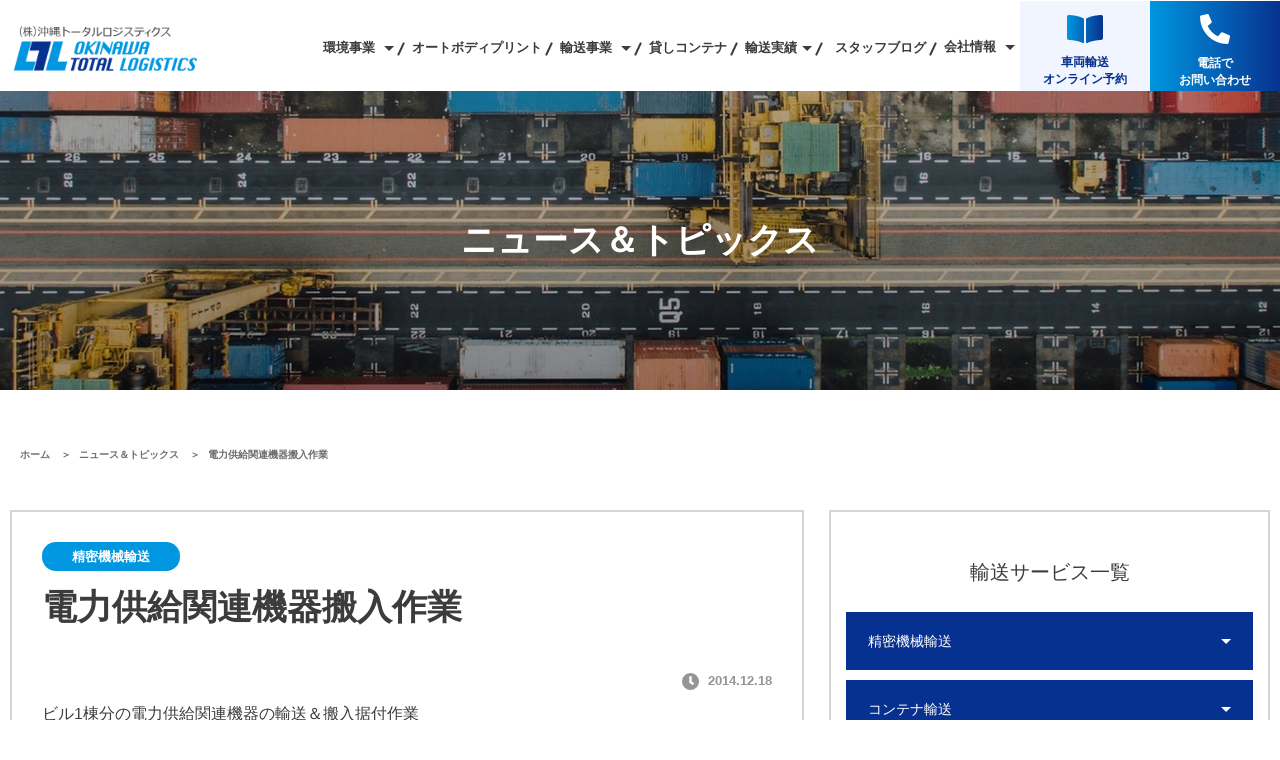

--- FILE ---
content_type: text/html; charset=UTF-8
request_url: https://okinawatl.com/case/machinery/498.html
body_size: 12545
content:
<!DOCTYPE html>
<html lang="ja">
<head>
<!-- GA4 -->
<!-- Google tag (gtag.js) -->
<script async src="https://www.googletagmanager.com/gtag/js?id=G-4G3NYJGNYY"></script>
<script>
  window.dataLayer = window.dataLayer || [];
  function gtag(){dataLayer.push(arguments);}
  gtag('js', new Date());

  gtag('config', 'G-4G3NYJGNYY');
</script>



<!-- Google tag (gtag.js) -->
<script async src="https://www.googletagmanager.com/gtag/js?id=AW-11008083880"></script>
<script>
  window.dataLayer = window.dataLayer || [];
  function gtag(){dataLayer.push(arguments);}
  gtag('js', new Date());

  gtag('config', 'AW-11008083880');
</script>

<!-- Google Tag Manager -->
<script>(function(w,d,s,l,i){w[l]=w[l]||[];w[l].push({'gtm.start':
new Date().getTime(),event:'gtm.js'});var f=d.getElementsByTagName(s)[0],
j=d.createElement(s),dl=l!='dataLayer'?'&l='+l:'';j.async=true;j.src=
'https://www.googletagmanager.com/gtm.js?id='+i+dl;f.parentNode.insertBefore(j,f);
})(window,document,'script','dataLayer','GTM-PM7T4RZ');</script>


  <meta charset="UTF-8">
  <meta name="viewport" content="width=device-width,initial-scale=1.0,minimum-scale=1.0,maximum-scale=2.0,user-scalable=yes">
  <meta http-equiv="X-UA-Compatible" content="IE=edge">
  <meta name="format-detection" content="telephone=no">
    <title>電力供給関連機器搬入作業 | 沖縄の車両輸送・貨物・荷物の輸送は沖縄トータルロジスティクス</title>
  <meta name="description" content="沖縄トータルロジスティクスの電力供給関連機器搬入作業">
  <meta property="og:title" content=" &raquo; 電力供給関連機器搬入作業">
  <meta property="og:type" content="article">
  <meta property="og:description" content="沖縄トータルロジスティクスの電力供給関連機器搬入作業">
  <meta property="og:url" content="https://okinawatl.com/case/machinery/498.html">
  <meta property="og:image" content="https://okinawatl.com/">
  <meta property="og:site_name" content="沖縄トータルロジスティクス">
    <link rel="stylesheet" href="/assets/css/style.min.css">
  <link rel="stylesheet" href="/assets/css/add.css">
  <link rel="icon" href="/favicon.ico">


<script type="text/javascript">
//<![CDATA[
(function(a,s,y,n,c,h,i,d,e){s.className+=' '+y;h.start=1*new Date;
h.end=i=function(){s.className=s.className.replace(RegExp(' ?'+y),'')};
(a[n]=a[n]||[]).hide=h;setTimeout(function(){i();h.end=null},c);h.timeout=c;
})(window,document.documentElement,'async-hide','dataLayer',4000,
{'GTM-NLS9QXX':true});
//]]>
</script>

<script type="text/javascript">
//<![CDATA[
  (function(i,s,o,g,r,a,m){i['GoogleAnalyticsObject']=r;i[r]=i[r]||function(){
  (i[r].q=i[r].q||[]).push(arguments)},i[r].l=1*new Date();a=s.createElement(o),
  m=s.getElementsByTagName(o)[0];a.async=1;a.src=g;m.parentNode.insertBefore(a,m)
  })(window,document,'script','https://www.google-analytics.com/analytics.js','ga');
ga('require', 'GTM-NLS9QXX');
  ga('create', 'UA-85609610-1', 'auto');
  ga('send', 'pageview');

//]]>
</script>



<script type="text/javascript">
//<![CDATA[
(function(w,d,s,l,i){w[l]=w[l]||[];w[l].push({'gtm.start':
new Date().getTime(),event:'gtm.js'});var f=d.getElementsByTagName(s)[0],
j=d.createElement(s),dl=l!='dataLayer'?'&l='+l:'';j.async=true;j.src=
'https://www.googletagmanager.com/gtm.js?id='+i+dl;f.parentNode.insertBefore(j,f);
})(window,document,'script','dataLayer','GTM-PLW7FW');
//]]>
</script>

<script type="text/javascript">
//<![CDATA[
  (function(i,s,o,g,r,a,m){i['GoogleAnalyticsObject']=r;i[r]=i[r]||function(){
  (i[r].q=i[r].q||[]).push(arguments)},i[r].l=1*new Date();a=s.createElement(o),
  m=s.getElementsByTagName(o)[0];a.async=1;a.src=g;m.parentNode.insertBefore(a,m)
  })(window,document,'script','https://www.google-analytics.com/analytics.js','ga');
  ga('create', 'UA-85609610-1', 'auto');
  ga('send', 'pageview');
//]]>
</script>

<meta name="facebook-domain-verification" content="g1al5au6a0xxo908po4midrhobq9yw" />

<!-- Meta Pixel Code -->
<script>
  !function(f,b,e,v,n,t,s)
  {if(f.fbq)return;n=f.fbq=function(){n.callMethod?
  n.callMethod.apply(n,arguments):n.queue.push(arguments)};
  if(!f._fbq)f._fbq=n;n.push=n;n.loaded=!0;n.version='2.0';
  n.queue=[];t=b.createElement(e);t.async=!0;
  t.src=v;s=b.getElementsByTagName(e)[0];
  s.parentNode.insertBefore(t,s)}(window, document,'script',
  'https://connect.facebook.net/en_US/fbevents.js');
  fbq('init', '1151351565757299');
  fbq('track', 'PageView');
</script>
<noscript><img height="1" width="1" style="display:none"
  src="https://www.facebook.com/tr?id=1151351565757299&ev=PageView&noscript=1"
/></noscript>
<!-- End Meta Pixel Code -->





<meta name='robots' content='max-image-preview:large' />
	<style>img:is([sizes="auto" i], [sizes^="auto," i]) { contain-intrinsic-size: 3000px 1500px }</style>
	<link rel="alternate" type="application/rss+xml" title="沖縄トータルロジスティクス &raquo; 電力供給関連機器搬入作業 のコメントのフィード" href="https://okinawatl.com/case/machinery/498.html/feed" />
<link rel='stylesheet' id='sbi_styles-css' href='https://okinawatl.com/cms/wp-content/plugins/instagram-feed/css/sbi-styles.min.css?ver=6.9.1' type='text/css' media='all' />
<style id='classic-theme-styles-inline-css' type='text/css'>
/*! This file is auto-generated */
.wp-block-button__link{color:#fff;background-color:#32373c;border-radius:9999px;box-shadow:none;text-decoration:none;padding:calc(.667em + 2px) calc(1.333em + 2px);font-size:1.125em}.wp-block-file__button{background:#32373c;color:#fff;text-decoration:none}
</style>
<style id='global-styles-inline-css' type='text/css'>
:root{--wp--preset--aspect-ratio--square: 1;--wp--preset--aspect-ratio--4-3: 4/3;--wp--preset--aspect-ratio--3-4: 3/4;--wp--preset--aspect-ratio--3-2: 3/2;--wp--preset--aspect-ratio--2-3: 2/3;--wp--preset--aspect-ratio--16-9: 16/9;--wp--preset--aspect-ratio--9-16: 9/16;--wp--preset--color--black: #000000;--wp--preset--color--cyan-bluish-gray: #abb8c3;--wp--preset--color--white: #ffffff;--wp--preset--color--pale-pink: #f78da7;--wp--preset--color--vivid-red: #cf2e2e;--wp--preset--color--luminous-vivid-orange: #ff6900;--wp--preset--color--luminous-vivid-amber: #fcb900;--wp--preset--color--light-green-cyan: #7bdcb5;--wp--preset--color--vivid-green-cyan: #00d084;--wp--preset--color--pale-cyan-blue: #8ed1fc;--wp--preset--color--vivid-cyan-blue: #0693e3;--wp--preset--color--vivid-purple: #9b51e0;--wp--preset--gradient--vivid-cyan-blue-to-vivid-purple: linear-gradient(135deg,rgba(6,147,227,1) 0%,rgb(155,81,224) 100%);--wp--preset--gradient--light-green-cyan-to-vivid-green-cyan: linear-gradient(135deg,rgb(122,220,180) 0%,rgb(0,208,130) 100%);--wp--preset--gradient--luminous-vivid-amber-to-luminous-vivid-orange: linear-gradient(135deg,rgba(252,185,0,1) 0%,rgba(255,105,0,1) 100%);--wp--preset--gradient--luminous-vivid-orange-to-vivid-red: linear-gradient(135deg,rgba(255,105,0,1) 0%,rgb(207,46,46) 100%);--wp--preset--gradient--very-light-gray-to-cyan-bluish-gray: linear-gradient(135deg,rgb(238,238,238) 0%,rgb(169,184,195) 100%);--wp--preset--gradient--cool-to-warm-spectrum: linear-gradient(135deg,rgb(74,234,220) 0%,rgb(151,120,209) 20%,rgb(207,42,186) 40%,rgb(238,44,130) 60%,rgb(251,105,98) 80%,rgb(254,248,76) 100%);--wp--preset--gradient--blush-light-purple: linear-gradient(135deg,rgb(255,206,236) 0%,rgb(152,150,240) 100%);--wp--preset--gradient--blush-bordeaux: linear-gradient(135deg,rgb(254,205,165) 0%,rgb(254,45,45) 50%,rgb(107,0,62) 100%);--wp--preset--gradient--luminous-dusk: linear-gradient(135deg,rgb(255,203,112) 0%,rgb(199,81,192) 50%,rgb(65,88,208) 100%);--wp--preset--gradient--pale-ocean: linear-gradient(135deg,rgb(255,245,203) 0%,rgb(182,227,212) 50%,rgb(51,167,181) 100%);--wp--preset--gradient--electric-grass: linear-gradient(135deg,rgb(202,248,128) 0%,rgb(113,206,126) 100%);--wp--preset--gradient--midnight: linear-gradient(135deg,rgb(2,3,129) 0%,rgb(40,116,252) 100%);--wp--preset--font-size--small: 13px;--wp--preset--font-size--medium: 20px;--wp--preset--font-size--large: 36px;--wp--preset--font-size--x-large: 42px;--wp--preset--spacing--20: 0.44rem;--wp--preset--spacing--30: 0.67rem;--wp--preset--spacing--40: 1rem;--wp--preset--spacing--50: 1.5rem;--wp--preset--spacing--60: 2.25rem;--wp--preset--spacing--70: 3.38rem;--wp--preset--spacing--80: 5.06rem;--wp--preset--shadow--natural: 6px 6px 9px rgba(0, 0, 0, 0.2);--wp--preset--shadow--deep: 12px 12px 50px rgba(0, 0, 0, 0.4);--wp--preset--shadow--sharp: 6px 6px 0px rgba(0, 0, 0, 0.2);--wp--preset--shadow--outlined: 6px 6px 0px -3px rgba(255, 255, 255, 1), 6px 6px rgba(0, 0, 0, 1);--wp--preset--shadow--crisp: 6px 6px 0px rgba(0, 0, 0, 1);}:where(.is-layout-flex){gap: 0.5em;}:where(.is-layout-grid){gap: 0.5em;}body .is-layout-flex{display: flex;}.is-layout-flex{flex-wrap: wrap;align-items: center;}.is-layout-flex > :is(*, div){margin: 0;}body .is-layout-grid{display: grid;}.is-layout-grid > :is(*, div){margin: 0;}:where(.wp-block-columns.is-layout-flex){gap: 2em;}:where(.wp-block-columns.is-layout-grid){gap: 2em;}:where(.wp-block-post-template.is-layout-flex){gap: 1.25em;}:where(.wp-block-post-template.is-layout-grid){gap: 1.25em;}.has-black-color{color: var(--wp--preset--color--black) !important;}.has-cyan-bluish-gray-color{color: var(--wp--preset--color--cyan-bluish-gray) !important;}.has-white-color{color: var(--wp--preset--color--white) !important;}.has-pale-pink-color{color: var(--wp--preset--color--pale-pink) !important;}.has-vivid-red-color{color: var(--wp--preset--color--vivid-red) !important;}.has-luminous-vivid-orange-color{color: var(--wp--preset--color--luminous-vivid-orange) !important;}.has-luminous-vivid-amber-color{color: var(--wp--preset--color--luminous-vivid-amber) !important;}.has-light-green-cyan-color{color: var(--wp--preset--color--light-green-cyan) !important;}.has-vivid-green-cyan-color{color: var(--wp--preset--color--vivid-green-cyan) !important;}.has-pale-cyan-blue-color{color: var(--wp--preset--color--pale-cyan-blue) !important;}.has-vivid-cyan-blue-color{color: var(--wp--preset--color--vivid-cyan-blue) !important;}.has-vivid-purple-color{color: var(--wp--preset--color--vivid-purple) !important;}.has-black-background-color{background-color: var(--wp--preset--color--black) !important;}.has-cyan-bluish-gray-background-color{background-color: var(--wp--preset--color--cyan-bluish-gray) !important;}.has-white-background-color{background-color: var(--wp--preset--color--white) !important;}.has-pale-pink-background-color{background-color: var(--wp--preset--color--pale-pink) !important;}.has-vivid-red-background-color{background-color: var(--wp--preset--color--vivid-red) !important;}.has-luminous-vivid-orange-background-color{background-color: var(--wp--preset--color--luminous-vivid-orange) !important;}.has-luminous-vivid-amber-background-color{background-color: var(--wp--preset--color--luminous-vivid-amber) !important;}.has-light-green-cyan-background-color{background-color: var(--wp--preset--color--light-green-cyan) !important;}.has-vivid-green-cyan-background-color{background-color: var(--wp--preset--color--vivid-green-cyan) !important;}.has-pale-cyan-blue-background-color{background-color: var(--wp--preset--color--pale-cyan-blue) !important;}.has-vivid-cyan-blue-background-color{background-color: var(--wp--preset--color--vivid-cyan-blue) !important;}.has-vivid-purple-background-color{background-color: var(--wp--preset--color--vivid-purple) !important;}.has-black-border-color{border-color: var(--wp--preset--color--black) !important;}.has-cyan-bluish-gray-border-color{border-color: var(--wp--preset--color--cyan-bluish-gray) !important;}.has-white-border-color{border-color: var(--wp--preset--color--white) !important;}.has-pale-pink-border-color{border-color: var(--wp--preset--color--pale-pink) !important;}.has-vivid-red-border-color{border-color: var(--wp--preset--color--vivid-red) !important;}.has-luminous-vivid-orange-border-color{border-color: var(--wp--preset--color--luminous-vivid-orange) !important;}.has-luminous-vivid-amber-border-color{border-color: var(--wp--preset--color--luminous-vivid-amber) !important;}.has-light-green-cyan-border-color{border-color: var(--wp--preset--color--light-green-cyan) !important;}.has-vivid-green-cyan-border-color{border-color: var(--wp--preset--color--vivid-green-cyan) !important;}.has-pale-cyan-blue-border-color{border-color: var(--wp--preset--color--pale-cyan-blue) !important;}.has-vivid-cyan-blue-border-color{border-color: var(--wp--preset--color--vivid-cyan-blue) !important;}.has-vivid-purple-border-color{border-color: var(--wp--preset--color--vivid-purple) !important;}.has-vivid-cyan-blue-to-vivid-purple-gradient-background{background: var(--wp--preset--gradient--vivid-cyan-blue-to-vivid-purple) !important;}.has-light-green-cyan-to-vivid-green-cyan-gradient-background{background: var(--wp--preset--gradient--light-green-cyan-to-vivid-green-cyan) !important;}.has-luminous-vivid-amber-to-luminous-vivid-orange-gradient-background{background: var(--wp--preset--gradient--luminous-vivid-amber-to-luminous-vivid-orange) !important;}.has-luminous-vivid-orange-to-vivid-red-gradient-background{background: var(--wp--preset--gradient--luminous-vivid-orange-to-vivid-red) !important;}.has-very-light-gray-to-cyan-bluish-gray-gradient-background{background: var(--wp--preset--gradient--very-light-gray-to-cyan-bluish-gray) !important;}.has-cool-to-warm-spectrum-gradient-background{background: var(--wp--preset--gradient--cool-to-warm-spectrum) !important;}.has-blush-light-purple-gradient-background{background: var(--wp--preset--gradient--blush-light-purple) !important;}.has-blush-bordeaux-gradient-background{background: var(--wp--preset--gradient--blush-bordeaux) !important;}.has-luminous-dusk-gradient-background{background: var(--wp--preset--gradient--luminous-dusk) !important;}.has-pale-ocean-gradient-background{background: var(--wp--preset--gradient--pale-ocean) !important;}.has-electric-grass-gradient-background{background: var(--wp--preset--gradient--electric-grass) !important;}.has-midnight-gradient-background{background: var(--wp--preset--gradient--midnight) !important;}.has-small-font-size{font-size: var(--wp--preset--font-size--small) !important;}.has-medium-font-size{font-size: var(--wp--preset--font-size--medium) !important;}.has-large-font-size{font-size: var(--wp--preset--font-size--large) !important;}.has-x-large-font-size{font-size: var(--wp--preset--font-size--x-large) !important;}
:where(.wp-block-post-template.is-layout-flex){gap: 1.25em;}:where(.wp-block-post-template.is-layout-grid){gap: 1.25em;}
:where(.wp-block-columns.is-layout-flex){gap: 2em;}:where(.wp-block-columns.is-layout-grid){gap: 2em;}
:root :where(.wp-block-pullquote){font-size: 1.5em;line-height: 1.6;}
</style>
<link rel='stylesheet' id='wp-ulike-css' href='https://okinawatl.com/cms/wp-content/plugins/wp-ulike/assets/css/wp-ulike.min.css?ver=4.7.9.1' type='text/css' media='all' />
<script type="text/javascript" src="https://okinawatl.com/cms/wp-includes/js/jquery/jquery.min.js?ver=3.7.1" id="jquery-core-js"></script>
<script type="text/javascript" src="https://okinawatl.com/cms/wp-includes/js/jquery/jquery-migrate.min.js?ver=3.4.1" id="jquery-migrate-js"></script>
<link rel="canonical" href="https://okinawatl.com/case/machinery/498.html" />
<link rel='shortlink' href='https://okinawatl.com/?p=498' />
</head>

<body class="l-float-contact-none">



<!-- Google Tag Manager (noscript) -->
<noscript><iframe src="https://www.googletagmanager.com/ns.html?id=GTM-PM7T4RZ"
height="0" width="0" style="display:none;visibility:hidden"></iframe></noscript>
<!-- End Google Tag Manager (noscript) -->


  <header class="l-header">
    <div class="l-header-inner">
      <a href="https://okinawatl.com/" class="site-logo">
                  <div class="img">
            <img src="/assets/img/common/logo.png" alt="沖縄の車両輸送・貨物・荷物の輸送は沖縄トータルロジスティクス">
          </div>
              </a>
      <div class="sp-menu">
        <span class="m-menu first"></span>
        <span class="m-menu second"></span>
        <span class="m-menu thread"></span>
      </div>
      <nav class="l-global-navi">
        <ul class="l-navi-list">
          <li class="item">
            <span class="link multiple">
              環境事業
            </span>

            <div class="sub-wrap">

              <div class="sub-inner">
                <p class="title">
                  環境事業
                  <span>
                    Environment
                  </span>
                </p>

                <ul class="sub-list">
                  <li>
                    <a href="/info/1798.html">
                      <span>風力発電</span>
                      <img src="/assets/img/common/wind-power-generation.jpg" alt="風力発電">
                    </a>
                  </li>
                  <li>
                    <a href="/cooling-gas/">
                      <span>自然冷媒ガス事業</span>
                      <img src="/assets/img/common/cooling-gas.jpg" alt="自然冷媒ガス事業">
                    </a>
                  </li>
                </ul>
              </div>

            </div>

          </li>


          <li class="item">
            <a href="/print" class="link">オートボディプリント</a>
          </li>


          <li class="item">
            <span class="link multiple">
              輸送事業
            </span>

            <div class="sub-wrap">

              <div class="sub-inner">
                <p class="title">
                  輸送事業
                  <span>
                    Logistics
                  </span>
                </p>

                <ul class="sub-list">
                  <li>
                    <a href="/service-machine">
                      <span>精密機械輸送</span>
                      <img src="/assets/img/common/navi-service-machine.jpg" alt="精密機械輸送">
                    </a>
                  </li>
                  <li>
                    <a href="/service-container">
                      <span>コンテナ輸送</span>
                      <img src="/assets/img/common/navi-service-container.jpg" alt="コンテナ輸送">
                    </a>
                  </li>
                  <li>
                    <a href="/service-car">
                      <span>車両輸送/バイク輸送</span>
                      <img src="/assets/img/common/nav-service-car.jpg" alt="車両輸送">
                    </a>
                  </li>
                </ul>
              </div>

            </div>

          </li>
          <li class="item mb-0">
            <a href="/rental-container" class="link">貸しコンテナ</a>
          </li>
          <li class="item">
            <span class="link multiple">輸送実績</span>
            <div class="sub-wrap">
              <div class="sub-inner">
                <p class="title">
                  輸送実績
                  <span>
                    Experiences
                  </span>
                </p>

                <ul class="sub-list">
                  <li>
                    <a href="/case/precision-machinery">
                      <span>精密機械輸送実績</span>
                      <img src="/assets/img/common/navi-case-machinery.jpg" alt="精密機械輸送実績">
                    </a>
                  </li>
                  <li>
                    <a href="/case/container">
                      <span>コンテナ輸送実績</span>
                      <img src="/assets/img/common/navi-case-container.jpg" alt="コンテナ輸送実績">
                    </a>
                  </li>
                  <li>
                    <a href="/case/car">
                      <span>車両輸送/バイク輸送実績</span>
                      <img src="/assets/img/common/navi-case-car.jpg" alt="車両輸送/バイク輸送実績">
                    </a>
                  </li>
                </ul>
              </div>
            </div>

          </li>
          <li class="item news">
            <a href="/info" class="link">スタッフブログ</a>
            <!-- <div class="sub-wrap">
              <div class="sub-inner">
                <p class="title">
                  <span class="small">
                    スタッフブログ
                  </span>
                  <span>
                    News & blogs
                  </span>
                </p>

                <ul class="sub-list">
                  <li>
                    <a href="/info/news">
                      <span>新着情報</span>
                      <img src="/assets/img/common/navi-info-news.jpg" alt="ニュース">
                    </a>
                  </li>
                   <li>
                    <a href="/info/topics">
                      <span>トピックス</span>
                      <img src="/assets/img/common/navi-info-topics.jpg" alt="トピックス">
                    </a>
                  </li>
                  <li>
                    <a href="/info/blog">
                      <span>スタッフブログ</span>
                      <img src="/assets/img/common/navi-info-blog.jpg" alt="スタッフブログ">
                    </a>
                  </li>
                </ul>
              </div>
            </div> -->
          </li>
          <li class="item">
            <span class="link multiple">
              会社情報
            </span>
            <div class="sub-wrap">
              <div class="sub-inner">
                <p class="title">
                  会社情報
                  <span>
                    About Us
                  </span>
                </p>

                <ul class="sub-list">
                  <li>
                    <a href="/company">
                      <span>会社概要</span>
                      <img src="/assets/img/common/navi-company.jpg" alt="会社概要">
                    </a>
                  </li>
                  <li>
                    <a href="/company/cm">
                      <span>ウェブCM</span>
                      <img src="/assets/img/common/navi-company-cm.jpg" alt="ウェブCM">
                    </a>
                  </li>
                  <li>
                    <a href="/company/recruit">
                      <span>スタッフ募集</span>
                      <img src="/assets/img/common/navi-company-recruit.jpg" alt="スタッフ募集">
                    </a>
                  </li>
                </ul>
              </div>
            </div>
          </li>
        </ul>
        <ul class="l-navi-contact">
          <!-- <li class="l-search">
            <a href="https://cse.google.co.jp/cse?cx=ae5366f1049adbdc7" target="_blank">
              <svg xmlns="http://www.w3.org/2000/svg" width="24.113" height="26.113" viewBox="0 0 24.113 26.113">
                <g id="グループ_66" data-name="グループ 66" transform="translate(-1544.009 -29.277)">
                  <g id="楕円形_1" data-name="楕円形 1" transform="translate(1544.009 29.277)" fill="none" stroke="#3c3c3c" stroke-width="3">
                    <circle cx="9.5" cy="9.5" r="9.5" stroke="none"/>
                    <circle cx="9.5" cy="9.5" r="8" fill="none"/>
                  </g>
                  <path id="パス_1" data-name="パス 1" d="M1582.35,68.854l-7.063-8.424" transform="translate(-16.341 -15.577)" fill="none" stroke="#3c3c3c" stroke-linecap="round" stroke-width="3"/>
                </g>
              </svg>
            </a>
          </li> -->
          <li>
            <a href="http://okinawatl.shop-pro.jp/" class="m-contact online">
              <span class="inner">
                <svg xmlns="http://www.w3.org/2000/svg" xmlns:xlink="http://www.w3.org/1999/xlink" width="36" height="28" viewBox="0 0 36 28">
                  <defs>
                    <linearGradient id="linear-gradient" x1="1" y1="0.396" x2="0" y2="0.394" gradientUnits="objectBoundingBox">
                      <stop offset="0" stop-color="#073190"/>
                      <stop offset="1" stop-color="#0096e0"/>
                    </linearGradient>
                  </defs>
                  <path id="Icon_awesome-book-open" data-name="Icon awesome-book-open" d="M33.889,2.253c-3.425.194-10.233.9-14.435,3.474A.961.961,0,0,0,19,6.551V29.292a.989.989,0,0,0,1.455.843c4.324-2.176,10.577-2.77,13.669-2.932A1.949,1.949,0,0,0,36,25.287V4.172A1.959,1.959,0,0,0,33.889,2.253ZM16.546,5.727c-4.2-2.572-11.01-3.279-14.435-3.474A1.96,1.96,0,0,0,0,4.172V25.287A1.948,1.948,0,0,0,1.876,27.2c3.093.162,9.35.757,13.673,2.934A.986.986,0,0,0,17,29.3V6.539A.941.941,0,0,0,16.546,5.727Z" transform="translate(0 -2.25)" fill="url(#linear-gradient)"/>
                </svg>
                <span class="m-text">
                  車両輸送<br>
                  オンライン予約
                </span>
              </span>
            </a>
          </li>
          <li>
            <a href="tel:0989891862" class="m-contact tel">
              <span class="inner">
                <svg xmlns="http://www.w3.org/2000/svg" width="30" height="30" viewBox="0 0 30 30">
                  <path id="Icon_awesome-phone-alt" data-name="Icon awesome-phone-alt" d="M29.144,21.2l-6.563-2.813a1.406,1.406,0,0,0-1.641.4l-2.906,3.551A21.719,21.719,0,0,1,7.652,11.96L11.2,9.054a1.4,1.4,0,0,0,.4-1.641L8.8.85A1.416,1.416,0,0,0,7.184.036L1.09,1.442A1.406,1.406,0,0,0,0,2.813,27.185,27.185,0,0,0,27.188,30a1.406,1.406,0,0,0,1.371-1.09l1.406-6.094a1.423,1.423,0,0,0-.821-1.617Z" transform="translate(0 0)" fill="#fff"/>
                </svg>
                <span class="m-text">
                  電話で<br>
                  お問い合わせ
                </span>
              </span>
            </a>
          </li>

        </ul>
        <div class="sp-area">
          <div class="l-search">
            <a href="http://okinawatl.shop-pro.jp/">
              <svg class="m-cart" xmlns="http://www.w3.org/2000/svg" width="27" height="26" viewBox="0 0 27 26">
                <g id="グループ_35" data-name="グループ 35" transform="translate(-1492.5 -43.5)">
                  <g id="Icon_feather-shopping-cart" data-name="Icon feather-shopping-cart" transform="translate(1492.5 43.5)">
                    <path id="パス_5" data-name="パス 5" d="M14.182,31.1A1.091,1.091,0,1,1,13.091,30,1.093,1.093,0,0,1,14.182,31.1Z" transform="translate(-2.864 -7.69)" fill="none" stroke="#fff" stroke-linecap="round" stroke-linejoin="round" stroke-width="3"/>
                    <path id="パス_6" data-name="パス 6" d="M30.682,31.1A1.091,1.091,0,1,1,29.591,30,1.093,1.093,0,0,1,30.682,31.1Z" transform="translate(-7.364 -7.69)" fill="none" stroke="#fff" stroke-linecap="round" stroke-linejoin="round" stroke-width="3"/>
                    <path id="パス_7" data-name="パス 7" d="M1.5,1.5H5.864L8.787,16.165a2.184,2.184,0,0,0,2.182,1.763h10.6a2.184,2.184,0,0,0,2.182-1.763L25.5,6.976H6.955" fill="none" stroke="#fff" stroke-linecap="round" stroke-linejoin="round" stroke-width="3"/>
                  </g>
                </g>
              </svg>
            </a>
            <script async src="https://cse.google.com/cse.js?cx=ae5366f1049adbdc7"></script>
<div class="gcse-searchbox-only"></div>
          </div>

          <a href="/contact" class="m-contact-link">
            メールでお問い合わせ
            <svg xmlns="http://www.w3.org/2000/svg" width="13.141" height="16.785" viewBox="0 0 13.141 16.785">
              <path id="パス_2" data-name="パス 2" d="M1825.108,44l10,7.257-10,6.743" transform="translate(-1823.712 -42.603)" fill="none" stroke="#fff" stroke-linecap="round" stroke-width="2"/>
            </svg>
          </a>
        </div>
      </nav>
    </div>
  </header>
  <div class="sp-navigation-open-bg"></div>


<main class="l-single l-main">
	<article>


		<div class="l-kv-detail">
			<div class="l-kv-inner">
				<p class="headline">
					ニュース＆トピックス
				</p>
			</div>
		</div>

		<div class="wrap-content">
			<ul class="l-breadcrumb">
				<li>
					<a href="/">
						ホーム
					</a>
				</li>
				<li>
					<a href="/info">
						ニュース＆トピックス
					</a>
				</li>
				<li>
					電力供給関連機器搬入作業				</li>
			</ul>
		</div>

		<div class="l-content">
			<div class="l-left">
								<span class="category">
					精密機械輸送				</span>
				<h1 class="detail-title">
					電力供給関連機器搬入作業				</h1>
				<div class="time">
					<svg xmlns="http://www.w3.org/2000/svg" width="17" height="17" viewBox="0 0 17 17">
						<path id="Icon_awesome-clock" data-name="Icon awesome-clock" d="M9.063.563a8.5,8.5,0,1,0,8.5,8.5A8.5,8.5,0,0,0,9.063.563Zm1.957,12L8,10.365a.414.414,0,0,1-.168-.332V4.264a.412.412,0,0,1,.411-.411H9.885a.412.412,0,0,1,.411.411v4.72l2.176,1.583a.411.411,0,0,1,.089.576l-.967,1.33A.414.414,0,0,1,11.02,12.562Z" transform="translate(-0.563 -0.563)" fill="#959595"/>
					</svg>
					2014.12.18				</div>

				<div class="detail-box">
					<div class="main-post">
<div class="ssp_body">ビル1棟分の電力供給関連機器の輸送＆搬入据付作業</p>
<p>レーザー測定器を用いて位置決め（室内を暗くしています）<br />
<center><img decoding="async" data-original="//img04.ti-da.net/usr/o/k/i/okinawatl/PB021244.JPG" class="lazy" alt="電力供給関連機器搬入作業" title="電力供給関連機器搬入作業" src="//img04.ti-da.net/usr/o/k/i/okinawatl/PB021244.JPG" style=""></center><br clear="all"><br />
<center><img decoding="async" data-original="//img04.ti-da.net/usr/o/k/i/okinawatl/PB021245.JPG" class="lazy" alt="電力供給関連機器搬入作業" title="電力供給関連機器搬入作業" src="//img04.ti-da.net/usr/o/k/i/okinawatl/PB021245.JPG" style=""></center><br clear="all"></p>
<p>低床エアサストラックにて機器の輸送、120tクレーンにて屋上へ搬入します<br />
<center><img decoding="async" data-original="//img04.ti-da.net/usr/o/k/i/okinawatl/PB081251.JPG" class="lazy" alt="電力供給関連機器搬入作業" title="電力供給関連機器搬入作業" src="//img04.ti-da.net/usr/o/k/i/okinawatl/PB081251.JPG" style=""></center><br clear="all"><br />
<center><img decoding="async" data-original="//img04.ti-da.net/usr/o/k/i/okinawatl/PB081254.JPG" class="lazy" alt="電力供給関連機器搬入作業" title="電力供給関連機器搬入作業" src="//img04.ti-da.net/usr/o/k/i/okinawatl/PB081254.JPG" style=""></center><br clear="all"><br />
<center><img decoding="async" data-original="//img04.ti-da.net/usr/o/k/i/okinawatl/PB081256.JPG" class="lazy" alt="電力供給関連機器搬入作業" title="電力供給関連機器搬入作業" src="//img04.ti-da.net/usr/o/k/i/okinawatl/PB081256.JPG" style=""></center><br clear="all"></p>
<p>機器の格納、配置<br />
<center><img decoding="async" data-original="//img04.ti-da.net/usr/o/k/i/okinawatl/PB111258.JPG" class="lazy" alt="電力供給関連機器搬入作業" title="電力供給関連機器搬入作業" src="//img04.ti-da.net/usr/o/k/i/okinawatl/PB111258.JPG" style=""></center><br clear="all"><br />
<center><img decoding="async" data-original="//img04.ti-da.net/usr/o/k/i/okinawatl/PB111261.JPG" class="lazy" alt="電力供給関連機器搬入作業" title="電力供給関連機器搬入作業" src="//img04.ti-da.net/usr/o/k/i/okinawatl/PB111261.JPG" style=""></center><br clear="all"></p>
<p><span style="color:#0000ff">精密機械の輸送、搬入、据付は<a href="http://www.okinawatl.com" target="_blank" rel="noopener noreferrer">㈱沖縄トータルロジスティクス</a>へお任せ下さい</span></p>
<p>
</div>
</p></div>
				</div>
				<div class="m-tag">
					タグ: <a href="https://okinawatl.com/tag/%e6%b2%96%e7%b8%84%e3%80%80%e3%82%b3%e3%83%b3%e3%83%86%e3%83%8a%e8%bc%b8%e9%80%81" rel="tag">沖縄　コンテナ輸送</a>, <a href="https://okinawatl.com/tag/%e6%b2%96%e7%b8%84%e3%80%80%e8%b2%b8%e5%80%89%e5%ba%ab" rel="tag">沖縄　貸倉庫</a>, <a href="https://okinawatl.com/tag/%e6%b2%96%e7%b8%84%e3%80%80%e9%81%8b%e9%80%81" rel="tag">沖縄　運送</a>, <a href="https://okinawatl.com/tag/%e6%b2%96%e7%b8%84%e3%80%80%e9%99%b8%e9%80%81" rel="tag">沖縄　陸送</a>, <a href="https://okinawatl.com/tag/%e6%b2%96%e7%b8%84%e3%83%88%e3%83%bc%e3%82%bf%e3%83%ab%e3%83%ad%e3%82%b8%e3%82%b9%e3%83%86%e3%82%a3%e3%82%af%e3%82%b9" rel="tag">沖縄トータルロジスティクス</a>, <a href="https://okinawatl.com/tag/%e7%b2%be%e5%af%86%e6%a9%9f%e6%a2%b0%e8%bc%b8%e9%80%81" rel="tag">精密機械輸送</a>				</div>
			</div>



			<div class="l-right">
				<div class="l-inner">
					<div class="l-group">
						<p class="title">
							輸送サービス一覧
						</p>
						<ul class="list">
							<li>
								<a href="/service-machine">精密機械輸送</a>
							</li>
							<li>
								<a href="/service-container">コンテナ輸送</a>
							</li>
							<li>
								<a href="/service-car">車両輸送/バイク輸送</a>
							</li>
							<li>
								<a href="/case">輸送実績</a>
							</li>
						</ul>
					</div>
					<div class="l-group">
						<p class="title">
							貸しコンテナ
						</p>
						<ul class="list">
							<li>
								<a href="/rental-container">貸しコンテナ</a>
							</li>
						</ul>
					</div>
					<div class="l-group">
						<p class="title">
							ニュース＆トピック
						</p>
						<ul class="list news">
								<li class="cat-item cat-item-1"><a href="https://okinawatl.com/./info">スタッフブログ</a>
</li>
	<li class="cat-item cat-item-231"><a href="https://okinawatl.com/./case">輸送実績</a>
<ul class='children'>
	<li class="cat-item cat-item-233"><a href="https://okinawatl.com/./case/container">コンテナ輸送</a>
</li>
	<li class="cat-item cat-item-232"><a href="https://okinawatl.com/./case/machinery">精密機械輸送</a>
</li>
	<li class="cat-item cat-item-234"><a href="https://okinawatl.com/./case/car">車両フェリー輸送・陸送</a>
</li>
</ul>
</li>
						</ul>
					</div>
					<div class="l-group">
						<p class="title">
							会社情報
						</p>
						<ul class="list">
							<li>
								<a href="/company">会社概要</a>
							</li>
							<li>
								<a href="/company/cm">OTLウェブCM</a>
							</li>
							<li>
								<a href="/recruit">スタッフ募集</a>
							</li>


					</div>
				</div>

				<div class="l-m-contact">
					<p class="title">
						お問い合わせ
					</p>
					<ul class="list">
						<li>
							<a href="tel:0989891862">
								<svg xmlns="http://www.w3.org/2000/svg" width="18" height="18" viewBox="0 0 22 22">
								  <path id="Icon_awesome-phone-alt" data-name="Icon awesome-phone-alt" d="M21.372,15.546,16.56,13.484a1.031,1.031,0,0,0-1.2.3l-2.131,2.6A15.927,15.927,0,0,1,5.612,8.771l2.6-2.131a1.029,1.029,0,0,0,.3-1.2L6.45.624a1.038,1.038,0,0,0-1.182-.6L.8,1.058A1.031,1.031,0,0,0,0,2.063,19.936,19.936,0,0,0,19.938,22a1.031,1.031,0,0,0,1.005-.8l1.031-4.469a1.044,1.044,0,0,0-.6-1.186Z" transform="translate(0 0)" />
								</svg>
								電話でお問い合わせ
							</a>
						</li>
						<li>
							<a href="/contact">
								<svg xmlns="http://www.w3.org/2000/svg" width="23" height="18" viewBox="0 0 26 20">
								  <path id="Icon_ionic-md-mail" data-name="Icon ionic-md-mail" d="M25.774,5.625H4.726A2.458,2.458,0,0,0,2.25,8.049V23.2a2.458,2.458,0,0,0,2.476,2.424H25.774A2.458,2.458,0,0,0,28.25,23.2V8.049A2.458,2.458,0,0,0,25.774,5.625Zm-.309,5.152L15.25,17.443,5.036,10.777V8.352L15.25,15.019,25.464,8.352Z" transform="translate(-2.25 -5.625)" />
								</svg>
								メールでお問い合わせ
							</a>
						</li>
						<li>
							<a href="http://okinawatl.shop-pro.jp/">
								<svg xmlns="http://www.w3.org/2000/svg" width="18" height="20" viewBox="0 0 22 25">
								  <path id="Icon_awesome-book" data-name="Icon awesome-book" d="M22,17.578V1.172A1.172,1.172,0,0,0,20.821,0H4.714A4.7,4.7,0,0,0,0,4.688V20.313A4.7,4.7,0,0,0,4.714,25H20.821A1.172,1.172,0,0,0,22,23.828v-.781a1.178,1.178,0,0,0-.437-.913,10.828,10.828,0,0,1,0-3.647A1.161,1.161,0,0,0,22,17.578ZM6.286,6.543A.3.3,0,0,1,6.58,6.25H16.991a.3.3,0,0,1,.295.293V7.52a.3.3,0,0,1-.295.293H6.58a.3.3,0,0,1-.295-.293Zm0,3.125a.3.3,0,0,1,.295-.293H16.991a.3.3,0,0,1,.295.293v.977a.3.3,0,0,1-.295.293H6.58a.3.3,0,0,1-.295-.293ZM18.729,21.875H4.714a1.563,1.563,0,1,1,0-3.125H18.729A17.478,17.478,0,0,0,18.729,21.875Z" />
								</svg>
								車両輸送オンライン予約
							</a>
						</li>
					</ul>
				</div>
			</div>
		</div>


		<div>
			<div class="is-info">
			  <div class="l-recommend-entry single">
			    <div class="singles">
			      <div class="l-entry-box">

														<div class="l-profile" style="display:none;">
							



			          <div class="img-profile">
			            			              <div class="img" style="background-image: url(/assets/img/common/thumbnail.png);"></div>
			            			          </div>
			          <span class="text1">この記事を書いた人</span>
			          								
			          <span class="text2">
			            ㈱沖縄トータルロジスティクス（OTL）は、沖縄県うるま市の特別自由貿易地域に隣接する中城湾新港地区工業団地に立地し、輸出入貨物の輸送や倉庫保管、加工貿易等のお手伝いを行っております。
			          </span>

			          <ul class="social-list">
																														          </ul>
			        </div>
			        <div class="cell line" style="display: none;">
			          <p class="title-recommend">
			            よく読まれている記事
			          </p>
			          <div class="inner">
			            
			            <a href="https://okinawatl.com/info/1605.html" class="card">
			              			                <div class="thumbnail" style="background-image: url(https://okinawatl.com/cms/wp-content/uploads/2022/09/IMG_8272.jpg);">
			              			                <span class="categorys">
			                  精密機械輸送			                </span>
			                </div>

			              <div class="l-text">
			                <span class="entry-title">
			                  【アドブルー販売開始のお知らせ】			                </span>
			                <span class="date">
			                  <svg xmlns="http://www.w3.org/2000/svg" width="17" height="17" viewBox="0 0 17 17">
			                    <path data-name="Icon awesome-clock" d="M9.063.563a8.5,8.5,0,1,0,8.5,8.5A8.5,8.5,0,0,0,9.063.563Zm1.957,12L8,10.365a.414.414,0,0,1-.168-.332V4.264a.412.412,0,0,1,.411-.411H9.885a.412.412,0,0,1,.411.411v4.72l2.176,1.583a.411.411,0,0,1,.089.576l-.967,1.33A.414.414,0,0,1,11.02,12.562Z" transform="translate(-0.563 -0.563)" fill="#959595"></path>
			                  </svg>
			                  2022.09.6			                </span>
			              </div>
			            </a>

			            
			            <a href="https://okinawatl.com/info/1396.html" class="card">
			              			                <div class="thumbnail" style="background-image: url(https://okinawatl.com/cms/wp-content/uploads/2022/06/286405778_577190597088640_6855621556405076984_n-003.jpg);">
			              			                <span class="categorys">
			                  精密機械輸送			                </span>
			                </div>

			              <div class="l-text">
			                <span class="entry-title">
			                  【ペイント事業】オートボディプリントについて			                </span>
			                <span class="date">
			                  <svg xmlns="http://www.w3.org/2000/svg" width="17" height="17" viewBox="0 0 17 17">
			                    <path data-name="Icon awesome-clock" d="M9.063.563a8.5,8.5,0,1,0,8.5,8.5A8.5,8.5,0,0,0,9.063.563Zm1.957,12L8,10.365a.414.414,0,0,1-.168-.332V4.264a.412.412,0,0,1,.411-.411H9.885a.412.412,0,0,1,.411.411v4.72l2.176,1.583a.411.411,0,0,1,.089.576l-.967,1.33A.414.414,0,0,1,11.02,12.562Z" transform="translate(-0.563 -0.563)" fill="#959595"></path>
			                  </svg>
			                  2022.06.20			                </span>
			              </div>
			            </a>

			            


			          </div>
			        </div>
			      </div>
			    </div>
			  </div>
			</div>
		</div>


	</article>
</main>





<div class="l-all-contact js-ani-bottom">
			<div class="wrap-content">
				<div class="l-contact-all">
					<div class="l-contact-left">
						<p class="all-contact-title">
							お問い合わせ
							<span>contact</span>
						</p>
					</div>
					<div class="l-contact-right">
						<ul class="all-contact-list">
							<li>
								<a href="/contact/cooling-gas">
									<svg xmlns="http://www.w3.org/2000/svg" width="31" height="24" viewBox="0 0 31 24">
										<path id="Icon_ionic-md-mail" data-name="Icon ionic-md-mail" d="M30.3,5.625H5.2A2.939,2.939,0,0,0,2.25,8.534V26.716A2.939,2.939,0,0,0,5.2,29.625H30.3a2.939,2.939,0,0,0,2.952-2.909V8.534A2.939,2.939,0,0,0,30.3,5.625Zm-.369,6.182-12.179,8-12.179-8V8.9l12.179,8,12.179-8Z" transform="translate(-2.25 -5.625)"/>
									</svg>
									自然冷媒ガス事業
								</a>
							</li>
							<li>
								<a href="/contact/print">
									<svg xmlns="http://www.w3.org/2000/svg" width="31" height="24" viewBox="0 0 31 24">
										<path id="Icon_ionic-md-mail" data-name="Icon ionic-md-mail" d="M30.3,5.625H5.2A2.939,2.939,0,0,0,2.25,8.534V26.716A2.939,2.939,0,0,0,5.2,29.625H30.3a2.939,2.939,0,0,0,2.952-2.909V8.534A2.939,2.939,0,0,0,30.3,5.625Zm-.369,6.182-12.179,8-12.179-8V8.9l12.179,8,12.179-8Z" transform="translate(-2.25 -5.625)"/>
									</svg>
									オートボディプリントのお問い合わせ
								</a>
							</li>
							<li>
								<a href="/contact">
									<svg xmlns="http://www.w3.org/2000/svg" width="31" height="24" viewBox="0 0 31 24">
										<path id="Icon_ionic-md-mail" data-name="Icon ionic-md-mail" d="M30.3,5.625H5.2A2.939,2.939,0,0,0,2.25,8.534V26.716A2.939,2.939,0,0,0,5.2,29.625H30.3a2.939,2.939,0,0,0,2.952-2.909V8.534A2.939,2.939,0,0,0,30.3,5.625Zm-.369,6.182-12.179,8-12.179-8V8.9l12.179,8,12.179-8Z" transform="translate(-2.25 -5.625)"/>
									</svg>
									精密機械・コンテナ輸送のお問い合わせ
								</a>
							</li>
							<li>
								<a href="/contact/car">
									<svg xmlns="http://www.w3.org/2000/svg" width="27" height="31" viewBox="0 0 27 31">
										<path id="Icon_awesome-book" data-name="Icon awesome-book" d="M27,21.8V1.453A1.446,1.446,0,0,0,25.554,0H5.786A5.8,5.8,0,0,0,0,5.813V25.188A5.8,5.8,0,0,0,5.786,31H25.554A1.446,1.446,0,0,0,27,29.547v-.969a1.467,1.467,0,0,0-.536-1.132,13.565,13.565,0,0,1,0-4.523A1.445,1.445,0,0,0,27,21.8ZM7.714,8.113a.364.364,0,0,1,.362-.363H20.853a.364.364,0,0,1,.362.363V9.324a.364.364,0,0,1-.362.363H8.076a.364.364,0,0,1-.362-.363Zm0,3.875a.364.364,0,0,1,.362-.363H20.853a.364.364,0,0,1,.362.363V13.2a.364.364,0,0,1-.362.363H8.076a.364.364,0,0,1-.362-.363ZM22.986,27.125H5.786a1.938,1.938,0,0,1,0-3.875h17.2A21.9,21.9,0,0,0,22.986,27.125Z"/>
									</svg>
									車両輸送/バイク輸送のお問い合わせ
								</a>
							</li>
							<li>
								<a href="/contact">
									<svg xmlns="http://www.w3.org/2000/svg" width="31" height="24" viewBox="0 0 31 24">
										<path id="Icon_ionic-md-mail" data-name="Icon ionic-md-mail" d="M30.3,5.625H5.2A2.939,2.939,0,0,0,2.25,8.534V26.716A2.939,2.939,0,0,0,5.2,29.625H30.3a2.939,2.939,0,0,0,2.952-2.909V8.534A2.939,2.939,0,0,0,30.3,5.625Zm-.369,6.182-12.179,8-12.179-8V8.9l12.179,8,12.179-8Z" transform="translate(-2.25 -5.625)"/>
									</svg>
									その他のお問い合わせ
								</a>
							</li>
							<li>
								<a href="tel:0989891862" class="tel">
									<svg xmlns="http://www.w3.org/2000/svg" width="26" height="26" viewBox="0 0 26 26">
										<path id="Icon_awesome-phone-alt" data-name="Icon awesome-phone-alt" d="M25.258,18.373l-5.688-2.438a1.219,1.219,0,0,0-1.422.35L15.63,19.363a18.823,18.823,0,0,1-9-9L9.709,7.846a1.216,1.216,0,0,0,.35-1.422L7.622.737a1.227,1.227,0,0,0-1.4-.706L.945,1.25A1.219,1.219,0,0,0,0,2.438,23.56,23.56,0,0,0,23.563,26a1.219,1.219,0,0,0,1.188-.945l1.219-5.281a1.233,1.233,0,0,0-.711-1.4Z" transform="translate(0 0)"/>
									</svg>
									電話でお問い合わせ
								</a>
								<span class="text">
									平日8：30～17：00/日曜・祝日休み
								</span>
							</li>
						</ul>
					</div>
				</div>
			</div>
		</div>






<footer class="l-footer">
  <div class="footer-inner">
    <div class="footer-content">
      <div class="f-address">
        <div class="f-logo">
          <img src="/assets/img/common/logo.png" alt="沖縄の車両輸送・貨物・荷物の輸送は沖縄トータルロジスティクス">
        </div>
        <p class="text">
          〒904-2311  沖縄県うるま市<br>勝連南風原5194番地68
          <span class="contact">
            <span>
              TEL : 098-989-1862
            </span>
            <span>
              FAX : 098-989-1865
            </span>
          </span>
        </p>
      </div>
      <div class="f-navi">
        <nav>
          <ul class="list">
            <li>
              <span class="link">
                運送サービス
              </span>
              <ul class="sub">
                <li>
                  <a href="/service-machine">精密機械運送</a>
                </li>
                <li>
                  <a href="/service-container">コンテナ運送</a>
                </li>
                <li>
                  <a href="/service-car">車両輸送/バイク輸送</a>
                </li>
              </ul>
            </li>
          </ul>
          <ul class="list space">
            <li>
              <a href="/rental-container" class="link">
                貸しコンテナ
              </a>
            </li>
            <li>
              <a href="/case" class="link">
                輸送実績
              </a>
            </li>
            <li>
              <a href="/info" class="link">
                スタッフブログ
              </a>
            </li>
          </ul>
          <ul class="list">
            <li>
              <span class="link">
                会社情報
              </span>
              <ul class="sub">
                <li>
                  <a href="/company">会社概要</a>
                </li>
                <li>
                  <a href="/company/cm">OTLウェブCM</a>
                </li>
                <li>
                  <a href="/company/recruit">スタッフ募集</a>
                </li>
              </ul>
            </li>
          </ul>
        </nav>
      </div>

      <div class="f-social">
        <ul class="list">
          <li>
            <a href="https://www.facebook.com/okinawatl/" target="_blank">
              <svg xmlns="http://www.w3.org/2000/svg" width="31" height="31" viewBox="0 0 31 31">
                <path id="Icon_awesome-facebook-square" data-name="Icon awesome-facebook-square" d="M27.679,2.25H3.321A3.321,3.321,0,0,0,0,5.571V29.929A3.321,3.321,0,0,0,3.321,33.25h9.5V22.711H8.459V17.75h4.359V13.969c0-4.3,2.56-6.676,6.482-6.676a26.41,26.41,0,0,1,3.842.335v4.221H20.978a2.481,2.481,0,0,0-2.8,2.68V17.75h4.759l-.761,4.961h-4V33.25h9.5A3.321,3.321,0,0,0,31,29.929V5.571A3.321,3.321,0,0,0,27.679,2.25Z" transform="translate(0 -2.25)"/>
              </svg>
            </a>
          </li>
          <li>
            <a href="https://www.instagram.com/otl1862/?hl=ja" target="_blank">
              <svg xmlns="http://www.w3.org/2000/svg" width="31" height="31" viewBox="0 0 31 31">
                <path id="Icon_awesome-instagram" data-name="Icon awesome-instagram" d="M15.5,9.79a7.948,7.948,0,1,0,7.946,7.948A7.935,7.935,0,0,0,15.5,9.79Zm0,13.115a5.167,5.167,0,1,1,5.166-5.167A5.176,5.176,0,0,1,15.5,22.9ZM25.623,9.465a1.853,1.853,0,1,1-1.853-1.854A1.849,1.849,0,0,1,25.623,9.465Zm5.263,1.882a9.175,9.175,0,0,0-2.5-6.5,9.231,9.231,0,0,0-6.494-2.5C19.33,2.2,11.66,2.2,9.1,2.347a9.218,9.218,0,0,0-6.494,2.5,9.205,9.205,0,0,0-2.5,6.5C-.042,13.9-.042,21.57.1,24.129a9.175,9.175,0,0,0,2.5,6.5,9.243,9.243,0,0,0,6.494,2.5c2.559.145,10.228.145,12.787,0a9.171,9.171,0,0,0,6.494-2.5,9.236,9.236,0,0,0,2.5-6.5c.145-2.559.145-10.224,0-12.783ZM27.58,26.875a5.231,5.231,0,0,1-2.946,2.947c-2.04.809-6.881.623-9.136.623s-7.1.18-9.136-.623a5.231,5.231,0,0,1-2.946-2.947c-.809-2.041-.622-6.883-.622-9.138s-.18-7.1.622-9.138A5.231,5.231,0,0,1,6.362,5.653c2.04-.809,6.881-.623,9.136-.623s7.1-.18,9.136.623A5.231,5.231,0,0,1,27.58,8.6c.809,2.041.622,6.883.622,9.138S28.389,24.842,27.58,26.875Z" transform="translate(0.005 -2.238)"/>
              </svg>
            </a>
          </li>
        </ul>
      </div>
    </div>
  </div>

    <div class="footer-under">
      <div class="footer-inner">
        <div class="under-contact">
          <div class="search">
            <script async src="https://cse.google.com/cse.js?cx=ae5366f1049adbdc7"></script>
<div class="gcse-searchbox-only"></div>
          </div>
          <nav class="under-navi">
            <ul>
              <li>
                <a href="https://okinawatl.com/terms">
                  利用規約
                </a>
              </li>
              <li>
                <a href="http://okinawatl.shop-pro.jp/?mode=sk" target="_blank">
                  特定商取引法に基づく表記
                </a>
              </li>
              <li>
                <a href="http://okinawatl.shop-pro.jp/?mode=f1" target="_blank">
                  利用案内/支払い案内
                </a>
              </li>
              <li>
                <a href="https://okinawatl.com/contact/">
                  お問い合わせ
                </a>
              </li>
              <li>
                <a href="https://okinawatl.com/privacy">
                  プライバシーポリシー
                </a>
              </li>
              <li>
                <a href="https://okinawatl.com/sitemap">
                  サイトマップ
                </a>
              </li>
            </ul>
          </nav>

        </div>
      </div>
    </div>

    <small class="l-copyright">
      © 2020 Okinawa Total Logistics
    </small>
</footer>


<div class="l-float-contact">
  <ul class="float-contact-list">
    <li>
      <a href="http://okinawatl.shop-pro.jp/" class="link">
          <img src="/assets/img/common/awesome-book-open.svg" alt="">
        <span class="text">
<span class="sp-dn">車両輸送<br></span>　オンライン申込
        </span>
      </a>
    </li>
    <li class="normal">
      <a href="/contact" class="link">
          <img src="/assets/img/common/ionic-md-mail.svg" alt="">
        <span class="text">
          メール<span class="sp-dn">で<br>お問い合わせ</span>
        </span>
      </a>
    </li>
    <li class="special">
      <a href="/contact/car" class="link">
        <svg xmlns="http://www.w3.org/2000/svg" xmlns:xlink="http://www.w3.org/1999/xlink" width="31" height="24" viewBox="0 0 31 24">
          <defs>
            <linearGradient id="linear-gradient" y1="0.5" x2="1" y2="0.5" gradientUnits="objectBoundingBox">
              <stop offset="0" stop-color="#0096e0"/>
              <stop offset="1" stop-color="#073190"/>
            </linearGradient>
          </defs>
          <path id="Icon_ionic-md-mail" data-name="Icon ionic-md-mail" d="M30.3,5.625H5.2A2.939,2.939,0,0,0,2.25,8.534V26.716A2.939,2.939,0,0,0,5.2,29.625H30.3a2.939,2.939,0,0,0,2.952-2.909V8.534A2.939,2.939,0,0,0,30.3,5.625Zm-.369,6.182-12.179,8-12.179-8V8.9l12.179,8,12.179-8Z" transform="translate(-2.25 -5.625)" fill="url(#linear-gradient)"/>
        </svg>
        <span class="text">
          メール<span class="sp-dn">で<br>お問い合わせ</span>
        </span>
      </a>
    </li>
    <li>
      <a href="tel:0989891862" class="link tel">
      <img src="/assets/img/common/awesome-phone-alt.svg" alt="">
        <span class="text">
          098-989-1862
        </span>
      </a>
    </li>
  </ul>
  <div class="to-top">
    <a href="#">
      <img src="/assets/img/common/top-arrow.png" alt="">
    </a>
  </div>
</div>

<div class="to-top sp">
  <a href="#">
    <img src="/assets/img/common/top-arrow.png" alt="">
  </a>
</div>

<style>
.mwform-checkbox-field-text.add:after {
    opacity: 1;
}
</style>




<script src="/assets/js/jquery-2.1.1.min.js"></script>
<script src="/assets/js/jquery.mCustomScrollbar.min.js"></script>
<script src="/assets/js/slick.min.js"></script>
<script src="/assets/js/script.js"></script>
<script src="/assets/js/scrollreveal.min.js"></script>
<script src="/assets/js/animation.js"></script>





<!-- Instagram Feed JS -->
<script type="text/javascript">
var sbiajaxurl = "https://okinawatl.com/cms/wp-admin/admin-ajax.php";
</script>
<script type="text/javascript" id="wp_ulike-js-extra">
/* <![CDATA[ */
var wp_ulike_params = {"ajax_url":"https:\/\/okinawatl.com\/cms\/wp-admin\/admin-ajax.php","notifications":"1"};
/* ]]> */
</script>
<script type="text/javascript" src="https://okinawatl.com/cms/wp-content/plugins/wp-ulike/assets/js/wp-ulike.min.js?ver=4.7.9.1" id="wp_ulike-js"></script>
<script type="text/javascript" src="https://ajaxzip3.googlecode.com/svn/trunk/ajaxzip3/ajaxzip3-https.js?ver=20140807" id="ajaxzip3-script-js"></script>

  </body>
  </html>


--- FILE ---
content_type: text/css
request_url: https://okinawatl.com/assets/css/style.min.css
body_size: 31629
content:
a,abbr,acronym,address,applet,article,aside,audio,b,big,blockquote,body,canvas,caption,center,cite,code,dd,del,details,dfn,div,dl,dt,em,embed,fieldset,figcaption,figure,footer,form,h1,h2,h3,h4,h5,h6,header,hgroup,html,i,iframe,img,ins,kbd,label,legend,li,mark,menu,nav,object,ol,output,p,pre,q,ruby,s,samp,section,small,span,strike,strong,sub,summary,sup,table,tbody,td,tfoot,th,thead,time,tr,tt,u,ul,var,video{margin:0;padding:0;border:0;font:inherit;font-size:100%;vertical-align:baseline}html{line-height:1}ol,ul{list-style:none}table{border-collapse:collapse;border-spacing:0}caption,td,th{text-align:left;font-weight:400;vertical-align:middle}blockquote,q{quotes:none}blockquote:after,blockquote:before,q:after,q:before{content:"";content:none}a img{border:none}article,aside,details,figcaption,figure,footer,header,hgroup,menu,nav,section,summary{display:block}*{-webkit-box-sizing:border-box;-moz-box-sizing:border-box;box-sizing:border-box}body{font-family:-apple-system,BlinkMacSystemFont,Roboto,"Segoe UI","Helvetica Neue",HelveticaNeue,YuGothic,"Yu Gothic Medium","Yu Gothic",Verdana,Meiryo,sans-serif;min-width:320px;color:#3c3c3c}body.l-float-contact-none .l-float-contact{display:none}body.is-service.is-car .l-float-contact .float-contact-list li.special{display:block}body.is-service.is-car .l-float-contact .float-contact-list li.normal{display:none}img{vertical-align:bottom;max-width:100%}.font-min,.heading-normal,.heading-top,.l-all-contact .all-contact-title,.l-global-navi .l-navi-list .sub-wrap .title span{font-family:'游明朝','Yu Mincho',YuMincho,'Hiragino Mincho Pro',serif}a{text-decoration:none}.l-main{display:block;padding-top:50px;overflow-y:hidden}.pc-view{display:none}.sp-scroll{margin-bottom:10px}::placeholder{color:#D5D5D5}::-ms-input-placeholder{color:#D5D5D5}:-ms-input-placeholder{color:#D5D5D5}.js-ani-bottom{visibility:hidden}.wrap-content{display:block;width:100%;margin-left:auto;margin-right:auto;padding-right:10px;padding-left:10px;max-width:1375px}.wrap-content.small{max-width:1000px}.wrap-content.shop{max-width:1728px}.wrap-table{border-left:1px solid #707070}.gradation-blue-1,.is-top .l-service .l-btn .link-content,.l-all-contact,.l-float-contact .link.tel,.l-global-navi .l-navi-contact .m-contact.tel,.l-global-navi .sp-area .m-contact-link{position:relative}.gradation-blue-1:before,.is-top .l-service .l-btn .link-content:before,.l-all-contact:before,.l-float-contact .link.tel:before,.l-global-navi .l-navi-contact .m-contact.tel:before,.l-global-navi .sp-area .m-contact-link:before{content:'';display:block;width:100%;height:100%;background-color:#0096e0;*zoom:1;filter:progid:DXImageTransform.Microsoft.gradient(gradientType=1, startColorstr='#FF0096E0', endColorstr='#FF073290');background-size:100%;background-image:-webkit-gradient(linear,0 50%,100% 50%,color-stop(0%,#0096e0),color-stop(100%,#073290));background-image:-webkit-linear-gradient(left,#0096e0 0,#073290 100%);background-image:-moz-linear-gradient(left,#0096e0 0,#073290 100%);background-image:-o-linear-gradient(left,#0096e0 0,#073290 100%);background-image:linear-gradient(left,#0096e0 0,#073290 100%);position:absolute;top:0;left:0;margin:auto;z-index:-1;-webkit-transition:.8s;-moz-transition:.8s;-o-transition:.8s;transition:.8s}.gradation-blue-1:after,.is-top .l-service .l-btn .link-content:after,.l-all-contact:after,.l-float-contact .link.tel:after,.l-global-navi .l-navi-contact .m-contact.tel:after,.l-global-navi .sp-area .m-contact-link:after{content:'';display:block;width:100%;height:100%;background-color:#0096e0;*zoom:1;filter:progid:DXImageTransform.Microsoft.gradient(gradientType=1, startColorstr='#FF0096E0', endColorstr='#FF073290');background-size:100%;background-image:-webkit-gradient(linear,0 50%,100% 50%,color-stop(0%,#0096e0),color-stop(100%,#073290));background-image:-webkit-linear-gradient(left,#0096e0 0,#073290 100%);background-image:-moz-linear-gradient(left,#0096e0 0,#073290 100%);background-image:-o-linear-gradient(left,#0096e0 0,#073290 100%);background-image:linear-gradient(left,#0096e0 0,#073290 100%);position:absolute;top:0;left:0;margin:auto;z-index:-2;-webkit-transform:rotate(-180deg);-moz-transform:rotate(-180deg);-ms-transform:rotate(-180deg);-o-transform:rotate(-180deg);transform:rotate(-180deg)}.form-reset-s,.l-footer .footer-under .search input[type=text],.l-global-navi .sp-area .l-search input[type=text]{-moz-appearance:none!important;-webkit-appearance:none!important;appearance:none!important;border-radius:0!important;border:0!important;margin:0!important;padding:0!important;background:none transparent!important;vertical-align:middle!important;color:inherit!important;-webkit-box-sizing:border-box;-moz-box-sizing:border-box;box-sizing:border-box;font-family:-apple-system,BlinkMacSystemFont,Roboto,"Segoe UI","Helvetica Neue",HelveticaNeue,YuGothic,"Yu Gothic Medium","Yu Gothic",Verdana,Meiryo,sans-serif!important;font-size:16px!important}.horizontal-item{display:inline-block;margin-right:15px;margin-bottom:15px;margin-left:0!important}.horizontal-item:last-child{margin-right:0}.form-input-text,.form-reset,.form-select,.form-textarea{-moz-appearance:none;-webkit-appearance:none;appearance:none;border-radius:0;border:0;margin:0;padding:0;background:none transparent;vertical-align:middle;font-size:inherit;color:inherit;-webkit-box-sizing:border-box;-moz-box-sizing:border-box;box-sizing:border-box;font-family:-apple-system,BlinkMacSystemFont,Roboto,"Segoe UI","Helvetica Neue",HelveticaNeue,YuGothic,"Yu Gothic Medium","Yu Gothic",Verdana,Meiryo,sans-serif!important}.form-none-click{position:relative}.form-none-click:before{content:'';display:block;width:100%;height:110%;position:absolute;top:0;left:0;z-index:5}.select-link{display:block}.form-text-min{font-size:12px;color:#D33E3E;display:inline-block;vertical-align:middle;margin-top:5px}.form-input-text{font-size:16px;padding:6px 10px;background-color:#fff;width:100%;-webkit-border-radius:1px;-moz-border-radius:1px;-ms-border-radius:1px;-o-border-radius:1px;border-radius:1px;border:2px solid #ACACAC}.form-input-text.small{max-width:163px;margin-left:0}.form-textarea{font-size:16px;padding:8px 10px;-webkit-border-radius:1px;-moz-border-radius:1px;-ms-border-radius:1px;-o-border-radius:1px;border-radius:1px;border:2px solid #ACACAC;width:100%;height:173px}.form-select{font-size:16px;width:100%;-webkit-border-radius:1px;-moz-border-radius:1px;-ms-border-radius:1px;-o-border-radius:1px;border-radius:1px;border:2px solid #ACACAC;max-width:163px;color:#fff;cursor:pointer;padding:6px 10px;background-color:#ACACAC}.form-select.big{max-width:250px}.l-select-wrapper{position:relative}.l-select-wrapper:before{content:'';display:block;width:0;height:0;border-style:solid;border-width:15px 8.5px 0;border-color:#fff transparent transparent;position:absolute;right:10px;top:2px;bottom:0;margin:auto}input[type=checkbox]{display:none}input[type=checkbox]:checked+.mwform-checkbox-field-text:after{opacity:1}.mwform-checkbox-field-text{position:relative;display:inline-block;padding-left:30px;cursor:pointer;color:#3c3c3c}.mwform-checkbox-field-text:before{content:'';display:block;width:20px;height:20px;background-color:#fff;position:absolute;top:0;left:0;-webkit-border-radius:2px;-moz-border-radius:2px;-ms-border-radius:2px;-o-border-radius:2px;border-radius:2px;border:2px solid #ACACAC}.mwform-checkbox-field-text:after{content:'';display:block;width:20px;height:10px;border-left:3px solid #0096E0;border-bottom:3px solid #0096E0;transform:rotate(-45deg);-webkit-transition:.2s;-moz-transition:.2s;-o-transition:.2s;transition:.2s;position:absolute;left:4px;top:-1px;opacity:0}input[type=radio]{display:none}input[type=radio]:checked+.mwform-radio-field-text:after{opacity:1}.mwform-radio-field-text{position:relative;display:inline-block;padding-left:30px;cursor:pointer}.mwform-radio-field-text:before{content:'';display:block;width:20px;height:20px;background-color:#fff;position:absolute;top:0;left:0;-webkit-border-radius:2px;-moz-border-radius:2px;-ms-border-radius:2px;-o-border-radius:2px;border-radius:2px;border:2px solid #ACACAC}.mwform-radio-field-text:after{content:'';display:block;width:20px;height:10px;border-left:3px solid #0096E0;border-bottom:3px solid #0096E0;transform:rotate(-45deg);-webkit-transition:.2s;-moz-transition:.2s;-o-transition:.2s;transition:.2s;position:absolute;left:4px;top:-1px;opacity:0}.l-kv-detail{background-image:url(../img/common/sub-kv.jpg);background-position:center;background-repeat:no-repeat;height:200px;position:relative}.l-kv-detail .l-kv-inner{width:100%;height:100%;display:table}.l-kv-detail .headline{display:table-cell;vertical-align:middle;font-size:26px;font-weight:700;text-align:center;color:#fff}.l-pagination{text-align:right;font-size:18px}.l-pagination .current_page{color:#5D5D5D;display:inline-block;padding:0 10px}.l-pagination .link_page{color:#D5D5D5;display:inline-block;padding:0 10px}.l-pagination .link_before,.l-pagination .link_next{display:inline-block;vertical-align:middle;width:20px;height:20px;-webkit-background-size:cover;-moz-background-size:cover;-o-background-size:cover;background-size:cover;margin:0 5px}.l-pagination .link_before{background-image:url(../img/common/arrow-left.png)}.l-pagination .link_next{background-image:url(../img/common/arrow-right.png)}.l-breadcrumb{font-size:0;margin-top:30px;margin-bottom:25px}.l-breadcrumb li{display:inline-block;font-size:10px;font-weight:700;color:#6C6C6C}.l-breadcrumb li:after{content:'＞';display:inline-block;font-size:10px;font-weight:700;color:#6C6C6C;margin:0 4px}.l-breadcrumb li:last-child:after{display:none}.l-breadcrumb li a{color:#6C6C6C}.heading-normal{font-weight:700;text-align:center;font-size:24px;margin-bottom:25px}.heading-top{font-size:32px;text-align:left;font-weight:700}.heading-top span{display:block;font-size:20px;margin-top:5px;color:#0096E0}.heading-top-small{display:inline-block;color:#3C3C3C;font-size:16px;margin-bottom:20px;font-weight:700;border-bottom:1px solid #3C3C3C}.l-all-contact{padding:40px 0;margin-top:60px}.l-all-contact .l-contact-left{background-color:#fff;width:100%;display:table;padding:20px 0}.l-all-contact .all-contact-title{display:table-cell;vertical-align:middle;font-weight:700;text-align:center;font-size:22px;line-height:1.5}.l-all-contact .all-contact-title span{display:block;font-size:14px;color:#0096E0}.l-all-contact .l-contact-right{padding-top:30px}.l-all-contact .all-contact-list li{margin-bottom:15px}.l-all-contact .all-contact-list li:last-child{margin-bottom:0}.l-all-contact .all-contact-list a{display:block;background-color:#fff;color:#073190;font-weight:700;font-size:15px;padding:15px 10px;text-align:center}.l-all-contact .all-contact-list a svg{display:inline-block;vertical-align:text-top;margin-right:5px;fill:#073190;-webkit-transition:.2s;-moz-transition:.2s;-o-transition:.2s;transition:.2s}.l-all-contact .all-contact-list .text{display:block;font-size:14px;color:#fff;vertical-align:bottom;padding-top:10px;text-align:center}.mCustomScrollbar{-ms-touch-action:pinch-zoom;touch-action:pinch-zoom}.mCustomScrollbar.mCS_no_scrollbar,.mCustomScrollbar.mCS_touch_action{-ms-touch-action:auto;touch-action:auto}.mCustomScrollBox{position:relative;overflow:hidden;height:100%;max-width:100%;outline:0;direction:ltr}.mCSB_container{overflow:hidden;width:auto;height:auto}.mCSB_inside>.mCSB_container{margin-right:30px}.mCSB_container.mCS_no_scrollbar_y.mCS_y_hidden{margin-right:0}.mCS-dir-rtl>.mCSB_inside>.mCSB_container{margin-right:0;margin-left:30px}.mCS-dir-rtl>.mCSB_inside>.mCSB_container.mCS_no_scrollbar_y.mCS_y_hidden{margin-left:0}.mCSB_scrollTools{position:absolute;width:16px;height:auto;left:auto;top:0;right:0;bottom:0;opacity:.75;filter:"alpha(opacity=75)";-ms-filter:"alpha(opacity=75)"}.mCSB_outside+.mCSB_scrollTools{right:-26px}.mCS-dir-rtl>.mCSB_inside>.mCSB_scrollTools,.mCS-dir-rtl>.mCSB_outside+.mCSB_scrollTools{right:auto;left:0}.mCS-dir-rtl>.mCSB_outside+.mCSB_scrollTools{left:-26px}.mCSB_scrollTools .mCSB_draggerContainer{position:absolute;top:0;left:0;bottom:0;right:0;height:auto}.mCSB_scrollTools a+.mCSB_draggerContainer{margin:20px 0}.mCSB_scrollTools .mCSB_draggerRail{width:2px;height:100%;margin:0 auto;-webkit-border-radius:16px;-moz-border-radius:16px;border-radius:16px}.mCSB_scrollTools .mCSB_dragger{cursor:pointer;width:100%;height:30px;z-index:1}.mCSB_scrollTools .mCSB_dragger .mCSB_dragger_bar{position:relative;width:4px;height:100%;margin:0 auto;-webkit-border-radius:16px;-moz-border-radius:16px;border-radius:16px;text-align:center}.mCSB_scrollTools_vertical.mCSB_scrollTools_onDrag_expand .mCSB_dragger.mCSB_dragger_onDrag_expanded .mCSB_dragger_bar,.mCSB_scrollTools_vertical.mCSB_scrollTools_onDrag_expand .mCSB_draggerContainer:hover .mCSB_dragger .mCSB_dragger_bar{width:12px}.mCSB_scrollTools_vertical.mCSB_scrollTools_onDrag_expand .mCSB_dragger.mCSB_dragger_onDrag_expanded+.mCSB_draggerRail,.mCSB_scrollTools_vertical.mCSB_scrollTools_onDrag_expand .mCSB_draggerContainer:hover .mCSB_draggerRail{width:8px}.mCSB_scrollTools .mCSB_buttonDown,.mCSB_scrollTools .mCSB_buttonUp{display:block;position:absolute;height:20px;width:100%;overflow:hidden;margin:0 auto;cursor:pointer}.mCSB_scrollTools .mCSB_buttonDown{bottom:0}.mCSB_horizontal.mCSB_inside>.mCSB_container{margin-right:0;margin-bottom:30px}.mCSB_horizontal.mCSB_outside>.mCSB_container{min-height:100%}.mCSB_horizontal>.mCSB_container.mCS_no_scrollbar_x.mCS_x_hidden{margin-bottom:0}.mCSB_scrollTools.mCSB_scrollTools_horizontal{width:auto;height:16px;top:auto;right:0;bottom:0;left:0}.mCustomScrollBox+.mCSB_scrollTools+.mCSB_scrollTools.mCSB_scrollTools_horizontal,.mCustomScrollBox+.mCSB_scrollTools.mCSB_scrollTools_horizontal{bottom:-26px}.mCSB_scrollTools.mCSB_scrollTools_horizontal a+.mCSB_draggerContainer{margin:0 20px}.mCSB_scrollTools.mCSB_scrollTools_horizontal .mCSB_draggerRail{width:100%;height:2px;margin:7px 0}.mCSB_scrollTools.mCSB_scrollTools_horizontal .mCSB_dragger{width:30px;height:100%;left:0}.mCSB_scrollTools.mCSB_scrollTools_horizontal .mCSB_dragger .mCSB_dragger_bar{width:100%;height:4px;margin:6px auto}.mCSB_scrollTools_horizontal.mCSB_scrollTools_onDrag_expand .mCSB_dragger.mCSB_dragger_onDrag_expanded .mCSB_dragger_bar,.mCSB_scrollTools_horizontal.mCSB_scrollTools_onDrag_expand .mCSB_draggerContainer:hover .mCSB_dragger .mCSB_dragger_bar{height:12px;margin:2px auto}.mCSB_scrollTools_horizontal.mCSB_scrollTools_onDrag_expand .mCSB_dragger.mCSB_dragger_onDrag_expanded+.mCSB_draggerRail,.mCSB_scrollTools_horizontal.mCSB_scrollTools_onDrag_expand .mCSB_draggerContainer:hover .mCSB_draggerRail{height:8px;margin:4px 0}.mCSB_scrollTools.mCSB_scrollTools_horizontal .mCSB_buttonLeft,.mCSB_scrollTools.mCSB_scrollTools_horizontal .mCSB_buttonRight{display:block;position:absolute;width:20px;height:100%;overflow:hidden;margin:0 auto;cursor:pointer}.mCSB_scrollTools.mCSB_scrollTools_horizontal .mCSB_buttonLeft{left:0}.mCSB_scrollTools.mCSB_scrollTools_horizontal .mCSB_buttonRight{right:0}.mCSB_container_wrapper{position:absolute;height:auto;width:auto;overflow:hidden;top:0;left:0;right:0;bottom:0;margin-right:30px;margin-bottom:30px}.mCSB_container_wrapper>.mCSB_container{padding-right:30px;padding-bottom:30px;-webkit-box-sizing:border-box;-moz-box-sizing:border-box;box-sizing:border-box}.mCSB_vertical_horizontal>.mCSB_scrollTools.mCSB_scrollTools_vertical{bottom:20px}.mCSB_vertical_horizontal>.mCSB_scrollTools.mCSB_scrollTools_horizontal{right:20px}.mCSB_container_wrapper.mCS_no_scrollbar_x.mCS_x_hidden+.mCSB_scrollTools.mCSB_scrollTools_vertical{bottom:0}.mCS-dir-rtl>.mCustomScrollBox.mCSB_vertical_horizontal.mCSB_inside>.mCSB_scrollTools.mCSB_scrollTools_horizontal,.mCSB_container_wrapper.mCS_no_scrollbar_y.mCS_y_hidden+.mCSB_scrollTools~.mCSB_scrollTools.mCSB_scrollTools_horizontal{right:0}.mCS-dir-rtl>.mCustomScrollBox.mCSB_vertical_horizontal.mCSB_inside>.mCSB_scrollTools.mCSB_scrollTools_horizontal{left:20px}.mCS-dir-rtl>.mCustomScrollBox.mCSB_vertical_horizontal.mCSB_inside>.mCSB_container_wrapper.mCS_no_scrollbar_y.mCS_y_hidden+.mCSB_scrollTools~.mCSB_scrollTools.mCSB_scrollTools_horizontal{left:0}.mCS-dir-rtl>.mCSB_inside>.mCSB_container_wrapper{margin-right:0;margin-left:30px}.mCSB_container_wrapper.mCS_no_scrollbar_y.mCS_y_hidden>.mCSB_container{padding-right:0}.mCSB_container_wrapper.mCS_no_scrollbar_x.mCS_x_hidden>.mCSB_container{padding-bottom:0}.mCustomScrollBox.mCSB_vertical_horizontal.mCSB_inside>.mCSB_container_wrapper.mCS_no_scrollbar_y.mCS_y_hidden{margin-right:0;margin-left:0}.mCustomScrollBox.mCSB_vertical_horizontal.mCSB_inside>.mCSB_container_wrapper.mCS_no_scrollbar_x.mCS_x_hidden{margin-bottom:0}.mCSB_scrollTools,.mCSB_scrollTools .mCSB_buttonDown,.mCSB_scrollTools .mCSB_buttonLeft,.mCSB_scrollTools .mCSB_buttonRight,.mCSB_scrollTools .mCSB_buttonUp,.mCSB_scrollTools .mCSB_dragger .mCSB_dragger_bar{-webkit-transition:opacity .2s ease-in-out,background-color .2s ease-in-out;-moz-transition:opacity .2s ease-in-out,background-color .2s ease-in-out;-o-transition:opacity .2s ease-in-out,background-color .2s ease-in-out;transition:opacity .2s ease-in-out,background-color .2s ease-in-out}.mCSB_scrollTools_horizontal.mCSB_scrollTools_onDrag_expand .mCSB_draggerRail,.mCSB_scrollTools_horizontal.mCSB_scrollTools_onDrag_expand .mCSB_dragger_bar,.mCSB_scrollTools_vertical.mCSB_scrollTools_onDrag_expand .mCSB_draggerRail,.mCSB_scrollTools_vertical.mCSB_scrollTools_onDrag_expand .mCSB_dragger_bar{-webkit-transition:width .2s ease-out .2s,height .2s ease-out .2s,margin-left .2s ease-out .2s,margin-right .2s ease-out .2s,margin-top .2s ease-out .2s,margin-bottom .2s ease-out .2s,opacity .2s ease-in-out,background-color .2s ease-in-out;-moz-transition:width .2s ease-out .2s,height .2s ease-out .2s,margin-left .2s ease-out .2s,margin-right .2s ease-out .2s,margin-top .2s ease-out .2s,margin-bottom .2s ease-out .2s,opacity .2s ease-in-out,background-color .2s ease-in-out;-o-transition:width .2s ease-out .2s,height .2s ease-out .2s,margin-left .2s ease-out .2s,margin-right .2s ease-out .2s,margin-top .2s ease-out .2s,margin-bottom .2s ease-out .2s,opacity .2s ease-in-out,background-color .2s ease-in-out;transition:width .2s ease-out .2s,height .2s ease-out .2s,margin-left .2s ease-out .2s,margin-right .2s ease-out .2s,margin-top .2s ease-out .2s,margin-bottom .2s ease-out .2s,opacity .2s ease-in-out,background-color .2s ease-in-out}.mCS-autoHide>.mCustomScrollBox>.mCSB_scrollTools,.mCS-autoHide>.mCustomScrollBox~.mCSB_scrollTools{opacity:0;filter:"alpha(opacity=0)";-ms-filter:"alpha(opacity=0)"}.mCS-autoHide:hover>.mCustomScrollBox>.mCSB_scrollTools,.mCS-autoHide:hover>.mCustomScrollBox~.mCSB_scrollTools,.mCustomScrollBox:hover>.mCSB_scrollTools,.mCustomScrollBox:hover~.mCSB_scrollTools,.mCustomScrollbar>.mCustomScrollBox>.mCSB_scrollTools.mCSB_scrollTools_onDrag,.mCustomScrollbar>.mCustomScrollBox~.mCSB_scrollTools.mCSB_scrollTools_onDrag{opacity:1;filter:"alpha(opacity=100)";-ms-filter:"alpha(opacity=100)"}.mCSB_scrollTools .mCSB_draggerRail{background-color:#000;background-color:rgba(0,0,0,.4);filter:"alpha(opacity=40)";-ms-filter:"alpha(opacity=40)"}.mCSB_scrollTools .mCSB_dragger .mCSB_dragger_bar{background-color:#fff;background-color:rgba(255,255,255,.75);filter:"alpha(opacity=75)";-ms-filter:"alpha(opacity=75)"}.mCSB_scrollTools .mCSB_dragger:hover .mCSB_dragger_bar{background-color:#fff;background-color:rgba(255,255,255,.85);filter:"alpha(opacity=85)";-ms-filter:"alpha(opacity=85)"}.mCSB_scrollTools .mCSB_dragger.mCSB_dragger_onDrag .mCSB_dragger_bar,.mCSB_scrollTools .mCSB_dragger:active .mCSB_dragger_bar{background-color:#fff;background-color:rgba(255,255,255,.9);filter:"alpha(opacity=90)";-ms-filter:"alpha(opacity=90)"}.mCSB_scrollTools .mCSB_buttonDown,.mCSB_scrollTools .mCSB_buttonLeft,.mCSB_scrollTools .mCSB_buttonRight,.mCSB_scrollTools .mCSB_buttonUp{background-image:url(mCSB_buttons.png);background-repeat:no-repeat;opacity:.4;filter:"alpha(opacity=40)";-ms-filter:"alpha(opacity=40)"}.mCSB_scrollTools .mCSB_buttonUp{background-position:0 0}.mCSB_scrollTools .mCSB_buttonDown{background-position:0 -20px}.mCSB_scrollTools .mCSB_buttonLeft{background-position:0 -40px}.mCSB_scrollTools .mCSB_buttonRight{background-position:0 -56px}.mCSB_scrollTools .mCSB_buttonDown:hover,.mCSB_scrollTools .mCSB_buttonLeft:hover,.mCSB_scrollTools .mCSB_buttonRight:hover,.mCSB_scrollTools .mCSB_buttonUp:hover{opacity:.75;filter:"alpha(opacity=75)";-ms-filter:"alpha(opacity=75)"}.mCSB_scrollTools .mCSB_buttonDown:active,.mCSB_scrollTools .mCSB_buttonLeft:active,.mCSB_scrollTools .mCSB_buttonRight:active,.mCSB_scrollTools .mCSB_buttonUp:active{opacity:.9;filter:"alpha(opacity=90)";-ms-filter:"alpha(opacity=90)"}.mCS-dark.mCSB_scrollTools .mCSB_draggerRail{background-color:#000;background-color:rgba(0,0,0,.15)}.mCS-dark.mCSB_scrollTools .mCSB_dragger .mCSB_dragger_bar{background-color:#000;background-color:rgba(0,0,0,.75)}.mCS-dark.mCSB_scrollTools .mCSB_dragger:hover .mCSB_dragger_bar{background-color:rgba(0,0,0,.85)}.mCS-dark.mCSB_scrollTools .mCSB_dragger.mCSB_dragger_onDrag .mCSB_dragger_bar,.mCS-dark.mCSB_scrollTools .mCSB_dragger:active .mCSB_dragger_bar{background-color:rgba(0,0,0,.9)}.mCS-dark.mCSB_scrollTools .mCSB_buttonUp{background-position:-80px 0}.mCS-dark.mCSB_scrollTools .mCSB_buttonDown{background-position:-80px -20px}.mCS-dark.mCSB_scrollTools .mCSB_buttonLeft{background-position:-80px -40px}.mCS-dark.mCSB_scrollTools .mCSB_buttonRight{background-position:-80px -56px}.mCS-dark-2.mCSB_scrollTools .mCSB_draggerRail,.mCS-light-2.mCSB_scrollTools .mCSB_draggerRail{width:4px;background-color:#fff;background-color:rgba(255,255,255,.1);-webkit-border-radius:1px;-moz-border-radius:1px;border-radius:1px}.mCS-dark-2.mCSB_scrollTools .mCSB_dragger .mCSB_dragger_bar,.mCS-light-2.mCSB_scrollTools .mCSB_dragger .mCSB_dragger_bar{width:4px;background-color:#fff;background-color:rgba(255,255,255,.75);-webkit-border-radius:1px;-moz-border-radius:1px;border-radius:1px}.mCS-dark-2.mCSB_scrollTools_horizontal .mCSB_dragger .mCSB_dragger_bar,.mCS-dark-2.mCSB_scrollTools_horizontal .mCSB_draggerRail,.mCS-light-2.mCSB_scrollTools_horizontal .mCSB_dragger .mCSB_dragger_bar,.mCS-light-2.mCSB_scrollTools_horizontal .mCSB_draggerRail{width:100%;height:4px;margin:6px auto}.mCS-light-2.mCSB_scrollTools .mCSB_dragger:hover .mCSB_dragger_bar{background-color:#fff;background-color:rgba(255,255,255,.85)}.mCS-light-2.mCSB_scrollTools .mCSB_dragger.mCSB_dragger_onDrag .mCSB_dragger_bar,.mCS-light-2.mCSB_scrollTools .mCSB_dragger:active .mCSB_dragger_bar{background-color:#fff;background-color:rgba(255,255,255,.9)}.mCS-light-2.mCSB_scrollTools .mCSB_buttonUp{background-position:-32px 0}.mCS-light-2.mCSB_scrollTools .mCSB_buttonDown{background-position:-32px -20px}.mCS-light-2.mCSB_scrollTools .mCSB_buttonLeft{background-position:-40px -40px}.mCS-light-2.mCSB_scrollTools .mCSB_buttonRight{background-position:-40px -56px}.mCS-dark-2.mCSB_scrollTools .mCSB_draggerRail{background-color:#000;background-color:rgba(0,0,0,.1);-webkit-border-radius:1px;-moz-border-radius:1px;border-radius:1px}.mCS-dark-2.mCSB_scrollTools .mCSB_dragger .mCSB_dragger_bar{background-color:#000;background-color:rgba(0,0,0,.75);-webkit-border-radius:1px;-moz-border-radius:1px;border-radius:1px}.mCS-dark-2.mCSB_scrollTools .mCSB_dragger:hover .mCSB_dragger_bar{background-color:#000;background-color:rgba(0,0,0,.85)}.mCS-dark-2.mCSB_scrollTools .mCSB_dragger.mCSB_dragger_onDrag .mCSB_dragger_bar,.mCS-dark-2.mCSB_scrollTools .mCSB_dragger:active .mCSB_dragger_bar{background-color:#000;background-color:rgba(0,0,0,.9)}.mCS-dark-2.mCSB_scrollTools .mCSB_buttonUp{background-position:-112px 0}.mCS-dark-2.mCSB_scrollTools .mCSB_buttonDown{background-position:-112px -20px}.mCS-dark-2.mCSB_scrollTools .mCSB_buttonLeft{background-position:-120px -40px}.mCS-dark-2.mCSB_scrollTools .mCSB_buttonRight{background-position:-120px -56px}.mCS-dark-thick.mCSB_scrollTools .mCSB_draggerRail,.mCS-light-thick.mCSB_scrollTools .mCSB_draggerRail{width:4px;background-color:#fff;background-color:rgba(255,255,255,.1);-webkit-border-radius:2px;-moz-border-radius:2px;border-radius:2px}.mCS-dark-thick.mCSB_scrollTools .mCSB_dragger .mCSB_dragger_bar,.mCS-light-thick.mCSB_scrollTools .mCSB_dragger .mCSB_dragger_bar{width:6px;background-color:#fff;background-color:rgba(255,255,255,.75);-webkit-border-radius:2px;-moz-border-radius:2px;border-radius:2px}.mCS-dark-thick.mCSB_scrollTools_horizontal .mCSB_draggerRail,.mCS-light-thick.mCSB_scrollTools_horizontal .mCSB_draggerRail{width:100%;height:4px;margin:6px 0}.mCS-dark-thick.mCSB_scrollTools_horizontal .mCSB_dragger .mCSB_dragger_bar,.mCS-light-thick.mCSB_scrollTools_horizontal .mCSB_dragger .mCSB_dragger_bar{width:100%;height:6px;margin:5px auto}.mCS-light-thick.mCSB_scrollTools .mCSB_dragger:hover .mCSB_dragger_bar{background-color:#fff;background-color:rgba(255,255,255,.85)}.mCS-light-thick.mCSB_scrollTools .mCSB_dragger.mCSB_dragger_onDrag .mCSB_dragger_bar,.mCS-light-thick.mCSB_scrollTools .mCSB_dragger:active .mCSB_dragger_bar{background-color:#fff;background-color:rgba(255,255,255,.9)}.mCS-light-thick.mCSB_scrollTools .mCSB_buttonUp{background-position:-16px 0}.mCS-light-thick.mCSB_scrollTools .mCSB_buttonDown{background-position:-16px -20px}.mCS-light-thick.mCSB_scrollTools .mCSB_buttonLeft{background-position:-20px -40px}.mCS-light-thick.mCSB_scrollTools .mCSB_buttonRight{background-position:-20px -56px}.mCS-dark-thick.mCSB_scrollTools .mCSB_draggerRail{background-color:#000;background-color:rgba(0,0,0,.1);-webkit-border-radius:2px;-moz-border-radius:2px;border-radius:2px}.mCS-dark-thick.mCSB_scrollTools .mCSB_dragger .mCSB_dragger_bar{background-color:#000;background-color:rgba(0,0,0,.75);-webkit-border-radius:2px;-moz-border-radius:2px;border-radius:2px}.mCS-dark-thick.mCSB_scrollTools .mCSB_dragger:hover .mCSB_dragger_bar{background-color:#000;background-color:rgba(0,0,0,.85)}.mCS-dark-thick.mCSB_scrollTools .mCSB_dragger.mCSB_dragger_onDrag .mCSB_dragger_bar,.mCS-dark-thick.mCSB_scrollTools .mCSB_dragger:active .mCSB_dragger_bar{background-color:#000;background-color:rgba(0,0,0,.9)}.mCS-dark-thick.mCSB_scrollTools .mCSB_buttonUp{background-position:-96px 0}.mCS-dark-thick.mCSB_scrollTools .mCSB_buttonDown{background-position:-96px -20px}.mCS-dark-thick.mCSB_scrollTools .mCSB_buttonLeft{background-position:-100px -40px}.mCS-dark-thick.mCSB_scrollTools .mCSB_buttonRight{background-position:-100px -56px}.mCS-light-thin.mCSB_scrollTools .mCSB_draggerRail{background-color:#fff;background-color:rgba(255,255,255,.1)}.mCS-dark-thin.mCSB_scrollTools .mCSB_dragger .mCSB_dragger_bar,.mCS-light-thin.mCSB_scrollTools .mCSB_dragger .mCSB_dragger_bar{width:2px}.mCS-dark-thin.mCSB_scrollTools_horizontal .mCSB_draggerRail,.mCS-light-thin.mCSB_scrollTools_horizontal .mCSB_draggerRail{width:100%}.mCS-dark-thin.mCSB_scrollTools_horizontal .mCSB_dragger .mCSB_dragger_bar,.mCS-light-thin.mCSB_scrollTools_horizontal .mCSB_dragger .mCSB_dragger_bar{width:100%;height:2px;margin:7px auto}.mCS-dark-thin.mCSB_scrollTools .mCSB_draggerRail{background-color:#000;background-color:rgba(0,0,0,.15)}.mCS-dark-thin.mCSB_scrollTools .mCSB_dragger .mCSB_dragger_bar{background-color:#000;background-color:rgba(0,0,0,.75)}.mCS-dark-thin.mCSB_scrollTools .mCSB_dragger:hover .mCSB_dragger_bar{background-color:#000;background-color:rgba(0,0,0,.85)}.mCS-dark-thin.mCSB_scrollTools .mCSB_dragger.mCSB_dragger_onDrag .mCSB_dragger_bar,.mCS-dark-thin.mCSB_scrollTools .mCSB_dragger:active .mCSB_dragger_bar{background-color:#000;background-color:rgba(0,0,0,.9)}.mCS-dark-thin.mCSB_scrollTools .mCSB_buttonUp{background-position:-80px 0}.mCS-dark-thin.mCSB_scrollTools .mCSB_buttonDown{background-position:-80px -20px}.mCS-dark-thin.mCSB_scrollTools .mCSB_buttonLeft{background-position:-80px -40px}.mCS-dark-thin.mCSB_scrollTools .mCSB_buttonRight{background-position:-80px -56px}.mCS-rounded.mCSB_scrollTools .mCSB_draggerRail{background-color:#fff;background-color:rgba(255,255,255,.15)}.mCS-rounded-dark.mCSB_scrollTools .mCSB_dragger,.mCS-rounded-dots-dark.mCSB_scrollTools .mCSB_dragger,.mCS-rounded-dots.mCSB_scrollTools .mCSB_dragger,.mCS-rounded.mCSB_scrollTools .mCSB_dragger{height:14px}.mCS-rounded-dark.mCSB_scrollTools .mCSB_dragger .mCSB_dragger_bar,.mCS-rounded-dots-dark.mCSB_scrollTools .mCSB_dragger .mCSB_dragger_bar,.mCS-rounded-dots.mCSB_scrollTools .mCSB_dragger .mCSB_dragger_bar,.mCS-rounded.mCSB_scrollTools .mCSB_dragger .mCSB_dragger_bar{width:14px;margin:0 1px}.mCS-rounded-dark.mCSB_scrollTools_horizontal .mCSB_dragger,.mCS-rounded-dots-dark.mCSB_scrollTools_horizontal .mCSB_dragger,.mCS-rounded-dots.mCSB_scrollTools_horizontal .mCSB_dragger,.mCS-rounded.mCSB_scrollTools_horizontal .mCSB_dragger{width:14px}.mCS-rounded-dark.mCSB_scrollTools_horizontal .mCSB_dragger .mCSB_dragger_bar,.mCS-rounded-dots-dark.mCSB_scrollTools_horizontal .mCSB_dragger .mCSB_dragger_bar,.mCS-rounded-dots.mCSB_scrollTools_horizontal .mCSB_dragger .mCSB_dragger_bar,.mCS-rounded.mCSB_scrollTools_horizontal .mCSB_dragger .mCSB_dragger_bar{height:14px;margin:1px 0}.mCS-rounded-dark.mCSB_scrollTools_vertical.mCSB_scrollTools_onDrag_expand .mCSB_dragger.mCSB_dragger_onDrag_expanded .mCSB_dragger_bar,.mCS-rounded-dark.mCSB_scrollTools_vertical.mCSB_scrollTools_onDrag_expand .mCSB_draggerContainer:hover .mCSB_dragger .mCSB_dragger_bar,.mCS-rounded.mCSB_scrollTools_vertical.mCSB_scrollTools_onDrag_expand .mCSB_dragger.mCSB_dragger_onDrag_expanded .mCSB_dragger_bar,.mCS-rounded.mCSB_scrollTools_vertical.mCSB_scrollTools_onDrag_expand .mCSB_draggerContainer:hover .mCSB_dragger .mCSB_dragger_bar{width:16px;height:16px;margin:-1px 0}.mCS-rounded-dark.mCSB_scrollTools_vertical.mCSB_scrollTools_onDrag_expand .mCSB_dragger.mCSB_dragger_onDrag_expanded+.mCSB_draggerRail,.mCS-rounded-dark.mCSB_scrollTools_vertical.mCSB_scrollTools_onDrag_expand .mCSB_draggerContainer:hover .mCSB_draggerRail,.mCS-rounded.mCSB_scrollTools_vertical.mCSB_scrollTools_onDrag_expand .mCSB_dragger.mCSB_dragger_onDrag_expanded+.mCSB_draggerRail,.mCS-rounded.mCSB_scrollTools_vertical.mCSB_scrollTools_onDrag_expand .mCSB_draggerContainer:hover .mCSB_draggerRail{width:4px}.mCS-rounded-dark.mCSB_scrollTools_horizontal.mCSB_scrollTools_onDrag_expand .mCSB_dragger.mCSB_dragger_onDrag_expanded .mCSB_dragger_bar,.mCS-rounded-dark.mCSB_scrollTools_horizontal.mCSB_scrollTools_onDrag_expand .mCSB_draggerContainer:hover .mCSB_dragger .mCSB_dragger_bar,.mCS-rounded.mCSB_scrollTools_horizontal.mCSB_scrollTools_onDrag_expand .mCSB_dragger.mCSB_dragger_onDrag_expanded .mCSB_dragger_bar,.mCS-rounded.mCSB_scrollTools_horizontal.mCSB_scrollTools_onDrag_expand .mCSB_draggerContainer:hover .mCSB_dragger .mCSB_dragger_bar{height:16px;width:16px;margin:0 -1px}.mCS-rounded-dark.mCSB_scrollTools_horizontal.mCSB_scrollTools_onDrag_expand .mCSB_dragger.mCSB_dragger_onDrag_expanded+.mCSB_draggerRail,.mCS-rounded-dark.mCSB_scrollTools_horizontal.mCSB_scrollTools_onDrag_expand .mCSB_draggerContainer:hover .mCSB_draggerRail,.mCS-rounded.mCSB_scrollTools_horizontal.mCSB_scrollTools_onDrag_expand .mCSB_dragger.mCSB_dragger_onDrag_expanded+.mCSB_draggerRail,.mCS-rounded.mCSB_scrollTools_horizontal.mCSB_scrollTools_onDrag_expand .mCSB_draggerContainer:hover .mCSB_draggerRail{height:4px;margin:6px 0}.mCS-rounded.mCSB_scrollTools .mCSB_buttonUp{background-position:0 -72px}.mCS-rounded.mCSB_scrollTools .mCSB_buttonDown{background-position:0 -92px}.mCS-rounded.mCSB_scrollTools .mCSB_buttonLeft{background-position:0 -112px}.mCS-rounded.mCSB_scrollTools .mCSB_buttonRight{background-position:0 -128px}.mCS-rounded-dark.mCSB_scrollTools .mCSB_dragger .mCSB_dragger_bar,.mCS-rounded-dots-dark.mCSB_scrollTools .mCSB_dragger .mCSB_dragger_bar{background-color:#000;background-color:rgba(0,0,0,.75)}.mCS-rounded-dark.mCSB_scrollTools .mCSB_draggerRail{background-color:#000;background-color:rgba(0,0,0,.15)}.mCS-rounded-dark.mCSB_scrollTools .mCSB_dragger:hover .mCSB_dragger_bar,.mCS-rounded-dots-dark.mCSB_scrollTools .mCSB_dragger:hover .mCSB_dragger_bar{background-color:#000;background-color:rgba(0,0,0,.85)}.mCS-rounded-dark.mCSB_scrollTools .mCSB_dragger.mCSB_dragger_onDrag .mCSB_dragger_bar,.mCS-rounded-dark.mCSB_scrollTools .mCSB_dragger:active .mCSB_dragger_bar,.mCS-rounded-dots-dark.mCSB_scrollTools .mCSB_dragger.mCSB_dragger_onDrag .mCSB_dragger_bar,.mCS-rounded-dots-dark.mCSB_scrollTools .mCSB_dragger:active .mCSB_dragger_bar{background-color:#000;background-color:rgba(0,0,0,.9)}.mCS-rounded-dark.mCSB_scrollTools .mCSB_buttonUp{background-position:-80px -72px}.mCS-rounded-dark.mCSB_scrollTools .mCSB_buttonDown{background-position:-80px -92px}.mCS-rounded-dark.mCSB_scrollTools .mCSB_buttonLeft{background-position:-80px -112px}.mCS-rounded-dark.mCSB_scrollTools .mCSB_buttonRight{background-position:-80px -128px}.mCS-rounded-dots-dark.mCSB_scrollTools_vertical .mCSB_draggerRail,.mCS-rounded-dots.mCSB_scrollTools_vertical .mCSB_draggerRail{width:4px}.mCS-rounded-dots-dark.mCSB_scrollTools .mCSB_draggerRail,.mCS-rounded-dots-dark.mCSB_scrollTools_horizontal .mCSB_draggerRail,.mCS-rounded-dots.mCSB_scrollTools .mCSB_draggerRail,.mCS-rounded-dots.mCSB_scrollTools_horizontal .mCSB_draggerRail{background-color:transparent;background-position:center}.mCS-rounded-dots-dark.mCSB_scrollTools .mCSB_draggerRail,.mCS-rounded-dots.mCSB_scrollTools .mCSB_draggerRail{background-image:url([data-uri]);background-repeat:repeat-y;opacity:.3;filter:"alpha(opacity=30)";-ms-filter:"alpha(opacity=30)"}.mCS-rounded-dots-dark.mCSB_scrollTools_horizontal .mCSB_draggerRail,.mCS-rounded-dots.mCSB_scrollTools_horizontal .mCSB_draggerRail{height:4px;margin:6px 0;background-repeat:repeat-x}.mCS-rounded-dots.mCSB_scrollTools .mCSB_buttonUp{background-position:-16px -72px}.mCS-rounded-dots.mCSB_scrollTools .mCSB_buttonDown{background-position:-16px -92px}.mCS-rounded-dots.mCSB_scrollTools .mCSB_buttonLeft{background-position:-20px -112px}.mCS-rounded-dots.mCSB_scrollTools .mCSB_buttonRight{background-position:-20px -128px}.mCS-rounded-dots-dark.mCSB_scrollTools .mCSB_draggerRail{background-image:url([data-uri])}.mCS-rounded-dots-dark.mCSB_scrollTools .mCSB_buttonUp{background-position:-96px -72px}.mCS-rounded-dots-dark.mCSB_scrollTools .mCSB_buttonDown{background-position:-96px -92px}.mCS-rounded-dots-dark.mCSB_scrollTools .mCSB_buttonLeft{background-position:-100px -112px}.mCS-rounded-dots-dark.mCSB_scrollTools .mCSB_buttonRight{background-position:-100px -128px}.mCS-3d-dark.mCSB_scrollTools .mCSB_dragger .mCSB_dragger_bar,.mCS-3d-thick-dark.mCSB_scrollTools .mCSB_dragger .mCSB_dragger_bar,.mCS-3d-thick.mCSB_scrollTools .mCSB_dragger .mCSB_dragger_bar,.mCS-3d.mCSB_scrollTools .mCSB_dragger .mCSB_dragger_bar{background-repeat:repeat-y;background-image:-moz-linear-gradient(left,rgba(255,255,255,.5)0,rgba(255,255,255,0)100%);background-image:-webkit-gradient(linear,left top,right top,color-stop(0,rgba(255,255,255,.5)),color-stop(100%,rgba(255,255,255,0)));background-image:-webkit-linear-gradient(left,rgba(255,255,255,.5)0,rgba(255,255,255,0)100%);background-image:-o-linear-gradient(left,rgba(255,255,255,.5)0,rgba(255,255,255,0)100%);background-image:-ms-linear-gradient(left,rgba(255,255,255,.5)0,rgba(255,255,255,0)100%);background-image:linear-gradient(to right,rgba(255,255,255,.5)0,rgba(255,255,255,0)100%)}.mCS-3d-dark.mCSB_scrollTools_horizontal .mCSB_dragger .mCSB_dragger_bar,.mCS-3d-thick-dark.mCSB_scrollTools_horizontal .mCSB_dragger .mCSB_dragger_bar,.mCS-3d-thick.mCSB_scrollTools_horizontal .mCSB_dragger .mCSB_dragger_bar,.mCS-3d.mCSB_scrollTools_horizontal .mCSB_dragger .mCSB_dragger_bar{background-repeat:repeat-x;background-image:-moz-linear-gradient(top,rgba(255,255,255,.5)0,rgba(255,255,255,0)100%);background-image:-webkit-gradient(linear,left top,left bottom,color-stop(0,rgba(255,255,255,.5)),color-stop(100%,rgba(255,255,255,0)));background-image:-webkit-linear-gradient(top,rgba(255,255,255,.5)0,rgba(255,255,255,0)100%);background-image:-o-linear-gradient(top,rgba(255,255,255,.5)0,rgba(255,255,255,0)100%);background-image:-ms-linear-gradient(top,rgba(255,255,255,.5)0,rgba(255,255,255,0)100%);background-image:linear-gradient(to bottom,rgba(255,255,255,.5)0,rgba(255,255,255,0)100%)}.mCS-3d-dark.mCSB_scrollTools_vertical .mCSB_dragger,.mCS-3d.mCSB_scrollTools_vertical .mCSB_dragger{height:70px}.mCS-3d-dark.mCSB_scrollTools_horizontal .mCSB_dragger,.mCS-3d.mCSB_scrollTools_horizontal .mCSB_dragger{width:70px}.mCS-3d-dark.mCSB_scrollTools,.mCS-3d.mCSB_scrollTools{opacity:1;filter:"alpha(opacity=30)";-ms-filter:"alpha(opacity=30)"}.mCS-3d-dark.mCSB_scrollTools .mCSB_dragger .mCSB_dragger_bar,.mCS-3d-dark.mCSB_scrollTools .mCSB_draggerRail,.mCS-3d.mCSB_scrollTools .mCSB_dragger .mCSB_dragger_bar,.mCS-3d.mCSB_scrollTools .mCSB_draggerRail{-webkit-border-radius:16px;-moz-border-radius:16px;border-radius:16px}.mCS-3d-dark.mCSB_scrollTools .mCSB_draggerRail,.mCS-3d.mCSB_scrollTools .mCSB_draggerRail{width:8px;background-color:#000;background-color:rgba(0,0,0,.2);box-shadow:inset 1px 0 1px rgba(0,0,0,.5),inset -1px 0 1px rgba(255,255,255,.2)}.mCS-3d-dark.mCSB_scrollTools .mCSB_dragger .mCSB_dragger_bar,.mCS-3d-dark.mCSB_scrollTools .mCSB_dragger.mCSB_dragger_onDrag .mCSB_dragger_bar,.mCS-3d-dark.mCSB_scrollTools .mCSB_dragger:active .mCSB_dragger_bar,.mCS-3d-dark.mCSB_scrollTools .mCSB_dragger:hover .mCSB_dragger_bar,.mCS-3d.mCSB_scrollTools .mCSB_dragger .mCSB_dragger_bar,.mCS-3d.mCSB_scrollTools .mCSB_dragger.mCSB_dragger_onDrag .mCSB_dragger_bar,.mCS-3d.mCSB_scrollTools .mCSB_dragger:active .mCSB_dragger_bar,.mCS-3d.mCSB_scrollTools .mCSB_dragger:hover .mCSB_dragger_bar{background-color:#555}.mCS-3d-dark.mCSB_scrollTools .mCSB_dragger .mCSB_dragger_bar,.mCS-3d.mCSB_scrollTools .mCSB_dragger .mCSB_dragger_bar{width:8px}.mCS-3d-dark.mCSB_scrollTools_horizontal .mCSB_draggerRail,.mCS-3d.mCSB_scrollTools_horizontal .mCSB_draggerRail{width:100%;height:8px;margin:4px 0;box-shadow:inset 0 1px 1px rgba(0,0,0,.5),inset 0 -1px 1px rgba(255,255,255,.2)}.mCS-3d-dark.mCSB_scrollTools_horizontal .mCSB_dragger .mCSB_dragger_bar,.mCS-3d.mCSB_scrollTools_horizontal .mCSB_dragger .mCSB_dragger_bar{width:100%;height:8px;margin:4px auto}.mCS-3d.mCSB_scrollTools .mCSB_buttonUp{background-position:-32px -72px}.mCS-3d.mCSB_scrollTools .mCSB_buttonDown{background-position:-32px -92px}.mCS-3d.mCSB_scrollTools .mCSB_buttonLeft{background-position:-40px -112px}.mCS-3d.mCSB_scrollTools .mCSB_buttonRight{background-position:-40px -128px}.mCS-3d-dark.mCSB_scrollTools .mCSB_draggerRail{background-color:#000;background-color:rgba(0,0,0,.1);box-shadow:inset 1px 0 1px rgba(0,0,0,.1)}.mCS-3d-dark.mCSB_scrollTools_horizontal .mCSB_draggerRail{box-shadow:inset 0 1px 1px rgba(0,0,0,.1)}.mCS-3d-dark.mCSB_scrollTools .mCSB_buttonUp{background-position:-112px -72px}.mCS-3d-dark.mCSB_scrollTools .mCSB_buttonDown{background-position:-112px -92px}.mCS-3d-dark.mCSB_scrollTools .mCSB_buttonLeft{background-position:-120px -112px}.mCS-3d-dark.mCSB_scrollTools .mCSB_buttonRight{background-position:-120px -128px}.mCS-3d-thick-dark.mCSB_scrollTools,.mCS-3d-thick.mCSB_scrollTools{opacity:1;filter:"alpha(opacity=30)";-ms-filter:"alpha(opacity=30)"}.mCS-3d-thick-dark.mCSB_scrollTools,.mCS-3d-thick-dark.mCSB_scrollTools .mCSB_draggerContainer,.mCS-3d-thick.mCSB_scrollTools,.mCS-3d-thick.mCSB_scrollTools .mCSB_draggerContainer{-webkit-border-radius:7px;-moz-border-radius:7px;border-radius:7px}.mCSB_inside+.mCS-3d-thick-dark.mCSB_scrollTools_vertical,.mCSB_inside+.mCS-3d-thick.mCSB_scrollTools_vertical{right:1px}.mCS-3d-thick-dark.mCSB_scrollTools_vertical,.mCS-3d-thick.mCSB_scrollTools_vertical{box-shadow:inset 1px 0 1px rgba(0,0,0,.1),inset 0 0 14px rgba(0,0,0,.5)}.mCS-3d-thick-dark.mCSB_scrollTools_horizontal,.mCS-3d-thick.mCSB_scrollTools_horizontal{bottom:1px;box-shadow:inset 0 1px 1px rgba(0,0,0,.1),inset 0 0 14px rgba(0,0,0,.5)}.mCS-3d-thick-dark.mCSB_scrollTools .mCSB_dragger .mCSB_dragger_bar,.mCS-3d-thick.mCSB_scrollTools .mCSB_dragger .mCSB_dragger_bar{-webkit-border-radius:5px;-moz-border-radius:5px;border-radius:5px;box-shadow:inset 1px 0 0 rgba(255,255,255,.4);width:12px;margin:2px;position:absolute;height:auto;top:0;bottom:0;left:0;right:0}.mCS-3d-thick-dark.mCSB_scrollTools_horizontal .mCSB_dragger .mCSB_dragger_bar,.mCS-3d-thick.mCSB_scrollTools_horizontal .mCSB_dragger .mCSB_dragger_bar{box-shadow:inset 0 1px 0 rgba(255,255,255,.4);height:12px;width:auto}.mCS-3d-thick.mCSB_scrollTools .mCSB_dragger .mCSB_dragger_bar,.mCS-3d-thick.mCSB_scrollTools .mCSB_dragger.mCSB_dragger_onDrag .mCSB_dragger_bar,.mCS-3d-thick.mCSB_scrollTools .mCSB_dragger:active .mCSB_dragger_bar,.mCS-3d-thick.mCSB_scrollTools .mCSB_dragger:hover .mCSB_dragger_bar{background-color:#555}.mCS-3d-thick.mCSB_scrollTools .mCSB_draggerContainer{background-color:#000;background-color:rgba(0,0,0,.05);box-shadow:inset 1px 1px 16px rgba(0,0,0,.1)}.mCS-3d-thick.mCSB_scrollTools .mCSB_draggerRail{background-color:transparent}.mCS-3d-thick.mCSB_scrollTools .mCSB_buttonUp{background-position:-32px -72px}.mCS-3d-thick.mCSB_scrollTools .mCSB_buttonDown{background-position:-32px -92px}.mCS-3d-thick.mCSB_scrollTools .mCSB_buttonLeft{background-position:-40px -112px}.mCS-3d-thick.mCSB_scrollTools .mCSB_buttonRight{background-position:-40px -128px}.mCS-3d-thick-dark.mCSB_scrollTools{box-shadow:inset 0 0 14px rgba(0,0,0,.2)}.mCS-3d-thick-dark.mCSB_scrollTools_horizontal{box-shadow:inset 0 1px 1px rgba(0,0,0,.1),inset 0 0 14px rgba(0,0,0,.2)}.mCS-3d-thick-dark.mCSB_scrollTools .mCSB_dragger .mCSB_dragger_bar{box-shadow:inset 1px 0 0 rgba(255,255,255,.4),inset -1px 0 0 rgba(0,0,0,.2)}.mCS-3d-thick-dark.mCSB_scrollTools_horizontal .mCSB_dragger .mCSB_dragger_bar{box-shadow:inset 0 1px 0 rgba(255,255,255,.4),inset 0 -1px 0 rgba(0,0,0,.2)}.mCS-3d-thick-dark.mCSB_scrollTools .mCSB_dragger .mCSB_dragger_bar,.mCS-3d-thick-dark.mCSB_scrollTools .mCSB_dragger.mCSB_dragger_onDrag .mCSB_dragger_bar,.mCS-3d-thick-dark.mCSB_scrollTools .mCSB_dragger:active .mCSB_dragger_bar,.mCS-3d-thick-dark.mCSB_scrollTools .mCSB_dragger:hover .mCSB_dragger_bar{background-color:#777}.mCS-3d-thick-dark.mCSB_scrollTools .mCSB_draggerContainer{background-color:#fff;background-color:rgba(0,0,0,.05);box-shadow:inset 1px 1px 16px rgba(0,0,0,.1)}.mCS-3d-thick-dark.mCSB_scrollTools .mCSB_draggerRail,.mCS-minimal-dark.mCSB_scrollTools .mCSB_draggerRail,.mCS-minimal.mCSB_scrollTools .mCSB_draggerRail{background-color:transparent}.mCS-3d-thick-dark.mCSB_scrollTools .mCSB_buttonUp{background-position:-112px -72px}.mCS-3d-thick-dark.mCSB_scrollTools .mCSB_buttonDown{background-position:-112px -92px}.mCS-3d-thick-dark.mCSB_scrollTools .mCSB_buttonLeft{background-position:-120px -112px}.mCS-3d-thick-dark.mCSB_scrollTools .mCSB_buttonRight{background-position:-120px -128px}.mCSB_outside+.mCS-minimal-dark.mCSB_scrollTools_vertical,.mCSB_outside+.mCS-minimal.mCSB_scrollTools_vertical{right:0;margin:12px 0}.mCustomScrollBox.mCS-minimal+.mCSB_scrollTools+.mCSB_scrollTools.mCSB_scrollTools_horizontal,.mCustomScrollBox.mCS-minimal+.mCSB_scrollTools.mCSB_scrollTools_horizontal,.mCustomScrollBox.mCS-minimal-dark+.mCSB_scrollTools+.mCSB_scrollTools.mCSB_scrollTools_horizontal,.mCustomScrollBox.mCS-minimal-dark+.mCSB_scrollTools.mCSB_scrollTools_horizontal{bottom:0;margin:0 12px}.mCS-dir-rtl>.mCSB_outside+.mCS-minimal-dark.mCSB_scrollTools_vertical,.mCS-dir-rtl>.mCSB_outside+.mCS-minimal.mCSB_scrollTools_vertical{left:0;right:auto}.mCS-minimal-dark.mCSB_scrollTools_vertical .mCSB_dragger,.mCS-minimal.mCSB_scrollTools_vertical .mCSB_dragger{height:50px}.mCS-minimal-dark.mCSB_scrollTools_horizontal .mCSB_dragger,.mCS-minimal.mCSB_scrollTools_horizontal .mCSB_dragger{width:50px}.mCS-minimal.mCSB_scrollTools .mCSB_dragger .mCSB_dragger_bar{background-color:#fff;background-color:rgba(255,255,255,.2);filter:"alpha(opacity=20)";-ms-filter:"alpha(opacity=20)"}.mCS-minimal.mCSB_scrollTools .mCSB_dragger.mCSB_dragger_onDrag .mCSB_dragger_bar,.mCS-minimal.mCSB_scrollTools .mCSB_dragger:active .mCSB_dragger_bar{background-color:#fff;background-color:rgba(255,255,255,.5);filter:"alpha(opacity=50)";-ms-filter:"alpha(opacity=50)"}.mCS-minimal-dark.mCSB_scrollTools .mCSB_dragger .mCSB_dragger_bar{background-color:#000;background-color:rgba(0,0,0,.2);filter:"alpha(opacity=20)";-ms-filter:"alpha(opacity=20)"}.mCS-minimal-dark.mCSB_scrollTools .mCSB_dragger.mCSB_dragger_onDrag .mCSB_dragger_bar,.mCS-minimal-dark.mCSB_scrollTools .mCSB_dragger:active .mCSB_dragger_bar{background-color:#000;background-color:rgba(0,0,0,.5);filter:"alpha(opacity=50)";-ms-filter:"alpha(opacity=50)"}.mCS-dark-3.mCSB_scrollTools .mCSB_draggerRail,.mCS-light-3.mCSB_scrollTools .mCSB_draggerRail{width:6px;background-color:#000;background-color:rgba(0,0,0,.2)}.mCS-dark-3.mCSB_scrollTools .mCSB_dragger .mCSB_dragger_bar,.mCS-light-3.mCSB_scrollTools .mCSB_dragger .mCSB_dragger_bar{width:6px}.mCS-dark-3.mCSB_scrollTools_horizontal .mCSB_dragger .mCSB_dragger_bar,.mCS-dark-3.mCSB_scrollTools_horizontal .mCSB_draggerRail,.mCS-light-3.mCSB_scrollTools_horizontal .mCSB_dragger .mCSB_dragger_bar,.mCS-light-3.mCSB_scrollTools_horizontal .mCSB_draggerRail{width:100%;height:6px;margin:5px 0}.mCS-dark-3.mCSB_scrollTools_vertical.mCSB_scrollTools_onDrag_expand .mCSB_dragger.mCSB_dragger_onDrag_expanded+.mCSB_draggerRail,.mCS-dark-3.mCSB_scrollTools_vertical.mCSB_scrollTools_onDrag_expand .mCSB_draggerContainer:hover .mCSB_draggerRail,.mCS-light-3.mCSB_scrollTools_vertical.mCSB_scrollTools_onDrag_expand .mCSB_dragger.mCSB_dragger_onDrag_expanded+.mCSB_draggerRail,.mCS-light-3.mCSB_scrollTools_vertical.mCSB_scrollTools_onDrag_expand .mCSB_draggerContainer:hover .mCSB_draggerRail{width:12px}.mCS-dark-3.mCSB_scrollTools_horizontal.mCSB_scrollTools_onDrag_expand .mCSB_dragger.mCSB_dragger_onDrag_expanded+.mCSB_draggerRail,.mCS-dark-3.mCSB_scrollTools_horizontal.mCSB_scrollTools_onDrag_expand .mCSB_draggerContainer:hover .mCSB_draggerRail,.mCS-light-3.mCSB_scrollTools_horizontal.mCSB_scrollTools_onDrag_expand .mCSB_dragger.mCSB_dragger_onDrag_expanded+.mCSB_draggerRail,.mCS-light-3.mCSB_scrollTools_horizontal.mCSB_scrollTools_onDrag_expand .mCSB_draggerContainer:hover .mCSB_draggerRail{height:12px;margin:2px 0}.mCS-light-3.mCSB_scrollTools .mCSB_buttonUp{background-position:-32px -72px}.mCS-light-3.mCSB_scrollTools .mCSB_buttonDown{background-position:-32px -92px}.mCS-light-3.mCSB_scrollTools .mCSB_buttonLeft{background-position:-40px -112px}.mCS-light-3.mCSB_scrollTools .mCSB_buttonRight{background-position:-40px -128px}.mCS-dark-3.mCSB_scrollTools .mCSB_dragger .mCSB_dragger_bar{background-color:#000;background-color:rgba(0,0,0,.75)}.mCS-dark-3.mCSB_scrollTools .mCSB_dragger:hover .mCSB_dragger_bar{background-color:#000;background-color:rgba(0,0,0,.85)}.mCS-dark-3.mCSB_scrollTools .mCSB_dragger.mCSB_dragger_onDrag .mCSB_dragger_bar,.mCS-dark-3.mCSB_scrollTools .mCSB_dragger:active .mCSB_dragger_bar{background-color:#000;background-color:rgba(0,0,0,.9)}.mCS-dark-3.mCSB_scrollTools .mCSB_draggerRail{background-color:#000;background-color:rgba(0,0,0,.1)}.mCS-dark-3.mCSB_scrollTools .mCSB_buttonUp{background-position:-112px -72px}.mCS-dark-3.mCSB_scrollTools .mCSB_buttonDown{background-position:-112px -92px}.mCS-dark-3.mCSB_scrollTools .mCSB_buttonLeft{background-position:-120px -112px}.mCS-dark-3.mCSB_scrollTools .mCSB_buttonRight{background-position:-120px -128px}.mCS-inset-2-dark.mCSB_scrollTools .mCSB_draggerRail,.mCS-inset-2.mCSB_scrollTools .mCSB_draggerRail,.mCS-inset-3-dark.mCSB_scrollTools .mCSB_draggerRail,.mCS-inset-3.mCSB_scrollTools .mCSB_draggerRail,.mCS-inset-dark.mCSB_scrollTools .mCSB_draggerRail,.mCS-inset.mCSB_scrollTools .mCSB_draggerRail{width:12px;background-color:#000;background-color:rgba(0,0,0,.2)}.mCS-inset-2-dark.mCSB_scrollTools .mCSB_dragger .mCSB_dragger_bar,.mCS-inset-2.mCSB_scrollTools .mCSB_dragger .mCSB_dragger_bar,.mCS-inset-3-dark.mCSB_scrollTools .mCSB_dragger .mCSB_dragger_bar,.mCS-inset-3.mCSB_scrollTools .mCSB_dragger .mCSB_dragger_bar,.mCS-inset-dark.mCSB_scrollTools .mCSB_dragger .mCSB_dragger_bar,.mCS-inset.mCSB_scrollTools .mCSB_dragger .mCSB_dragger_bar{width:6px;margin:3px 5px;position:absolute;height:auto;top:0;bottom:0;left:0;right:0}.mCS-inset-2-dark.mCSB_scrollTools_horizontal .mCSB_dragger .mCSB_dragger_bar,.mCS-inset-2.mCSB_scrollTools_horizontal .mCSB_dragger .mCSB_dragger_bar,.mCS-inset-3-dark.mCSB_scrollTools_horizontal .mCSB_dragger .mCSB_dragger_bar,.mCS-inset-3.mCSB_scrollTools_horizontal .mCSB_dragger .mCSB_dragger_bar,.mCS-inset-dark.mCSB_scrollTools_horizontal .mCSB_dragger .mCSB_dragger_bar,.mCS-inset.mCSB_scrollTools_horizontal .mCSB_dragger .mCSB_dragger_bar{height:6px;margin:5px 3px;position:absolute;width:auto;top:0;bottom:0;left:0;right:0}.mCS-inset-2-dark.mCSB_scrollTools_horizontal .mCSB_draggerRail,.mCS-inset-2.mCSB_scrollTools_horizontal .mCSB_draggerRail,.mCS-inset-3-dark.mCSB_scrollTools_horizontal .mCSB_draggerRail,.mCS-inset-3.mCSB_scrollTools_horizontal .mCSB_draggerRail,.mCS-inset-dark.mCSB_scrollTools_horizontal .mCSB_draggerRail,.mCS-inset.mCSB_scrollTools_horizontal .mCSB_draggerRail{width:100%;height:12px;margin:2px 0}.mCS-inset-2.mCSB_scrollTools .mCSB_buttonUp,.mCS-inset-3.mCSB_scrollTools .mCSB_buttonUp,.mCS-inset.mCSB_scrollTools .mCSB_buttonUp{background-position:-32px -72px}.mCS-inset-2.mCSB_scrollTools .mCSB_buttonDown,.mCS-inset-3.mCSB_scrollTools .mCSB_buttonDown,.mCS-inset.mCSB_scrollTools .mCSB_buttonDown{background-position:-32px -92px}.mCS-inset-2.mCSB_scrollTools .mCSB_buttonLeft,.mCS-inset-3.mCSB_scrollTools .mCSB_buttonLeft,.mCS-inset.mCSB_scrollTools .mCSB_buttonLeft{background-position:-40px -112px}.mCS-inset-2.mCSB_scrollTools .mCSB_buttonRight,.mCS-inset-3.mCSB_scrollTools .mCSB_buttonRight,.mCS-inset.mCSB_scrollTools .mCSB_buttonRight{background-position:-40px -128px}.mCS-inset-2-dark.mCSB_scrollTools .mCSB_dragger .mCSB_dragger_bar,.mCS-inset-3-dark.mCSB_scrollTools .mCSB_dragger .mCSB_dragger_bar,.mCS-inset-dark.mCSB_scrollTools .mCSB_dragger .mCSB_dragger_bar{background-color:#000;background-color:rgba(0,0,0,.75)}.mCS-inset-2-dark.mCSB_scrollTools .mCSB_dragger:hover .mCSB_dragger_bar,.mCS-inset-3-dark.mCSB_scrollTools .mCSB_dragger:hover .mCSB_dragger_bar,.mCS-inset-dark.mCSB_scrollTools .mCSB_dragger:hover .mCSB_dragger_bar{background-color:#000;background-color:rgba(0,0,0,.85)}.mCS-inset-2-dark.mCSB_scrollTools .mCSB_dragger.mCSB_dragger_onDrag .mCSB_dragger_bar,.mCS-inset-2-dark.mCSB_scrollTools .mCSB_dragger:active .mCSB_dragger_bar,.mCS-inset-3-dark.mCSB_scrollTools .mCSB_dragger.mCSB_dragger_onDrag .mCSB_dragger_bar,.mCS-inset-3-dark.mCSB_scrollTools .mCSB_dragger:active .mCSB_dragger_bar,.mCS-inset-dark.mCSB_scrollTools .mCSB_dragger.mCSB_dragger_onDrag .mCSB_dragger_bar,.mCS-inset-dark.mCSB_scrollTools .mCSB_dragger:active .mCSB_dragger_bar{background-color:#000;background-color:rgba(0,0,0,.9)}.mCS-inset-2-dark.mCSB_scrollTools .mCSB_draggerRail,.mCS-inset-3-dark.mCSB_scrollTools .mCSB_draggerRail,.mCS-inset-dark.mCSB_scrollTools .mCSB_draggerRail{background-color:#000;background-color:rgba(0,0,0,.1)}.mCS-inset-2-dark.mCSB_scrollTools .mCSB_buttonUp,.mCS-inset-3-dark.mCSB_scrollTools .mCSB_buttonUp,.mCS-inset-dark.mCSB_scrollTools .mCSB_buttonUp{background-position:-112px -72px}.mCS-inset-2-dark.mCSB_scrollTools .mCSB_buttonDown,.mCS-inset-3-dark.mCSB_scrollTools .mCSB_buttonDown,.mCS-inset-dark.mCSB_scrollTools .mCSB_buttonDown{background-position:-112px -92px}.mCS-inset-2-dark.mCSB_scrollTools .mCSB_buttonLeft,.mCS-inset-3-dark.mCSB_scrollTools .mCSB_buttonLeft,.mCS-inset-dark.mCSB_scrollTools .mCSB_buttonLeft{background-position:-120px -112px}.mCS-inset-2-dark.mCSB_scrollTools .mCSB_buttonRight,.mCS-inset-3-dark.mCSB_scrollTools .mCSB_buttonRight,.mCS-inset-dark.mCSB_scrollTools .mCSB_buttonRight{background-position:-120px -128px}.mCS-inset-2-dark.mCSB_scrollTools .mCSB_draggerRail,.mCS-inset-2.mCSB_scrollTools .mCSB_draggerRail{background-color:transparent;border-width:1px;border-style:solid;border-color:#fff;border-color:rgba(255,255,255,.2);-webkit-box-sizing:border-box;-moz-box-sizing:border-box;box-sizing:border-box}.mCS-inset-2-dark.mCSB_scrollTools .mCSB_draggerRail{border-color:#000;border-color:rgba(0,0,0,.2)}.mCS-inset-3.mCSB_scrollTools .mCSB_draggerRail{background-color:#fff;background-color:rgba(255,255,255,.6)}.mCS-inset-3-dark.mCSB_scrollTools .mCSB_draggerRail{background-color:#000;background-color:rgba(0,0,0,.6)}.mCS-inset-3.mCSB_scrollTools .mCSB_dragger .mCSB_dragger_bar{background-color:#000;background-color:rgba(0,0,0,.75)}.mCS-inset-3.mCSB_scrollTools .mCSB_dragger:hover .mCSB_dragger_bar{background-color:#000;background-color:rgba(0,0,0,.85)}.mCS-inset-3.mCSB_scrollTools .mCSB_dragger.mCSB_dragger_onDrag .mCSB_dragger_bar,.mCS-inset-3.mCSB_scrollTools .mCSB_dragger:active .mCSB_dragger_bar{background-color:#000;background-color:rgba(0,0,0,.9)}.mCS-inset-3-dark.mCSB_scrollTools .mCSB_dragger .mCSB_dragger_bar{background-color:#fff;background-color:rgba(255,255,255,.75)}.mCS-inset-3-dark.mCSB_scrollTools .mCSB_dragger:hover .mCSB_dragger_bar{background-color:#fff;background-color:rgba(255,255,255,.85)}.mCS-inset-3-dark.mCSB_scrollTools .mCSB_dragger.mCSB_dragger_onDrag .mCSB_dragger_bar,.mCS-inset-3-dark.mCSB_scrollTools .mCSB_dragger:active .mCSB_dragger_bar{background-color:#fff;background-color:rgba(255,255,255,.9)}.btn-auto,.btn-blue,.btn-gray,.btn-reset{background-color:transparent;border:none;cursor:pointer;outline:0;appearance:none;font-family:-apple-system,BlinkMacSystemFont,Roboto,"Segoe UI","Helvetica Neue",HelveticaNeue,YuGothic,"Yu Gothic Medium","Yu Gothic",Verdana,Meiryo,sans-serif;font-size:16px;color:#fff;font-weight:700;text-align:center;padding:10px 30px;-webkit-border-radius:38px;-moz-border-radius:38px;-ms-border-radius:38px;-o-border-radius:38px;border-radius:38px;display:block;width:100%}.btn-blue{background-color:#073190;border:2px solid #073190}.btn-gray{background-color:#ACACAC;border:2px solid #ACACAC}.btn-auto{background-color:#ACACAC;border:1px solid #ACACAC;display:inline-block;margin-left:10px;text-align:center;font-size:15px;font-weight:700;padding:0 20px!important;-webkit-border-radius:2px;-moz-border-radius:2px;-ms-border-radius:2px;-o-border-radius:2px;border-radius:2px;height:35px;line-height:35px;vertical-align:middle}.lead-normal{font-size:14px;line-height:1.75;text-align:center}.table-01{width:240%;line-height:1.25;table-layout:fixed}.table-01 .item01{width:20%}.table-01 .sticky{position:sticky;left:0}.table-01 .sticky:before{content:'';display:block;width:1px;height:100%;background-color:#707070;position:absolute;top:0;right:-1px}.table-01 .sticky2{position:sticky;left:23.8%}.table-01 .sticky2:before{content:'';display:block;width:1px;height:100%;background-color:#707070;position:absolute;top:0;right:-1px}.table-01 th{text-align:center;border-top:1px solid #707070;border-right:1px solid #707070;font-size:16px;padding:18px 5px;font-weight:700}.table-01 th.small{font-size:14px}.table-01 td{text-align:center;font-size:16px;padding:18px 5px;font-weight:700;border-top:1px solid #707070;border-right:1px solid #707070}.table-01.blue th{background:#CBE5F3}.table-01.pink{border-bottom:1px solid #707070}.table-01.pink th{background:#F8DFDF}.slick-dots{text-align:center}.slick-dots li{display:inline-block;padding:0 5px}.slick-dots li.slick-active button{background-color:#fff}.slick-dots li button{border:none;cursor:pointer;outline:0;padding:0;appearance:none;background-color:#C0C1C3;font-size:0;width:8px;height:8px;-webkit-border-radius:50%;-moz-border-radius:50%;-ms-border-radius:50%;-o-border-radius:50%;border-radius:50%;-webkit-transition:.2s;-moz-transition:.2s;-o-transition:.2s;transition:.2s}.slick-slider .slick-arrow{background-color:transparent;border:none;cursor:pointer;outline:0;padding:0;appearance:none;font-size:0;width:30px;height:30px;-webkit-background-size:cover;-moz-background-size:cover;-o-background-size:cover;background-size:cover;position:absolute;top:-40px}.slick-slider .slick-arrow.slick-prev{background-image:url(../img/common/arrow-left.png);right:100px}.slick-slider .slick-arrow.slick-next{background-image:url(../img/common/arrow-right.png);right:0}.slick-counter{position:absolute;top:0;top:-36px;right:43px;font-size:22px;display:none}.slick-slider{position:relative;display:block;box-sizing:border-box;-webkit-user-select:none;-moz-user-select:none;-ms-user-select:none;user-select:none;-webkit-touch-callout:none;-khtml-user-select:none;-ms-touch-action:pan-y;touch-action:pan-y;-webkit-tap-highlight-color:transparent}.slick-list{position:relative;display:block;overflow:hidden;margin:0;padding:0}.slick-list:focus{outline:0}.slick-list.dragging{cursor:pointer;cursor:hand}.slick-slider .slick-list,.slick-slider .slick-track{-webkit-transform:translate3d(0,0,0);-moz-transform:translate3d(0,0,0);-ms-transform:translate3d(0,0,0);-o-transform:translate3d(0,0,0);transform:translate3d(0,0,0)}.slick-track{position:relative;top:0;left:0;display:block}.slick-track:after,.slick-track:before{display:table;content:''}.slick-track:after{clear:both}.slick-loading .slick-track{visibility:hidden}.slick-slide{display:none;float:left;height:100%;min-height:1px}[dir=rtl] .slick-slide{float:right}.slick-slide img{display:block}.slick-slide.slick-loading img{display:none}.slick-slide.dragging img{pointer-events:none}.slick-initialized .slick-slide{display:block}.slick-loading .slick-slide{visibility:hidden}.slick-vertical .slick-slide{display:block;height:auto;border:1px solid transparent}.slick-arrow.slick-hidden{display:none}.l-header{position:fixed;left:0;top:0;z-index:200;width:100%;background-color:#fff}.l-header.scroll{-webkit-box-shadow:0 2px 5px rgba(34,34,34,.15);-moz-box-shadow:0 2px 5px rgba(34,34,34,.15);box-shadow:0 2px 5px rgba(34,34,34,.15)}.l-header .l-header-inner{width:100%;max-width:1375px;margin-right:auto;margin-left:auto;padding:6px 0;position:relative;height:50px}.l-header .site-logo{width:110px;display:block;margin:auto}.l-global-navi{position:absolute;top:90px;left:0;right:0;z-index:-100;width:100%;margin:auto;display:none;overflow-y:scroll;padding-bottom:100px;-webkit-overflow-scrolling:touch}.l-global-navi.active{opacity:1;z-index:100}.l-global-navi .l-navi-list{padding:0 30px}.l-global-navi .l-navi-list .item{cursor:pointer;margin-bottom:30px}.l-global-navi .l-navi-list .item.mb-0{margin-bottom:10px}.l-global-navi .l-navi-list .item:last-child{margin-right:0}.l-global-navi .l-navi-list .item:last-child:after{display:none}.l-global-navi .l-navi-list .link{font-size:16px;font-weight:700;color:#fff;position:relative;margin-bottom:15px;display:inline-block}.l-global-navi .l-navi-list .sub-wrap .sub-inner{max-width:1375px;margin-right:auto;margin-left:auto}.l-global-navi .l-navi-list .sub-wrap .title{display:none}.l-global-navi .l-navi-list .sub-wrap .title .small{font-size:20px;color:#fff;padding-top:0}.l-global-navi .l-navi-list .sub-wrap .title span{display:none}.l-global-navi .l-navi-list .sub-wrap .sub-list a{display:block}.l-global-navi .l-navi-list .sub-wrap .sub-list li{position:relative;margin-bottom:15px}.l-global-navi .l-navi-list .sub-wrap .sub-list li:last-child{margin-bottom:0}.l-global-navi .l-navi-list .sub-wrap .sub-list li:last-child:after{display:none}.l-global-navi .l-navi-list .sub-wrap .sub-list span{display:block;color:#fff;font-size:14px;position:relative;padding-left:25px}.l-global-navi .l-navi-list .sub-wrap .sub-list span:before{content:"";width:20px;height:1px;background-color:#707070;position:absolute;top:0;bottom:0;left:0;margin:auto}.l-global-navi .l-navi-list .sub-wrap .sub-list img,.l-global-navi .l-navi-list .sub.nav-sp-dn{display:none}.l-global-navi .l-navi-list .sub li{padding:0 0 0 30px;position:relative;margin-bottom:15px}.l-global-navi .l-navi-list .sub li:before{content:"";display:block;width:25px;height:1px;background-color:#707070;position:absolute;top:0;bottom:0;left:0;margin:auto}.l-global-navi .l-navi-list .sub .link-sub{font-size:14px;color:#fff;margin-bottom:15px;display:inline-block}.l-global-navi .l-navi-list .sub .link-sub:last-child{margin-bottom:0}.l-global-navi .l-navi-contact{display:none}.l-global-navi .l-navi-contact .l-search{padding-right:15px}.l-global-navi .l-navi-contact .l-search svg{position:relative;top:3px}.l-global-navi .l-navi-contact .m-contact{width:110px;height:90px;text-align:center;display:-webkit-box;display:-webkit-flex;display:-moz-flex;display:-ms-flexbox;display:flex;-webkit-box-pack:center;-ms-flex-pack:center;-webkit-justify-content:center;-moz-justify-content:center;justify-content:center;-webkit-box-align:center;-ms-flex-align:center;-webkit-align-items:center;-moz-align-items:center;align-items:center;-webkit-transition:.2s;-moz-transition:.2s;-o-transition:.2s;transition:.2s}.l-global-navi .l-navi-contact .m-contact .inner{display:block}.l-global-navi .l-navi-contact .m-contact .m-text{font-size:12px;font-weight:700;line-height:1.5;position:relative;top:10px}.l-global-navi .l-navi-contact .m-contact.online{background-color:#f0f5ff;color:#073190}.l-global-navi .l-navi-contact .m-contact.tel{color:#fff}.l-global-navi .l-navi-contact .m-contact svg{display:block;margin:auto}.l-global-navi .sp-area{padding:0 30px}.l-global-navi .sp-area .l-search{display:-webkit-box;display:-webkit-flex;display:-moz-flex;display:-ms-flexbox;display:flex;-webkit-box-pack:justify;-ms-flex-pack:justify;-webkit-justify-content:space-between;-moz-justify-content:space-between;justify-content:space-between}.l-global-navi .sp-area .l-search .m-cart{margin-right:5px}.l-global-navi .sp-area .l-search input[type=text]{padding:5px 10px 6px!important;width:100%!important;-webkit-border-radius:0;-moz-border-radius:0;-ms-border-radius:0;-o-border-radius:0}.l-global-navi .sp-area .l-search button{width:60px;height:34px;position:relative;-webkit-border-radius:0;-moz-border-radius:0;-ms-border-radius:0;-o-border-radius:0;border-radius:0;margin-left:5px;border:1px solid #fff}.l-global-navi .sp-area .l-search .gsc-input-box{padding:0;-webkit-border-radius:0;-moz-border-radius:0;-ms-border-radius:0;-o-border-radius:0;border-radius:0}.l-global-navi .sp-area .l-search .gsib_a{padding:0}.l-global-navi .sp-area .m-contact-link{overflow:hidden;-webkit-border-radius:30px;-moz-border-radius:30px;-ms-border-radius:30px;-o-border-radius:30px;border-radius:30px;margin-top:30px;display:block;font-size:16px;color:#fff;padding:18px 15px;text-align:center}.l-global-navi .sp-area .m-contact-link svg{vertical-align:middle;margin-left:10px}.l-global-navi #___gcse_0{width:83%}.sp-menu{width:50px;height:50px;position:absolute;top:0;bottom:0;right:0;margin:auto;background-color:#fff}.sp-menu.active{background-color:#3c3c3c}.sp-menu.active .m-menu{background-color:#fff}.sp-menu .m-menu{width:26px;height:3px;background-color:#3c3c3c;display:block;margin:auto;position:absolute;left:0;right:0;-webkit-border-radius:3px;-moz-border-radius:3px;-ms-border-radius:3px;-o-border-radius:3px;border-radius:3px;-webkit-transition:.2s;-moz-transition:.2s;-o-transition:.2s;transition:.2s}.sp-menu .m-menu.first{top:15px}.sp-menu .m-menu.second{top:24px}.sp-menu .m-menu.thread{top:33px}.sp-menu.active .m-menu.first{-webkit-transform:rotate(45deg);-moz-transform:rotate(45deg);-ms-transform:rotate(45deg);-o-transform:rotate(45deg);transform:rotate(45deg);top:24px}.sp-menu.active .m-menu.second{opacity:0}.sp-menu.active .m-menu.thread{-webkit-transform:rotate(-45deg);-moz-transform:rotate(-45deg);-ms-transform:rotate(-45deg);-o-transform:rotate(-45deg);transform:rotate(-45deg);top:24px}.sp-navigation-open-bg{background-color:#3c3c3c;width:100%;height:120%;position:fixed;z-index:-1;top:50px;left:0;opacity:0;-webkit-transition:1s;-moz-transition:1s;-o-transition:1s;transition:1s}.sp-navigation-open-bg.active{z-index:110;opacity:1;-webkit-transition:.2s;-moz-transition:.2s;-o-transition:.2s;transition:.2s}.l-footer{background-color:#ededed;padding-top:70px;margin-top:60px;padding-bottom:60px}.l-footer .footer-inner{display:block;width:100%;max-width:1375px;margin-left:auto;margin-right:auto;padding:0 20px}.l-footer .f-address .f-logo{margin-right:auto;margin-left:auto;margin-bottom:30px}.l-footer .f-address .text{font-size:14px;font-weight:700;line-height:1.9}.l-footer .f-address .text br{display:none}.l-footer .f-address .text .contact{display:-webkit-box;display:-webkit-flex;display:-moz-flex;display:-ms-flexbox;display:flex}.l-footer .f-address .text .contact span{display:block;margin-right:36px}.l-footer .f-address .text .contact span:last-child{margin-right:0}.l-footer .f-navi{width:67%;margin-right:auto;margin-left:auto;margin-top:55px}.l-footer .f-navi .list{font-size:16px;font-weight:700}.l-footer .f-navi .list:last-child{margin-right:0}.l-footer .f-navi .list.space li{margin-bottom:15px}.l-footer .f-navi .list li{margin-bottom:10px}.l-footer .f-navi .list li:last-child{margin-bottom:0}.l-footer .f-navi .list span.link{display:inline-block;color:#959595;margin-bottom:15px}.l-footer .f-navi .list a.link{display:inline-block;color:#3c3c3c;margin-bottom:15px}.l-footer .f-navi .list .sub li{padding-left:30px;position:relative;margin-bottom:15px}.l-footer .f-navi .list .sub li:before{content:"";display:block;width:25px;height:1px;position:absolute;left:0;top:0;bottom:0;background-color:#707070;margin:auto}.l-footer .f-navi .list .sub a{color:#3c3c3c}.l-footer .f-social{margin-top:45px}.l-footer .f-social .list{display:-webkit-box;display:-webkit-flex;display:-moz-flex;display:-ms-flexbox;display:flex;-webkit-box-pack:center;-ms-flex-pack:center;-webkit-justify-content:center;-moz-justify-content:center;justify-content:center}.l-footer .f-social .list li{margin-right:5px;margin-left:5px}.l-footer .f-social .list li:last-child{margin-right:0}.l-footer .f-social .list a{display:block}.l-footer .f-social .list svg{fill:#5d5d5d}.l-footer .footer-under{background-color:#959595;margin-top:60px;padding:30px 0}.l-footer .footer-under .under-contact .under-navi ul{text-align:center;padding:30px 0 0}.l-footer .footer-under .under-contact .under-navi ul li{margin-bottom:15px}.l-footer .footer-under .under-contact .under-navi ul li:last-child{margin-bottom:0}.l-footer .footer-under .under-contact .under-navi ul li:last-child:after{display:none}.l-footer .footer-under .under-contact .under-navi ul a{color:#fff;font-weight:700;font-size:13px}.l-footer .footer-under .search{position:relative}.l-footer .footer-under .search input[type=text]{padding:3px 5px!important;width:293px!important}.l-footer .l-copyright{display:block;background-color:#073190;text-align:center;color:#fff;font-weight:700;font-size:15px;padding:12px 0}.l-float-contact{position:fixed;z-index:100;bottom:0;right:0;width:100%}.l-float-contact .float-contact-list{display:table;table-layout:fixed;width:100%;text-align:center}.l-float-contact .float-contact-list li{display:table-cell;vertical-align:bottom;border-right:1px solid #eee}.l-float-contact .float-contact-list li:last-child{border-right:none}.l-float-contact .float-contact-list li.special{display:none}.l-float-contact .link{display:block;width:100%;background-color:#fff;color:#073190;font-size:12px;font-weight:700;line-height:1.5;padding-top:15px;height:65px}.l-float-contact .link.tel{background-color:transparent;font-size:12px;color:#fff}.l-float-contact .link .text{display:block}.l-float-contact .link .text .sp-dn{display:none}.l-float-contact .link svg{display:block;margin:auto}.l-float-contact .link img{height:24px}.to-top{margin-top:20px;opacity:0;display:none;-webkit-transition:.2s;-moz-transition:.2s;-o-transition:.2s;transition:.2s}.to-top.active{opacity:1}.to-top.sp{position:fixed;width:40px;z-index:100;right:15px;bottom:30px}.is-top .videobox{width:100%;margin-right:auto;margin-left:auto;position:relative;height:400px;overflow:hidden}.is-top .videobox video{background-color:#eee;text-align:center;width:auto;height:auto;min-width:100%;min-height:100%;max-width:inherit;position:absolute;left:50%;top:50%;transform:translate(-50%,-50%);-webkit-transform:translate(-50%,-50%);-ms-transform:translate(-50%,-50%)}.is-top .videobox video.pc{display:none}.is-top .videobox video.sp{display:block}.is-top .l-kv{width:100%;max-width:1920px;background-repeat:no-repeat;background-position:center;position:relative;overflow:hidden;-webkit-background-size:cover;-moz-background-size:cover;-o-background-size:cover;background-size:cover}.is-top .l-kv:after{content:'';display:block;background-image:radial-gradient(#000 35%,transparent 36%),radial-gradient(#000 35%,transparent 36%);background-size:4px 4px;background-position:0 0,2px 2px;width:100%;height:100%;position:absolute;left:0;top:0;opacity:.5}.is-top .l-kv h2{font-size:35px;font-weight:700;color:#fff;line-height:1.5;position:absolute;z-index:2;bottom:20px;text-align:center;width:100%}.is-top .l-kv .l-kv-tex{position:absolute;z-index:2;top:5%;left:0;right:0;width:200px;margin:auto}.is-top .l-kv .l-kv-tex .pc{display:none}.is-top .l-special-news{background-color:#F0F5FF;text-align:center;padding:30px 0}.is-top .l-special-news h2{font-size:18px;line-height:1.5;font-weight:700}.is-top .l-special-news p{padding-top:10px;font-size:18px;line-height:1.5}.is-top .l-special-news img{height:auto}.is-top .l-overview{padding-top:50px;text-align:center}.is-top .l-overview .title{font-size:16px;line-height:1.75;text-align:center}.is-top .l-overview .l-box{margin-top:25px}.is-top .l-overview .text{font-size:16px;font-weight:700;border:1px solid #707070;width:332px;height:66px;line-height:66px;display:inline-block;margin-bottom:10px;padding-right:5px;padding-left:5px}.is-top .l-overview .text:last-child{margin-bottom:0}.is-top .l-service{padding-top:80px;text-align:center}.is-top .l-service .title{display:inline-block}.is-top .l-service .l-logistics{margin-top:60px}.is-top .l-service .l-lead{width:100%;text-align:left}.is-top .l-service .l-lead .heading-top{text-align:center}.is-top .l-service .l-lead .l-right{padding-top:25px}.is-top .l-service .l-lead .text{font-size:14px;text-align:center;line-height:1.75}.is-top .l-service .l-list{margin-top:50px;padding-right:20px;padding-left:20px}.is-top .l-service .l-list .cell{position:relative;border-bottom:1px solid #D3E0FF;padding-bottom:40px;padding-top:40px}.is-top .l-service .l-list .cell:last-child:after{display:none}.is-top .l-service .l-list .l-box{display:block;text-align:left}.is-top .l-service .l-list .l-box .text{font-size:14px;line-height:1.75;color:#3c3c3c;margin-bottom:20px}.is-top .l-service .l-list .l-box .img img{width:100%;max-width:none}.is-top .l-service .l-list2{margin-top:50px;padding-right:20px;padding-left:20px}.is-top .l-service .l-list2 .cell{position:relative;border-bottom:1px solid #D3E0FF;padding-bottom:40px;padding-top:40px}.is-top .l-service .l-list2 .cell:last-child:after{display:none}.is-top .l-service .l-list2 .l-box{display:block;text-align:left}.is-top .l-service .l-list2 .l-box .text{font-size:14px;line-height:1.75;color:#3c3c3c;margin-bottom:20px}.is-top .l-service .l-list2 .l-box .img img{width:100%;max-width:none}.is-top .l-service .l-btn{margin-top:50px}.is-top .l-service .l-btn .link-content{padding:16px 40px 16px 30px;color:#fff;font-size:16px;font-weight:700;display:block;text-align:left;position:relative;line-height:1.5}.is-top .l-service .l-btn .link-content svg{position:absolute;top:0;bottom:0;right:20px;margin:auto}.is-top .l-service .l-btn .link-shop{background-color:#fff;padding:14px 28px;border:1px solid #073190;color:#073190;font-size:16px;font-weight:700;display:block;text-align:left;position:relative;margin-top:10px}.is-top .l-service .l-btn .link-shop svg{position:absolute;top:0;bottom:0;right:20px;margin:auto}.is-top .l-works{background-color:#073190;margin-top:120px}.is-top .l-works .l-works-box{padding:100px 0 80px}.is-top .l-works .l-works-box .heading-top{color:#fff;text-align:center}.is-top .l-works .l-works-box .heading-top span{text-align:center}.is-top .l-works .l-works-box .btn-wrap:before{content:'';display:block;width:1px;height:70px;background-color:#fff;margin-left:auto;margin-right:auto;margin-top:30px;margin-bottom:30px}.is-top .l-works .l-works-box .btn-wrap a{display:block;background-color:#fff;font-size:14px;color:#073190;font-weight:700;padding:25px 30px;position:relative;border:1px solid #073190;width:240px;margin:auto}.is-top .l-works .l-works-box .btn-wrap a svg{position:absolute;top:0;right:20px;bottom:0;margin:auto;stroke:#073190;-webkit-transition:.2s;-moz-transition:.2s;-o-transition:.2s;transition:.2s}.is-top .l-works .l-content{margin-top:120px}.is-top .l-works .l-content .l-box{margin-bottom:20px;display:block}.is-top .l-works .l-content .l-box:nth-child(3n){margin-right:0}.is-top .l-works .l-content .l-box .img{padding-top:62.77%;-webkit-background-size:cover;-moz-background-size:cover;-o-background-size:cover;background-size:cover;background-position:center}.is-top .l-works .l-content .l-box .category{display:inline-block;background-color:#fff;color:#073190;font-size:13px;font-weight:700;padding:6px 15px;-webkit-border-radius:20px;-moz-border-radius:20px;-ms-border-radius:20px;-o-border-radius:20px;border-radius:20px;margin-top:10px}.is-top .l-works .l-content .l-box .text{color:#fff;font-size:16px;line-height:1.5;margin-top:10px}.is-top .l-rental{padding-top:110px;padding-bottom:120px;border-bottom:1px solid #D3E0FF}.is-top .l-rental .btn-white{display:block;background-color:#fff;font-size:18px;color:#073190;font-weight:700;padding:23px 20px;position:relative;border:1px solid #073190;width:100%;margin-top:30px}.is-top .l-rental .btn-white svg{position:absolute;top:0;right:20px;bottom:0;margin:auto;stroke:#073190;-webkit-transition:.2s;-moz-transition:.2s;-o-transition:.2s;transition:.2s}.is-top .l-rental .l-rental-box .l-center{position:relative;margin-top:80px;text-align:center}.is-top .l-rental .l-rental-box .l-center .img{margin-top:30px}.is-top .l-rental .l-rental-box .l-right{margin-top:10px}.is-top .l-rental .text-1{line-height:1.5;font-size:14px;padding-top:20px;text-align:center}.is-top .l-rental .text-2{font-size:16px;line-height:1.5;text-align:center}.is-top .l-news{padding-top:100px}.is-top .l-news h2{text-align:center}.is-top .l-news .l-news-box{background-color:#F0F5FF;margin-top:90px;-webkit-box-shadow:0 0 50px rgba(0,0,0,.15);-moz-box-shadow:0 0 50px rgba(0,0,0,.15);box-shadow:0 0 50px rgba(0,0,0,.15);padding:60px 10px}.is-top .l-news .l-news-box .heading-top{text-align:center}.is-top .l-news .tab-area{margin-top:25px;text-align:center}.is-top .l-news .tab-area .tab{color:#073190;font-size:14px;font-weight:700;text-align:center;position:relative;cursor:pointer;margin-bottom:10px}.is-top .l-news .tab-area .tab .inner{display:inline-block;-webkit-border-radius:20px;-moz-border-radius:20px;-ms-border-radius:20px;-o-border-radius:20px;border-radius:20px;padding:6px 20px;border:1px solid #073190}.is-top .l-news .tab-area .tab:last-child{margin-right:0;margin-bottom:0}.is-top .l-news .tab-area .tab.active .inner{background-color:#073190;color:#fff;cursor:default}.is-top .l-news .content-area{margin-top:30px}.is-top .l-news .content-area .content{display:none}.is-top .l-news .content-area .content.show{display:block}.is-top .l-news .content-area .link{display:block;background-color:#fff;color:#3c3c3c;margin-bottom:15px;padding:15px}.is-top .l-news .content-area .link .inner{padding:12px 0;position:relative}.is-top .l-news .content-area .link .date{font-size:14px;font-weight:700;text-align:center}.is-top .l-news .content-area .link .l-category{padding-left:30px}.is-top .l-news .content-area .link .l-category .category{display:inline-block;background-color:#073190;color:#fff;font-weight:700;font-size:10px;padding:7px 20px;-webkit-border-radius:16px;-moz-border-radius:16px;-ms-border-radius:16px;-o-border-radius:16px;border-radius:16px}.is-top .l-news .content-area .link .l-title{line-height:1.25;font-size:14px;display:block;padding-top:5px}.is-top .l-news .btn-white{width:100%;max-width:380px;margin-left:auto;margin-right:0;display:block;background-color:#fff;border:1px solid #073190;color:#073190;font-size:18px;font-weight:700;position:relative;padding:18px 30px;margin-top:20px}.is-top .l-news .btn-white svg{stroke:#073190;position:absolute;top:0;bottom:0;right:20px;margin:auto;-webkit-transition:.2s;-moz-transition:.2s;-o-transition:.2s;transition:.2s}.is-top .l-news .l-recommended{padding-top:110px}.is-top .l-news .l-recommended .heading-top{text-align:center}.is-top .l-news .l-recommended .l-list{margin-top:72px;position:relative;width:100%}.is-top .l-news .l-recommended .l-list .box{height:280px;-webkit-background-size:cover;-moz-background-size:cover;-o-background-size:cover;background-size:cover;background-position:center;position:relative;display:block;margin-bottom:30px}.is-top .l-news .l-recommended .l-list .box:before{content:'';display:block;width:100%;height:100%;background-image:url(../img/pages/top/news-bgi.png);background-position:bottom left;position:absolute;z-index:1;left:0;bottom:0;background-repeat:repeat-x}.is-top .l-news .l-recommended .l-list .box:after{content:'';display:block;width:100%;height:100%;background-color:#073190;position:absolute;top:0;left:0;z-index:1;opacity:0;-webkit-transition:.2s;-moz-transition:.2s;-o-transition:.2s;transition:.2s}.is-top .l-news .l-recommended .l-list .box .l-entry-content{position:absolute;left:10px;bottom:10px;z-index:2}.is-top .l-news .l-recommended .l-list .box .l-entry-content .category{font-size:13px;font-weight:700;color:#fff;background-color:#073190;display:inline-block;padding:7px 15px;-webkit-border-radius:16px;-moz-border-radius:16px;-ms-border-radius:16px;-o-border-radius:16px;border-radius:16px}.is-top .l-news .l-recommended .l-list .box .l-entry-content .title{display:block;line-height:1.5;color:#fff}.is-top .l-news .l-recommended .btn-white{margin-right:auto;margin-top:30px}.is-top .l-about-us{margin-top:0;max-width:1920px;margin-right:auto;margin-left:auto;background-image:url(../img/pages/top/company-bgi.jpg);background-repeat:no-repeat;background-position:center top;padding-top:210px}.is-top .l-about-us .l-box{background-color:#073190;width:100%;padding-top:50px;padding-bottom:50px}.is-top .l-about-us .heading-top{text-align:center;color:#fff}.is-top .l-about-us .heading-top span{color:#0096E0}.is-top .l-about-us .list{max-width:1175px;margin-right:auto;margin-left:auto;padding-top:50px;padding-right:10px;padding-left:10px}.is-top .l-about-us .list li{margin-bottom:20px}.is-top .l-about-us .list li:last-child{margin-bottom:0}.is-top .l-about-us .list a{display:block;background-color:#5D5D5D}.is-top .l-about-us .list a .inner{display:-webkit-box;display:-webkit-flex;display:-moz-flex;display:-ms-flexbox;display:flex;-webkit-box-align:center;-ms-flex-align:center;-webkit-align-items:center;-moz-align-items:center;align-items:center}.is-top .l-about-us .list a .inner .text{font-size:16px;color:#fff;font-weight:700;width:50%;padding:0 20px}.is-top .l-about-us .list a .inner img{width:50%;opacity:.7;-webkit-transition:.2s;-moz-transition:.2s;-o-transition:.2s;transition:.2s}.is-top .l-lnstagram{padding:100px 0}.is-top .l-lnstagram .heading-top{text-align:center;color:#073190;margin-bottom:30px}.is-top .l-lnstagram .heading-top span{color:#0096E0}.is-cardboard .l-section{font-size:14px;margin-bottom:50px;line-height:1.75}.is-cardboard .l-section .wrap-content{max-width:900px}.is-cardboard .l-section .text{font-size:14px}.is-cardboard .l-section .text.small{font-size:12px}.is-cardboard .l-section .lead{font-size:18px;margin:15px 0;font-weight:800;color:#073190}.is-cardboard .l-section .heading{border-color:#073190;border-style:solid;border-top-width:3px;border-bottom-width:3px;text-align:center;color:#073190;padding:10px 5px;font-size:15px}.is-cardboard .l-section .heading span{font-weight:800;font-size:1.3em}.is-cardboard .section-0,.is-cardboard .section-0 h3,.is-cardboard .section-1{text-align:center}.is-cardboard .section-1 .img{margin-top:30px;text-align:center}.is-cardboard .section-2{text-align:center}.is-cardboard .section-2 .l-box{width:90%;margin:auto}.is-cardboard .section-2 .l-box .cell{border:3px solid #3c3c3c;-webkit-border-radius:30px;-moz-border-radius:30px;-ms-border-radius:30px;-o-border-radius:30px;border-radius:30px;padding:25px 20px;text-align:left;margin-bottom:15px}.is-cardboard .section-2 .l-box .cell:last-child{margin-bottom:0}.is-cardboard .section-2 .l-box .cell.blue{border:3px solid #073190;background-color:#073190;color:#fff}.is-cardboard .section-2 .l-box .cell.blue h3{font-size:1.4em}.is-cardboard .section-2 .l-box .cell.blue h3:after{background-color:#fff}.is-cardboard .section-2 .l-box h3{display:inline-block;font-size:1.2em;font-weight:800;margin-bottom:5px}.is-cardboard .section-2 .l-box h3:after{content:"";display:block;width:100%;height:2px;background-color:#3c3c3c;margin-top:5px}.is-cardboard .section-2 .l-box p{margin-bottom:20px}.is-cardboard .section-3{background-color:#f8f3ec;padding:50px 0 25px;margin-bottom:0}.is-cardboard .section-3 .l-group{display:-webkit-box;display:-webkit-flex;display:-moz-flex;display:-ms-flexbox;display:flex;-webkit-box-pack:justify;-ms-flex-pack:justify;-webkit-justify-content:space-between;-moz-justify-content:space-between;justify-content:space-between;-webkit-flex-wrap:wrap;-moz-flex-wrap:wrap;-ms-flex-wrap:none;flex-wrap:wrap;padding-top:25px}.is-cardboard .section-3 .l-group .box-img{margin-bottom:4%;width:100%;padding-top:50%}.is-cardboard .section-3 .l-group .box-img img{max-width:none;width:101%;position:absolute;top:0;left:-1%}.is-cardboard .section-3 .l-group .box{margin-bottom:4%;border:3px solid #073190;background-color:#073190;color:#fff;display:-webkit-box;display:-webkit-flex;display:-moz-flex;display:-ms-flexbox;display:flex}.is-cardboard .section-3 .l-group .box .l-text{width:50%;padding:15px}.is-cardboard .section-3 .l-group .box .l-text h3{font-size:1.1em;margin-bottom:5px;font-weight:700}.is-cardboard .section-3 .l-group .box .l-text p{font-size:.9em}.is-cardboard .section-3 .l-group .box .img{background-color:#fff;width:50%}.is-cardboard2 .l-section{font-size:14px;margin-bottom:50px;line-height:1.75}.is-cardboard2 .l-section .wrap-content{max-width:900px}.is-cardboard2 .l-section .text{font-size:14px}.is-cardboard2 .l-section .text.small{font-size:12px}.is-cardboard2 .l-section .lead{font-size:18px;margin:15px 0;font-weight:800;color:#073190}.is-cardboard2 .l-section .heading{border-color:#073190;border-style:solid;border-top-width:3px;border-bottom-width:3px;text-align:center;color:#073190;padding:10px 5px;font-size:15px}.is-cardboard2 .l-section .heading span{font-weight:800;font-size:1.3em}.is-cardboard2 .section-0,.is-cardboard2 .section-0 h3,.is-cardboard2 .section-1{text-align:center}.is-cardboard2 .section-1 .img{margin-top:30px;text-align:center}.is-cardboard2 .section-2{text-align:center}.is-cardboard2 .section-2 .l-box{width:90%;margin:auto}.is-cardboard2 .section-2 .l-box .cell{border:3px solid #3c3c3c;-webkit-border-radius:30px;-moz-border-radius:30px;-ms-border-radius:30px;-o-border-radius:30px;border-radius:30px;padding:25px 20px;text-align:left;margin-bottom:15px}.is-cardboard2 .section-2 .l-box .cell:last-child{margin-bottom:0}.is-cardboard2 .section-2 .l-box .cell.blue{border:3px solid #073190;background-color:#073190;color:#fff}.is-cardboard2 .section-2 .l-box .cell.blue h3{font-size:1.4em}.is-cardboard2 .section-2 .l-box .cell.blue h3:after{background-color:#fff}.is-cardboard2 .section-2 .l-box h3{display:inline-block;font-size:1.2em;font-weight:800;margin-bottom:5px}.is-cardboard2 .section-2 .l-box h3:after{content:"";display:block;width:100%;height:2px;background-color:#3c3c3c;margin-top:5px}.is-cardboard2 .section-2 .l-box p{margin-bottom:20px}.is-cardboard2 .section-3{background-color:#f8f3ec;padding:50px 0 25px;margin-bottom:0}.is-cardboard2 .section-3 .l-group{display:-webkit-box;display:-webkit-flex;display:-moz-flex;display:-ms-flexbox;display:flex;-webkit-box-pack:justify;-ms-flex-pack:justify;-webkit-justify-content:space-between;-moz-justify-content:space-between;justify-content:space-between;-webkit-flex-wrap:wrap;-moz-flex-wrap:wrap;-ms-flex-wrap:none;flex-wrap:wrap;padding-top:25px}.is-cardboard2 .section-3 .l-group .box-img{margin-bottom:4%;width:100%;padding-top:50%}.is-cardboard2 .section-3 .l-group .box-img img{max-width:none;width:101%;position:absolute;top:0;left:-1%}.is-cardboard2 .section-3 .l-group .box{margin-bottom:4%;border:3px solid #073190;background-color:#073190;color:#fff}.is-cardboard2 .section-3 .l-group .box .l-text{padding:15px}.is-cardboard2 .section-3 .l-group .box .l-text h3{font-size:1.1em;margin-bottom:5px;font-weight:700}.is-cardboard2 .section-3 .l-group .box .l-text p{font-size:.9em}.is-cardboard2 .section-3 .l-group .box .img{background-color:#f7f6f5;text-align:center}.is-cardboard2 .l-sdgs{padding:30px 20px 60px;text-align:center;width:80%;margin-right:auto;margin-left:auto}.is-cardboard2 .m-img{margin-top:30px}.is-cardboard2 .l-link{text-align:center;width:100%;padding-top:20px}.is-cardboard2 .l-link a{display:block;width:100%;background-color:#fff;border:2px solid #073190;font-weight:700;color:#073190;font-size:16px;padding:10px 0}.is-cardboard2 .l-link a img{vertical-align:sub;display:inline-block;margin-right:5px}.is-cardboard2 .l-banner{position:relative;left:-3.1%;padding:30px 0}.is-cardboard2 .l-banner img{width:103.1%;max-width:none}.is-cardboard2 .c-fx{margin-top:20px;width:80%;margin-right:auto;margin-left:auto}.is-cardboard2 .c-fx li{margin:30px 0}.is-cardboard2 .l-online{padding-top:30px}.is-cardboard2 .l-online .title{background-color:#002A66;color:#fff;text-align:center;padding:10px 5px;font-size:16px;font-weight:700}.is-cardboard2 .l-online .btn-ul{display:-webkit-box;display:-webkit-flex;display:-moz-flex;display:-ms-flexbox;display:flex;-webkit-box-pack:justify;-ms-flex-pack:justify;-webkit-justify-content:space-between;-moz-justify-content:space-between;justify-content:space-between;-webkit-flex-wrap:wrap;-moz-flex-wrap:wrap;-ms-flex-wrap:none;flex-wrap:wrap;padding-top:30px}.is-cardboard2 .l-online .btn-ul li{width:49%;margin-bottom:10px}.is-cardboard2 .l-online .btn-ul a{display:block;text-align:center;font-size:14px;font-weight:700;background-color:#DF2016;color:#fff;padding:10px 5px}.is-cardboard2 .section-4 .img{margin-top:30px}.is-cardboard2 .section-4 .movie .box{margin-top:20px;max-width:600px;margin-right:auto;margin-left:auto}.is-cardboard2 .section-4 .movie p{text-align:center;font-size:16px;font-weight:700;position:relative}.is-cardboard2 .section-4 .movie p:after{content:"";display:block;width:80px;height:1px;background-color:#000;margin-top:5px;margin-bottom:5px;margin-right:auto;margin-left:auto}.is-cardboard2 .section-4 .movie video{display:block;width:100%;height:auto;margin:auto;border:5px solid #073190}.is-cardboard2 .section-4 .btn{margin-top:30px;width:60%;margin-right:auto;margin-left:auto}.is-cardboard2 .section-4 .btn a{display:block;text-align:center;font-size:14px;font-weight:700;background-color:#DF2016;color:#fff;padding:10px 5px}.is-cardboard2 .section-4 .lead2{background-color:#073190;line-height:1.5;text-align:center;color:#fff;font-weight:700;font-size:18px;padding:8px;margin-top:20px}.is-cardboard2 .section-4 .box2{border:1px solid #073190;margin-top:20px;padding:20px}.is-cardboard2 .section-4 .box2 p{text-align:center;font-size:16px;margin-bottom:15px;font-weight:700;line-height:1.5}.is-cardboard2 .section-4 .box2 span{display:inline-block;font-size:14px;margin-bottom:5px;margin-right:1em}.is-company .l-section{padding-top:40px}.is-company .l-section .heading{text-align:center;font-size:22px;font-weight:700;line-height:1.5}.is-company .l-section .l-box{margin-right:auto;margin-left:auto;margin-top:60px}.is-company .l-section .l-box .l-img{width:50%;text-align:center;margin:auto}.is-company .l-section .l-box .l-text{margin-top:20px}.is-company .l-section .l-box .title{font-weight:700;border-bottom:1px solid #707070;border-left:5px solid #073190;font-size:16px;padding:10px 0;padding-left:15px;line-height:1.25}.is-company .l-section .l-box .text{font-size:14px;line-height:1.75;padding-right:10px;padding-left:10px;padding-top:15px}.is-company .l-section .l-box .name{margin-top:40px;text-align:right}.is-company .l-section .l-box .name .class{vertical-align:middle;font-size:16px;margin-bottom:10px;font-weight:700;display:block}.is-company .l-section .l-box .name .img{display:inline-block;vertical-align:middle;width:200px;margin-top:10px}.is-company .l-about{padding-top:60px}.is-company .l-about .l-box-round .service-title-round{margin-bottom:40px}.is-company .l-about .l-box{margin-right:auto;margin-left:auto;border-bottom:1px solid #707070;width:82%;padding-bottom:40px;margin-bottom:20px}.is-company .l-about .l-box:last-child{border-bottom:0;margin-bottom:0}.is-company .l-about .block{font-size:16px;font-weight:700;line-height:1.5;margin-bottom:10px}.is-company .l-about .block:last-child{margin-bottom:0}.is-company .l-about .block.mt{margin-top:40px}.is-company .l-about .block dd a{color:#3c3c3c}.is-company .l-about .block dd .text01{display:block;font-weight:400;font-size:14px;padding-top:15px}.is-company .l-about .block dd .text02{font-weight:400;display:block}.is-company .l-about .block .inner .box{margin-bottom:15px}.is-company .l-about .block .inner .box:last-child{margin-bottom:0}.is-company .map-01{width:100%;height:372px;margin-top:10px;display:block}.is-company .map-02{width:100%;height:300px;margin-top:10px;display:block}.is-sitemap .l-content{width:100%;max-width:1038px;margin-right:auto;margin-left:auto}.is-sitemap .cell{width:100%}.is-sitemap .group{margin-bottom:20px}.is-sitemap .group .title{background-color:#073190;font-size:18px;margin-bottom:15px;color:#fff}.is-sitemap .group .title a,.is-sitemap .group .title span{padding:10px 15px;color:#fff;display:block}.is-sitemap .group ul{margin-top:-5px}.is-sitemap .group ul li{position:relative;padding-left:12px;margin-bottom:15px}.is-sitemap .group ul li:last-child{margin-bottom:0}.is-sitemap .group ul li:before{content:'';display:block;width:0;height:0;border-style:solid;border-width:5px 0 5px 8px;border-color:transparent transparent transparent #4E4E4E;position:absolute;left:0;top:3px}.is-sitemap .group ul li a{color:#4E4E4E;font-size:15px;display:inline-block}.is-privacy .l-section{margin-bottom:140px}.is-privacy .l-section:last-child{margin-bottom:0}.is-privacy .text{line-height:1.75;font-size:13px}.is-privacy .text br{display:none}.is-privacy .text.pb{margin-bottom:25px}.is-privacy .text .pt{display:block;padding-top:5px}.is-privacy .group{line-height:1.75;font-size:13px;margin-bottom:15px}.is-privacy .group:last-child{margin-bottom:0}.is-privacy .group dt{font-size:15px;margin-bottom:5px}.is-terms .l-section{font-size:13px;line-height:1.5}.is-terms .l-section .group{padding-top:15px}.is-terms .l-section .group dt{margin-bottom:5px}.is-terms .l-section .group a{color:#3c3c3c}.is-cm .l-section .heading{text-align:center;line-height:1.5;font-weight:700;font-size:20px;margin-bottom:30px}.is-cm .l-section .movie{width:100%;max-width:980px;margin-right:auto;margin-left:auto;height:0;position:relative;padding-top:40.25%;overflow:hidden}.is-cm .l-section .movie iframe{position:absolute;top:0;left:0;width:100%!important;height:100%!important}.is-contact{line-height:1.5}.is-contact .lead{text-align:center;font-size:14px;line-height:1.5}.is-contact.e-complete .l-flow .complete{background-color:#073190}.is-contact.e-complete .l-flow .complete.arrow:after{border-color:transparent transparent transparent #073190}.is-contact .l-flow{margin:35px 0;display:table;width:100%}.is-contact .l-flow .item{display:table-cell;vertical-align:bottom;height:40px;line-height:40px;font-size:12px;padding-left:10px;color:#fff;font-weight:700;background-color:#0096E0;position:relative}.is-contact .l-flow .item.arrow:before{content:'';display:block;background-color:#fff;width:20px;height:40px;position:absolute;top:0;right:0}.is-contact .l-flow .item.arrow:after{content:'';display:block;width:0;height:0;border-style:solid;border-width:20px 0 20px 20px;border-color:transparent transparent transparent #0096E0;position:absolute;top:0;right:0}.is-contact .l-contact .block{width:100%;margin-bottom:15px}.is-contact .l-contact .block:last-child{margin-bottom:0}.is-contact .l-contact .block.p-n dd{padding-top:0;padding-bottom:0}.is-contact .l-contact .block dt{background-color:#073190;font-size:16px;font-weight:700;color:#fff;padding:10px 20px;margin-bottom:20px}.is-contact .l-contact .block dt .required{font-size:12px;display:inline-block;vertical-align:middle;color:#F44848;padding-left:20px}.is-contact .l-contact .block dd{font-size:14px}.is-contact .l-contact .block dd .w-30{display:block;width:100%;margin-bottom:1%}.is-contact .l-contact .block dd .w-30.last{margin-bottom:0;margin-right:0}.is-contact .l-contact .block dd .hosku{width:100%;display:table;margin-bottom:15px}.is-contact .l-contact .block dd .hosku.big .left,.is-contact .l-contact .block dd .hosku.big .right{width:190px}.is-contact .l-contact .block dd .hosku:last-child{margin-bottom:0}.is-contact .l-contact .block dd .hosku.large .left{width:160px}.is-contact .l-contact .block dd .hosku .left{display:table-cell;vertical-align:middle;font-weight:700;width:85px}.is-contact .l-contact .block dd .hosku .right{display:table-cell}.is-contact .l-privacy-text-w{font-size:16px;padding:10px;-webkit-border-radius:1px;-moz-border-radius:1px;-ms-border-radius:1px;-o-border-radius:1px;border-radius:1px;border:2px solid #ACACAC;width:100%;line-height:1.5;height:173px;position:relative}.is-contact .l-privacy-text-w .l-privacy-text{height:130px;overflow:hidden;font-size:13px}.is-contact .l-privacy-text-w .l-privacy-text .title{font-weight:700}.is-contact .l-privacy-text-w .group{margin-bottom:15px}.is-contact .l-privacy-text-w .group:last-child{margin-bottom:50px}.is-contact .l-privacy-text-w .l-agree{background-color:#fff;position:absolute;left:0;width:100%;bottom:0;text-align:center;font-size:13px;padding:10px 0;display:block}.is-contact .form-bottom-wrap{padding-top:40px;padding-right:20px;padding-left:20px}.is-contact .form-bottom-wrap .btn-blue,.is-contact .form-bottom-wrap .btn-gray{margin:10px 0}.is-contact .complete-title{color:#0096E0;font-weight:700;font-size:18px;text-align:center;line-height:1.5;margin-bottom:15px}.is-contact .complete-text{line-height:1.5;color:#4E4E4E;font-size:15px;text-align:center;margin-bottom:25px}.is-contact .complete-text:last-child{margin-bottom:0}.mw_wp_form_input .l-flow .input{background-color:#073190}.mw_wp_form_input .l-flow .input.arrow:after{border-color:transparent transparent transparent #073190}.mw_wp_form_confirm .l-select-wrapper:before{display:none}.mw_wp_form_confirm .l-flow .confirmation{background-color:#073190}.mw_wp_form_confirm .l-flow .confirmation.arrow:after{border-color:transparent transparent transparent #073190}.mw_wp_form_confirm .hosku.retype{display:none!important}.mw_wp_form_confirm .l-privacy-text-w{border:none;padding:0;height:auto}.mw_wp_form_confirm .l-privacy-text-w .l-privacy-text{display:none}.mw_wp_form_confirm .l-privacy-text-w .l-agree{position:static}.mw_wp_form_confirm .block.category dd{position:relative}.mw_wp_form_confirm .block.category dd:after{content:'';display:block;position:absolute;top:0;left:0;width:100%;height:100%;z-index:2}.mw_wp_form .error{background-color:#F44848;padding:10px;color:#fff!important;font-weight:700}.is-info .l-section{padding-bottom:15px;margin-bottom:30px;border-bottom:1px solid #D5D5D5}.is-info .l-box{display:block;color:#3c3c3c}.is-info .l-box .l-thumbnail{position:relative}.is-info .l-box .l-thumbnail .img{width:100%;padding-top:54.35%;background-image:url(../img/common/thumbnail-logo.png);-webkit-background-size:cover;-moz-background-size:cover;-o-background-size:cover;background-size:cover;background-position:center;border:1px solid #D5D5D5}.is-info .l-box .l-thumbnail .category{background-color:#073190;color:#fff;display:inline-block;font-weight:700;position:absolute;top:0;left:0;z-index:2;text-align:center;font-size:12px;padding:15px 20px}.is-info .l-box .l-text{line-height:1.5;padding-top:15px}.is-info .l-box .l-text .title{font-size:18px;margin-bottom:15px;color:#5D5D5D}.is-info .l-box .l-text .text{font-size:14px}.is-info .l-box .l-text .time{display:block;padding-top:20px;text-align:right;font-size:13px;font-weight:700;color:#959595}.is-info .l-box .l-text .time svg{vertical-align:middle;margin-right:5px}.is-info .l-recommend-entry{padding-top:30px}.is-info .l-recommend-entry.single{width:80%;max-width:1587px;margin-right:auto;margin-left:auto}.is-info .l-recommend-entry.single .singles{max-width:1375px}.is-info .l-recommend-entry .l-profile{-webkit-box-shadow:0 0 20px rgba(0,0,0,.15);-moz-box-shadow:0 0 20px rgba(0,0,0,.15);box-shadow:0 0 20px rgba(0,0,0,.15);border:1px solid #707070;width:100%;padding:20px;text-align:center;line-height:1.5;margin-bottom:20px;display:none}.is-info .l-recommend-entry .l-profile .img-profile{margin-bottom:10px}.is-info .l-recommend-entry .l-profile .img-profile .img{background-position:center;-webkit-background-size:cover;-moz-background-size:cover;-o-background-size:cover;background-size:cover;width:80px;height:80px;margin:auto;-webkit-border-radius:50%;-moz-border-radius:50%;-ms-border-radius:50%;-o-border-radius:50%;border-radius:50%}.is-info .l-recommend-entry .l-profile .text1{font-size:12px;margin-bottom:5px;display:block}.is-info .l-recommend-entry .l-profile .name{display:block;font-size:16px;font-weight:700;margin-bottom:5px}.is-info .l-recommend-entry .l-profile .class{display:block;font-size:12px;margin-bottom:5px}.is-info .l-recommend-entry .l-profile .text2{font-size:13px}.is-info .l-recommend-entry .l-profile .social-list{margin-top:15px;display:-webkit-box;display:-webkit-flex;display:-moz-flex;display:-ms-flexbox;display:flex;-webkit-box-pack:center;-ms-flex-pack:center;-webkit-justify-content:center;-moz-justify-content:center;justify-content:center}.is-info .l-recommend-entry .l-profile .social-list li{margin:0 15px;width:25px}.is-info .l-recommend-entry .l-profile .social-list a{display:block}.is-info .l-recommend-entry .l-entry-box .cell{position:relative}.is-info .l-recommend-entry .l-entry-box .cell.line{border-bottom:20px solid #073190;padding-bottom:30px;margin-bottom:30px}.is-info .l-recommend-entry .l-entry-box .cell.line:before{content:'';display:block;background-color:#073190;height:20px;width:35%;position:absolute;z-index:-1;top:10px;right:0}.is-info .l-recommend-entry .l-entry-box .inner{display:-webkit-box;display:-webkit-flex;display:-moz-flex;display:-ms-flexbox;display:flex;-webkit-box-pack:justify;-ms-flex-pack:justify;-webkit-justify-content:space-between;-moz-justify-content:space-between;justify-content:space-between}.is-info .l-recommend-entry .l-entry-box .card{display:block;width:48%;-webkit-box-shadow:0 0 20px rgba(0,0,0,.15);-moz-box-shadow:0 0 20px rgba(0,0,0,.15);box-shadow:0 0 20px rgba(0,0,0,.15)}.is-info .l-recommend-entry .title-recommend{font-size:20px;margin-bottom:20px;font-weight:700;color:#073190;background-color:#fff;display:inline-block;padding:10px 0}.is-info .l-recommend-entry .thumbnail{padding-top:54%;-webkit-background-size:cover;-moz-background-size:cover;-o-background-size:cover;background-size:cover;background-position:center;position:relative;display:block}.is-info .l-recommend-entry .thumbnail .categorys{font-size:10px;padding:10px 15px;color:#fff;font-weight:700;position:absolute;left:0;top:0;display:inline-block;z-index:2;background-color:#0096E0}.is-info .l-recommend-entry .l-text{background-color:#fff;padding:10px;line-height:1.25;color:#959595}.is-info .l-recommend-entry .entry-title{font-size:14px;display:inline-block}.is-info .l-recommend-entry .date{padding-top:10px;display:block;text-align:right;font-size:10px;font-weight:700}.is-info .l-recommend-entry .date svg{vertical-align:middle;margin-right:5px}.is-info .l-recommend-entry .m-tag{font-size:0}.is-info .l-recommend-entry .m-tag a{display:inline-block;padding:10px 20px;margin-right:10px;margin-bottom:10px;border:1px solid #0096E0;color:#0096E0;font-size:14px}.l-single .l-content{width:100%;max-width:1587px;margin-right:auto;margin-left:auto;padding-right:10px;padding-left:10px}.l-single .l-content .l-left{border:2px solid #D5D5D5;padding:20px 10px}.l-single .l-content .l-right{margin-top:20px}.l-single .l-content .l-right .l-inner{border:2px solid #D5D5D5;padding:30px 15px}.l-single .category{background-color:#0096E0;color:#fff;display:inline-block;font-weight:700;text-align:center;font-size:12px;padding:6px 20px;-webkit-border-radius:30px;-moz-border-radius:30px;-ms-border-radius:30px;-o-border-radius:30px;border-radius:30px}.l-single .detail-title{line-height:1.5;font-size:24px;padding-top:5px;font-weight:700}.l-single .time{display:block;padding-top:20px;text-align:right;font-size:13px;font-weight:700;color:#959595;margin-bottom:5px}.l-single .time svg{vertical-align:middle;margin-right:5px}.l-single .detail-box{font-size:16px;line-height:1.75}.l-single .detail-box :empty{margin:0;padding:0}.l-single .detail-box p{margin-bottom:1em;font-size:16px;line-height:1.75}.l-single .detail-box p:last-child{margin-bottom:0}.l-single .detail-box a{color:#0096E0;text-decoration:underline}.l-single .detail-box .j-text{margin-bottom:1em;font-size:16px;line-height:1.75}.l-single .detail-box b,.l-single .detail-box strong{font-weight:700}.l-single .detail-box .main-post{margin-bottom:1.5em}.l-single .detail-box .main-post:last-child{margin-bottom:0}.l-single .detail-box img{height:auto}.l-single .detail-box h1,.l-single .detail-box h2{background-color:#073190;color:#fff;font-weight:700;padding:10px 15px;font-size:20px;margin-bottom:15px;line-height:1.5}.l-single .detail-box h3{color:#0096E0;font-weight:700;border-bottom:1px solid #0096E0;line-height:1.5;font-size:18px;padding:5px 10px;border-left:8px solid #0096E0;margin-bottom:15px}.l-single .m-tag{margin-top:120px;font-size:0}.l-single .m-tag a{display:inline-block;color:#0096E0;margin-right:5px;margin-bottom:5px;font-size:14px;padding:10px 15px;border:1px solid #0096E0}.l-single .l-group{margin-bottom:30px}.l-single .l-group:last-child{margin-bottom:0}.l-single .l-group .title{font-size:18px;margin-bottom:15px;text-align:center}.l-single .l-group .list li{margin-bottom:5px}.l-single .l-group .list li:last-child{margin-bottom:0}.l-single .l-group .list a{display:block;background-color:#073190;color:#fff;font-size:16px;padding:15px 20px;position:relative;border:2px solid #073190}.l-single .l-group .list a:after{content:'';display:block;width:0;height:0;border-style:solid;border-width:5px 5px 0;border-color:#fff transparent transparent;position:absolute;right:20px;top:0;bottom:0;margin:auto;-webkit-transition:.2s;-moz-transition:.2s;-o-transition:.2s;transition:.2s}.l-single .l-group .list.news a{display:none}.l-single .l-group .list .children a{display:block}.l-single .l-group .children{margin-top:5px}.l-single .l-m-contact{margin-top:30px;padding:30px 15px;background-color:#F0F5FF}.l-single .l-m-contact .title{color:#073190;font-size:18px;margin-bottom:15px;text-align:center}.l-single .l-m-contact .list li{margin-bottom:5px}.l-single .l-m-contact .list li:last-child{margin-bottom:0}.l-single .l-m-contact .list a{display:block;background-color:#fff;color:#073190;font-size:16px;padding:15px 20px;position:relative;border:2px solid #073190}.l-single .l-m-contact .list svg{fill:#073190;-webkit-transition:.2s;-moz-transition:.2s;-o-transition:.2s;transition:.2s;vertical-align:bottom;margin-right:5px;position:relative;top:2px}.is-case .l-section .lead{font-size:14px;line-height:1.5;text-align:center}.is-case .l-section .nav-list{display:-webkit-box;display:-webkit-flex;display:-moz-flex;display:-ms-flexbox;display:flex;-webkit-box-pack:justify;-ms-flex-pack:justify;-webkit-justify-content:space-between;-moz-justify-content:space-between;justify-content:space-between;padding-top:25px;-webkit-flex-wrap:wrap;-moz-flex-wrap:wrap;-ms-flex-wrap:none;flex-wrap:wrap}.is-case .l-section .nav-list li{width:49%;margin-bottom:20px}.is-case .l-section .nav-list li:last-child{margin-right:0}.is-case .l-section .nav-list a,.is-case .l-section .nav-list span{display:block;font-weight:700;font-size:12px;padding:14px 5px;border:1px solid #073190;text-align:center}.is-case .l-section .nav-list span{color:#fff;background-color:#073190;position:relative}.is-case .l-section .nav-list span:before{content:'';display:block;width:0;height:0;border-style:solid;border-width:10px 15px 0;border-color:#073190 transparent transparent;position:absolute;left:0;right:0;bottom:-10px;margin:auto}.is-case .l-section .nav-list a{color:#073190;background-color:#fff}.is-case .l-content{margin-top:25px;display:-webkit-box;display:-webkit-flex;display:-moz-flex;display:-ms-flexbox;display:flex;-webkit-flex-wrap:wrap;-moz-flex-wrap:wrap;-ms-flex-wrap:none;flex-wrap:wrap;-webkit-box-pack:justify;-ms-flex-pack:justify;-webkit-justify-content:space-between;-moz-justify-content:space-between;justify-content:space-between}.is-case .l-content .l-box{width:49%;margin-bottom:2%;display:block;color:#3c3c3c}.is-case .l-content .l-box:nth-child(3n){margin-right:0}.is-case .l-content .l-box .img{padding-top:65.29%;position:relative;-webkit-background-size:cover;-moz-background-size:cover;-o-background-size:cover;background-size:cover;background-position:center}.is-case .l-content .l-box .category{display:inline-block;background-color:#073190;color:#fff;font-size:12px;padding:10px;font-weight:700;position:absolute;top:0;left:0}.is-case .l-content .l-box .text{padding-top:5px;font-size:12px;line-height:1.5}.is-rental-container .l-section .lead{text-align:center;font-size:16px;font-weight:700;line-height:1.5;color:#073190}.is-rental-container .l-section .text{border-top:1px solid #5D5D5D;text-align:center;font-size:14px;line-height:1.5;margin-top:20px;padding-top:15px}.is-rental-container .l-outline{padding-top:15px}.is-rental-container .l-outline .list{font-size:16px;line-height:1.5;font-weight:700;margin-right:auto;margin-left:auto;display:-webkit-box;display:-webkit-flex;display:-moz-flex;display:-ms-flexbox;display:flex;-webkit-box-pack:justify;-ms-flex-pack:justify;-webkit-justify-content:space-between;-moz-justify-content:space-between;justify-content:space-between;-webkit-flex-wrap:wrap;-moz-flex-wrap:wrap;-ms-flex-wrap:none;flex-wrap:wrap;margin-top:25px;margin-bottom:15px;width:80%}.is-rental-container .l-outline .list li{position:relative;padding-left:25px;margin-bottom:10px}.is-rental-container .l-outline .list li:before{content:'';display:block;background-image:url(../img/common/check.png);-webkit-background-size:cover;-moz-background-size:cover;-o-background-size:cover;background-size:cover;width:20px;height:18px;position:absolute;left:0;top:2px}.is-rental-container .l-type{padding-top:60px}.is-rental-container .l-type .type-box{margin-top:30px}.is-rental-container .l-type .type-box iframe{width:100%;height:350px}.is-rental-container .l-type .type-box .box{margin-bottom:30px}.is-rental-container .l-type .type-box .box:last-child{margin-bottom:0}.is-rental-container .l-type .type-box .box .title{text-align:center;font-size:14px;font-weight:700;color:#fff;background-color:#3C3C3C;height:40px;line-height:40px}.is-rental-container .l-type .type-box .box .img{margin-bottom:10px}.is-rental-container .l-type .type-box .box .l-set{border:1px solid #707070;margin-bottom:15px}.is-rental-container .l-type .type-box .box .block01{border-bottom:1px solid #707070;display:-webkit-box;display:-webkit-flex;display:-moz-flex;display:-ms-flexbox;display:flex;-webkit-box-align:center;-ms-flex-align:center;-webkit-align-items:center;-moz-align-items:center;align-items:center}.is-rental-container .l-type .type-box .box .block01 dt{width:20%;border-right:1px solid #707070;text-align:center;font-size:12px;font-weight:700;padding:0 10px}.is-rental-container .l-type .type-box .box .block01 dt span{font-size:38px;display:block}.is-rental-container .l-type .type-box .box .block01 dd{padding:20px;line-height:1.25;font-weight:700}.is-rental-container .l-type .type-box .box .block01 dd .text01{font-size:28px;display:block}.is-rental-container .l-type .type-box .box .block01 dd .text01 span{font-size:18px;vertical-align:bottom;padding-bottom:10px}.is-rental-container .l-type .type-box .box .block01 dd .text02{font-size:14px}.is-rental-container .l-type .type-box .box .block02{background-color:#073190;display:-webkit-box;display:-webkit-flex;display:-moz-flex;display:-ms-flexbox;display:flex;-webkit-box-pack:justify;-ms-flex-pack:justify;-webkit-justify-content:space-between;-moz-justify-content:space-between;justify-content:space-between;-webkit-box-align:center;-ms-flex-align:center;-webkit-align-items:center;-moz-align-items:center;align-items:center;font-weight:700;color:#fff;padding:15px}.is-rental-container .l-type .type-box .box .block02 dt{font-size:16px}.is-rental-container .l-type .type-box .box .block02 dd .text01{font-size:28px;display:inline-block}.is-rental-container .l-type .type-box .box .block02 dd .text02{display:inline-block;font-size:16px}.is-rental-container .l-type .type-box .box .block02 dd .text02 span{display:block;font-size:8px}.is-rental-container .l-gallery{display:-webkit-box;display:-webkit-flex;display:-moz-flex;display:-ms-flexbox;display:flex;-webkit-box-pack:justify;-ms-flex-pack:justify;-webkit-justify-content:space-between;-moz-justify-content:space-between;justify-content:space-between;-webkit-flex-wrap:wrap;-moz-flex-wrap:wrap;-ms-flex-wrap:none;flex-wrap:wrap;margin-top:15px}.is-rental-container .l-gallery .box1 dl{font-size:14px;line-height:1.25;margin-top:10px;margin-bottom:15px}.is-rental-container .l-gallery .box1 dl dt{font-weight:700;margin-bottom:5px}.is-rental-container .l-gallery .box1 dl dd{font-size:13px}.is-rental-container .l-gallery .box2{width:57%}.is-rental-container .l-gallery .box3{width:40.5%}.is-rental-container .l-gallery .box4{margin-top:10px;width:32.12%}.is-rental-container .l-gallery .title{font-size:18px;margin-bottom:15px;font-weight:700}.is-rental-container .l-gallery .list{font-size:18px;line-height:1.5;font-weight:700}.is-rental-container .l-gallery .list li{position:relative;padding-left:25px;margin-bottom:5px}.is-rental-container .l-gallery .list li:before{content:'';display:block;background-image:url(../img/common/check.png);-webkit-background-size:cover;-moz-background-size:cover;-o-background-size:cover;background-size:cover;width:20px;height:18px;top:2px;position:absolute;left:0}.is-service .service-nav{border-top:1px solid #073190;margin-top:30px;padding-top:30px}.is-service .service-nav .text{display:block;font-size:14px;text-align:center}.is-service .service-nav ul{display:-webkit-box;display:-webkit-flex;display:-moz-flex;display:-ms-flexbox;display:flex;-webkit-box-pack:justify;-ms-flex-pack:justify;-webkit-justify-content:space-between;-moz-justify-content:space-between;justify-content:space-between;-webkit-flex-wrap:wrap;-moz-flex-wrap:wrap;-ms-flex-wrap:none;flex-wrap:wrap;padding-top:14px}.is-service .service-nav ul li{width:48.5%;margin-bottom:15px}.is-service .service-nav ul a{display:block;color:#073190;font-weight:700;background-color:#fff;border:1px solid #073190;position:relative;text-align:center;font-size:14px;padding:20px 0}.is-service .service-nav ul a:before{content:'';display:block;width:100%;height:100%;background-color:#073190;position:absolute;z-index:-1;top:5px;left:5px}.is-service .service-nav ul a svg{display:inline-block;vertical-align:bottom;margin-right:2px;width:13px!important;height:12px!important}.is-service .service-nav ul a svg .item01,.is-service .service-nav ul a svg .item02{stroke:#073190;-webkit-transition:.2s;-moz-transition:.2s;-o-transition:.2s;transition:.2s}.is-service .wrap-service{padding:0 10px}.is-service .service-title{text-align:center;background-color:#073190;color:#fff;font-size:18px;padding:24px 0;font-weight:700}.is-service .service-contact{margin-top:30px}.is-service .service-contact .cell{margin-top:15px}.is-service .service-contact .text-red{font-size:14px;font-weight:700;color:#D33E3E;line-height:1.5;text-align:center;display:block}.is-service .service-contact a{display:block;text-align:center;border:1px solid #073190;height:40px;line-height:40px;font-size:16px;color:#073190;font-weight:700;width:90%;margin-left:auto;margin-right:auto}.is-service .service-contact a svg{vertical-align:middle;margin-right:5px}.is-service .service-contact a svg .md-mail,.is-service .service-contact a svg .phone-alt{fill:#073190;-webkit-transition:.2s;-moz-transition:.2s;-o-transition:.2s;transition:.2s}.is-service .service-contact .text{display:block;text-align:center;font-size:12px;padding-top:5px}.is-service .l-box-round{border:1px solid #073190;-webkit-border-radius:16px;-moz-border-radius:16px;-ms-border-radius:16px;-o-border-radius:16px;border-radius:16px}.is-service .service-title-round{padding:0 20px}.is-service .service-title-round span{display:block;background-color:#073190;text-align:center;font-weight:700;-webkit-border-radius:0 0 16px 16px;-moz-border-radius:0 0 16px 16px;-ms-border-radius:0 0 16px 16px;-o-border-radius:0 0 16px 16px;border-radius:0 0 16px 16px;font-size:18px;height:60px;line-height:60px;color:#fff}.is-service .l-service-case{background-color:#073190;text-align:center;padding:40px 0}.is-service .l-service-case .l-box-case .title{color:#fff;font-size:20px;font-weight:700;text-align:center;line-height:1.5;margin-bottom:15px}.is-service .l-service-case .l-box-case .title span{display:block;vertical-align:middle;font-size:14px;color:#0096E0}.is-service .l-service-case .l-box-case a{width:200px;height:48px;line-height:48px;border:1px solid #fff;color:#073190;background-color:#fff;position:relative;margin:auto;display:none}.is-service .l-service-case .l-box-case a svg{-webkit-transition:.2s;-moz-transition:.2s;-o-transition:.2s;transition:.2s;position:absolute;right:20px;top:0;bottom:0;margin:auto}.is-service .l-service-case .l-box-case a svg path{-webkit-transition:.2s;-moz-transition:.2s;-o-transition:.2s;transition:.2s;stroke:#073190}.is-service .l-estimate{margin-top:40px;text-align:center}.is-service .l-estimate .l-box-round{margin-right:auto;margin-left:auto}.is-service .l-estimate .text{font-size:14px;padding-top:25px;line-height:1.75;padding-right:10px;padding-left:10px}.is-service .l-estimate .text.second{padding-top:5px}.is-service .l-estimate .l-btn{padding-top:10px;padding-bottom:10px}.is-service .l-estimate .l-btn a{margin:10px auto;display:block;text-align:center;width:90%;height:50px;line-height:50px;background-color:#073190;border:1px solid #073190;color:#fff;font-size:16px;font-weight:700}.is-service .l-estimate .l-btn a svg{-webkit-transition:.2s;-moz-transition:.2s;-o-transition:.2s;transition:.2s;fill:#fff;vertical-align:middle;position:relative;top:-1px;margin-right:5px}.is-service .l-about-us{margin-top:60px}.is-service .l-news,.is-service .l-news .l-recommended{padding-top:40px}.is-service .l-flows{padding-top:30px}.is-service .l-flows .lead{font-size:14px;line-height:1.5;padding-bottom:30px;padding-right:10px;padding-left:10px}.is-service .l-flows .service-title-round{margin-bottom:30px}.is-service .l-flows .l-box-round{margin-right:auto;margin-left:auto}.is-service .l-flows .l-flow-box{margin-bottom:15px}.is-service .l-flows .l-flow-box:last-child{margin-bottom:20px}.is-service .l-flows .l-flow-box .l-img{border:1px solid #073190}.is-service .l-flows .l-flow-box .l-img img{max-width:none;width:100%}.is-service .l-flows .l-flow-box .l-text{background-color:#EDEDED;border:1px solid #073190}.is-service .l-flows .l-flow-box .l-text .title{padding:15px 0;font-size:18px;background-color:#073190;color:#fff;font-weight:700}.is-service .l-flows .l-flow-box .l-text .title span{display:inline-block;vertical-align:middle;border-right:1px dashed #fff;font-size:30px;padding:0 10px;margin-right:10px;font-weight:400}.is-service .l-flows .l-flow-box .l-text .text{padding:15px;font-size:14px;line-height:1.75}.is-service .l-area{padding-top:60px;padding-right:10px;padding-left:10px}.is-service .l-area .lead{font-weight:700;font-size:16px;padding-top:25px;color:#D33E3E;line-height:1.5;padding-right:10px;padding-left:10px}.is-service .l-area .l-box{display:-webkit-box;display:-webkit-flex;display:-moz-flex;display:-ms-flexbox;display:flex;-webkit-flex-wrap:wrap;-moz-flex-wrap:wrap;-ms-flex-wrap:none;flex-wrap:wrap;-webkit-box-pack:justify;-ms-flex-pack:justify;-webkit-justify-content:space-between;-moz-justify-content:space-between;justify-content:space-between;width:88%;margin-right:auto;margin-left:auto;margin-top:15px}.is-service .l-area .l-box .block{width:100%;margin-bottom:30px}.is-service .l-area .l-box .block:nth-child(3n){margin-right:0}.is-service .l-area .l-box .block dt{text-align:center;font-size:24px;font-weight:700;border-bottom:1px solid #707070;padding-bottom:5px;margin-bottom:10px}.is-service .l-area .l-box .block dd iframe{width:100%;height:300px}.is-machine .l-service-case .l-box-case a.service-machine{display:block}.is-machine .l-choice{padding-top:30px}.is-machine .l-choice .service-title{margin-bottom:25px}.is-machine .l-choice .l-box{border-bottom:1px dashed #959595;padding-bottom:30px;margin-bottom:30px}.is-machine .l-choice .l-box:last-child{margin-bottom:0;padding-bottom:0;border-bottom:none}.is-machine .l-choice .l-box .l-text .title{font-weight:700;border-bottom:1px solid #707070;border-left:5px solid #073190;font-size:16px;padding:10px 0;padding-left:15px;margin-bottom:15px;line-height:1.25}.is-machine .l-choice .l-box .l-text .text{font-size:15px;padding:9px 10px;line-height:1.75}.is-machine .l-choice .l-box .l-img{text-align:center}.is-machine .l-point{padding-top:40px;margin-bottom:40px}.is-machine .l-point .l-point-list{margin-right:auto;margin-left:auto;padding:40px 0;width:94%;display:-webkit-box;display:-webkit-flex;display:-moz-flex;display:-ms-flexbox;display:flex;-webkit-box-pack:justify;-ms-flex-pack:justify;-webkit-justify-content:space-between;-moz-justify-content:space-between;justify-content:space-between;-webkit-flex-wrap:wrap;-moz-flex-wrap:wrap;-ms-flex-wrap:none;flex-wrap:wrap}.is-machine .l-point .l-point-list .item{text-align:center;width:46%}.is-machine .l-point .l-point-list .item .text{padding-top:10px;font-size:12px;font-weight:700;line-height:1.25}.is-machine .l-point .l-point-list .item .text span{padding:0 10px;display:inline-block;background:linear-gradient(transparent 10%,#f8dfdf 10%)}.is-machine .l-point .l-point-list .item img{display:block;overflow:hidden;margin:auto;-webkit-border-radius:50%;-moz-border-radius:50%;-ms-border-radius:50%;-o-border-radius:50%;border-radius:50%}.is-car .l-service-case .l-box-case a.service-car{display:block}.is-car .l-lineup{padding-top:30px}.is-car .l-lineup .l-box .cell{margin-bottom:20px}.is-car .l-lineup .l-box .cell:last-child{margin-bottom:0}.is-car .l-lineup .l-box .heading{font-weight:700;font-size:18px;padding-top:10px;text-align:center}.is-car .l-lineup .l-box .text{font-size:14px;line-height:1.5;text-align:center;margin-top:5px}.is-car .l-lineup .l-box .text span{color:#D33E3E}.is-car .l-lineup .l-box .inner{display:-webkit-box;display:-webkit-flex;display:-moz-flex;display:-ms-flexbox;display:flex;-webkit-box-pack:justify;-ms-flex-pack:justify;-webkit-justify-content:space-between;-moz-justify-content:space-between;justify-content:space-between;-webkit-flex-wrap:wrap;-moz-flex-wrap:wrap;-ms-flex-wrap:none;flex-wrap:wrap;margin-top:20px}.is-car .l-lineup .l-box .inner .area{width:100%;text-align:center;font-weight:700;background-color:#CBE5F3;font-size:18px;padding:12px 0;margin-bottom:10px}.is-car .l-lineup .l-box .inner .block{display:-webkit-box;display:-webkit-flex;display:-moz-flex;display:-ms-flexbox;display:flex;-webkit-box-pack:justify;-ms-flex-pack:justify;-webkit-justify-content:space-between;-moz-justify-content:space-between;justify-content:space-between;-webkit-box-align:center;-ms-flex-align:center;-webkit-align-items:center;-moz-align-items:center;align-items:center;width:48.143%;border-bottom:1px solid #707070;padding-bottom:10px;margin-bottom:10px}.is-car .l-lineup .l-box .inner .block dt{font-weight:700;font-size:14px;padding-left:5px;padding-right:5px}.is-car .l-lineup .l-box .inner .block dd{font-size:18px;font-weight:700;text-align:right}.is-car .l-other{padding-top:60px}.is-car .l-other .lead{font-size:14px;line-height:1.5;text-align:center;padding-top:25px}.is-car .l-other .heading{width:100%;text-align:center;font-weight:700;background-color:#CBE5F3;padding:12px 0;margin-bottom:10px;font-size:18px}.is-car .l-other .text{font-size:16px;padding-top:5px;line-height:1.5}.is-car .l-other .text span{display:block;font-size:12px;padding-top:10px}.is-car .l-other .l-box{display:-webkit-box;display:-webkit-flex;display:-moz-flex;display:-ms-flexbox;display:flex;-webkit-box-pack:justify;-ms-flex-pack:justify;-webkit-justify-content:space-between;-moz-justify-content:space-between;justify-content:space-between;-webkit-flex-wrap:wrap;-moz-flex-wrap:wrap;-ms-flex-wrap:none;flex-wrap:wrap;margin-top:30px}.is-car .l-other .l-box .cell{width:48%;margin-bottom:15px}.is-car .l-other .l-box .cell.large{width:100%;margin-bottom:0}.is-car .l-other .l-box .inner .text{margin-bottom:10px}.is-car .l-other .l-option{margin-top:30px;padding:25px 15px;background-color:#F0F5FF;text-align:center;margin-bottom:30px}.is-car .l-other .l-option .l-flows{padding-top:15px}.is-car .l-other .l-option .l-flows .box-option{padding:0}.is-car .l-other .l-option .heading-option{font-weight:700;margin-bottom:5px;font-size:18px}.is-car .l-other .l-option .block{margin-right:auto;margin-left:auto;line-height:1.5;border-bottom:1px solid #707070;width:100%;padding-bottom:20px;margin-bottom:20px}.is-car .l-other .l-option .block.mt{margin-top:25px}.is-car .l-other .l-option .block:last-child{border-bottom:none;padding-bottom:0;margin-bottom:0}.is-car .l-other .l-option .block dt span{display:block;text-align:center;background-color:#fff;border:1px solid #707070;font-size:16px;height:45px;line-height:45px}.is-car .l-other .l-option .block dd{font-size:14px;text-align:left;padding-top:10px}.is-car .l-other .l-option .block dd .text{padding-top:0}.is-car .l-other .l-lineup-contact{margin-top:30px;padding-bottom:60px}.is-car .l-other .l-lineup-contact p{text-align:center;font-size:14px;line-height:1.5;margin-bottom:15px}.is-car .l-other .l-lineup-contact a{width:90%;height:60px;line-height:60px;font-size:16px;text-align:center;display:block;margin-right:auto;margin-left:auto;background-color:#0096E0;border:1px solid #0096E0;color:#fff;font-weight:700}.is-car .l-other .l-lineup-contact a svg{-webkit-transition:.2s;-moz-transition:.2s;-o-transition:.2s;transition:.2s;fill:#fff;vertical-align:middle;margin-right:10px}.is-car .l-flows .l-flow-box2{padding-top:60px}.is-car .l-flows .l-flow-box2 .lead{padding-top:30px;font-size:14px;margin-bottom:25px;text-align:center;line-height:1.5}.is-car .l-flows .l-box-group{position:relative;border:1px solid #073190;margin-bottom:30px;background-color:#fff}.is-car .l-flows .l-box-group.last{border:none}.is-car .l-flows .l-box-group.last .title{position:static}.is-car .l-flows .l-box-group.last .title:after{display:none}.is-car .l-flows .l-box-group:after{content:'';display:block;width:8px;height:60px;margin-left:auto;margin-right:auto;background-color:#5D5D5D;position:absolute;left:0;right:0;bottom:-61px;z-index:-1}.is-car .l-flows .l-box-group.schedule{width:96%;margin-right:auto;margin-left:auto}.is-car .l-flows .l-box-group.schedule .inner-schedule{background-color:#D5D5D5;padding-top:60px}.is-car .l-flows .l-box-group.schedule .title{width:100%}.is-car .l-flows .l-box-group.schedule .title:after{display:none}.is-car .l-flows .l-box-group.schedule .block{border-bottom:1px solid #073190;padding:10px 15px;line-height:1.5;color:#073190;display:-webkit-box;display:-webkit-flex;display:-moz-flex;display:-ms-flexbox;display:flex;-webkit-box-pack:justify;-ms-flex-pack:justify;-webkit-justify-content:space-between;-moz-justify-content:space-between;justify-content:space-between;-webkit-box-align:center;-ms-flex-align:center;-webkit-align-items:center;-moz-align-items:center;align-items:center}.is-car .l-flows .l-box-group.schedule .block:last-child{border-bottom:none}.is-car .l-flows .l-box-group.schedule .block dt{font-size:18px;font-weight:700}.is-car .l-flows .l-box-group.schedule .block dt span{display:block;font-weight:400;font-size:12px}.is-car .l-flows .l-box-group.schedule .block dd{font-size:24px;font-weight:700}.is-car .l-flows .l-box-group .inner .l-text{line-height:1.5;padding-right:10px;padding-left:10px;padding-top:70px}.is-car .l-flows .l-box-group .inner .l-img{margin-top:15px;background-color:#d5d5d5}.is-car .l-flows .l-box-group .title{width:80%;height:60px;line-height:60px;font-size:18px;text-align:center;background-color:#073190;color:#fff;font-weight:700;position:absolute;top:0;left:0;right:0;margin:auto}.is-car .l-flows .l-box-group .heading{font-size:18px;margin-bottom:15px;line-height:1.5;font-weight:700}.is-car .l-flows .l-box-group .text{font-size:14px;margin-bottom:10px}.is-car .l-flows .l-box-group .text .red{color:#D33E3E}.is-car .l-flows .l-box-group .text:last-child{margin-bottom:0}.is-car .l-flows .box-option{background-color:#F0F5FF;padding:25px 15px;line-height:1.5}.is-car .l-flows .box-option .title{font-size:18px;font-weight:700;text-align:center}.is-car .l-flows .box-option .text{font-size:14px;padding-top:15px}.is-car .l-flows .box-option .l-btn{margin-top:10px}.is-car .l-flows .box-option .l-btn .cell{width:100%;margin:10px 0}.is-car .l-flows .box-option .l-btn .cell .text{display:block;text-align:center;font-size:12px;line-height:1.5;padding-top:5px}.is-car .l-flows .box-option .l-btn a{display:block;width:100%;height:80px;line-height:80px;text-align:center;background-color:#fff;border:1px solid #073190;font-size:16px;font-weight:700;color:#073190}.is-car .l-flows .box-option .l-btn a.number{font-size:22px}.is-car .l-flows .box-option .l-btn a svg{vertical-align:middle;margin-right:5px;fill:#073190}.is-car .l-faq{padding-top:60px}.is-car .l-faq .l-box-round{padding-bottom:10px}.is-car .l-faq .l-box-round .service-title-round{margin-bottom:15px}.is-car .l-faq .block{width:88%;margin-right:auto;margin-left:auto;line-height:1.5;font-size:16px;margin-bottom:10px}.is-car .l-faq .block dt{background-color:#073190;color:#fff;font-weight:700;padding:15px 20px}.is-car .l-faq .block dt span{margin-right:.5em;display:inline-block}.is-car .l-faq .block dd{border:1px solid #707070;padding:10px 20px;overflow-wrap:break-word}.is-car .l-faq .block dd a{color:#073190;text-decoration:underline}.is-car .is-info{padding-top:50px}.is-car .l-adlink{padding-top:20px}.is-car .l-adlink .text{line-height:1.5;font-size:14px;padding-bottom:50px}.is-car .l-adlink .list{display:-webkit-box;display:-webkit-flex;display:-moz-flex;display:-ms-flexbox;display:flex;-webkit-box-pack:justify;-ms-flex-pack:justify;-webkit-justify-content:space-between;-moz-justify-content:space-between;justify-content:space-between;-webkit-flex-wrap:wrap;-moz-flex-wrap:wrap;-ms-flex-wrap:none;flex-wrap:wrap}.is-car .l-adlink .list li{width:48.5%;margin-top:3%}.is-car .l-adlink .list a{display:block;text-align:center;border:1px solid #073190;height:60px;line-height:60px;font-size:16px;color:#073190;font-weight:700}.is-container .l-service-case .l-box-case a.service-container{display:block}.is-container .l-section .title{text-align:center;font-size:16px;font-weight:700;color:#073190}.is-container .l-section .service-nav ul li{width:48.5%;margin-bottom:15px}.is-container .l-section .text{text-align:center;font-size:14px;line-height:1.5;padding-top:15px}.is-container .l-choice{padding-top:30px}.is-container .l-choice .text{color:#D33E3E;text-align:center;padding:15px 0;font-size:14px}.is-container .l-okinawa{padding-top:30px}.is-container .l-okinawa .l-box{background-color:#F0F5FF;padding:25px 15px;line-height:1.5;text-align:center}.is-container .l-okinawa .l-box .title{font-size:18px;font-weight:700;text-align:center}.is-container .l-okinawa .l-box .text{font-size:14px;padding-top:15px}.is-container .l-okinawa .l-box .box{background-color:#fff;border:1px solid #707070;padding:15px 10px;font-size:14px;margin-top:15px}.is-container .l-okinawa .l-box .box a{color:#073190;word-wrap:break-word}.is-container .l-okinawa .l-box .l-btn{margin-top:10px}.is-container .l-okinawa .l-box .l-btn .cell{width:100%;margin:10px 0}.is-container .l-okinawa .l-box .l-btn .cell .text{display:block;text-align:center;font-size:12px;line-height:1.5;padding-top:5px}.is-container .l-okinawa .l-box .l-btn a{display:block;width:100%;height:80px;line-height:80px;text-align:center;background-color:#fff;border:1px solid #073190;font-size:16px;font-weight:700;color:#073190}.is-container .l-okinawa .l-box .l-btn a.number{font-size:22px}.is-container .l-okinawa .l-box .l-btn a svg{vertical-align:middle;margin-right:5px;fill:#073190}.is-container .l-standard{padding-top:60px}.is-container .l-standard .lead{padding-top:20px;text-align:center;line-height:1.5;font-size:14px}.is-container .l-standard .l-box{padding-top:30px}.is-container .l-standard .l-box .box{margin-bottom:15px}.is-container .l-standard .l-box .box:last-child{margin-bottom:0}.is-container .l-standard .l-box .block{margin-top:10px}.is-container .l-standard .l-box .block.dt{width:100%;display:table}.is-container .l-standard .l-box .block dt{text-align:center;background-color:#F8DFDF;line-height:40px;height:40px;font-size:16px;font-weight:700}.is-container .l-standard .l-box .block dd{font-size:18px;font-weight:700;padding:10px;line-height:1.25;text-align:center}.is-container .l-standard .l-box .block dd span{border-top:1px solid #707070;display:block;padding-top:10px;margin-top:10px}.is-container .l-standard .l-box .block .title{background-color:#F8DFDF;display:table-cell;vertical-align:middle;font-weight:700;line-height:1.5;text-align:center;font-size:18px;padding:30px 10px}.is-container .l-service-case{margin-top:60px}.is-shop .c-d-n{display:none}.is-shop .c-d-b{display:block}.is-shop.is-2734975 .c-d-n,.is-shop.is-d-000 .c-d-n,.is-shop.is-g-2622899 .c-d-n,.is-shop.is-g-2622900 .c-d-n,.is-shop.is-g-2622901 .c-d-n,.is-shop.is-g-2622902 .c-d-n,.is-shop.is-g-2622903 .c-d-n,.is-shop.is-g-2622904 .c-d-n,.is-shop.is-g-2622905 .c-d-n,.is-shop.is-g-2622906 .c-d-n,.is-shop.is-g-2622907 .c-d-n,.is-shop.is-g-2622908 .c-d-n,.is-shop.is-g-2622909 .c-d-n,.is-shop.is-g-2622910 .c-d-n{display:block!important}.is-shop.is-2734975 .c-d-b,.is-shop.is-d-000 .c-d-b,.is-shop.is-g-2622899 .c-d-b,.is-shop.is-g-2622900 .c-d-b,.is-shop.is-g-2622901 .c-d-b,.is-shop.is-g-2622902 .c-d-b,.is-shop.is-g-2622903 .c-d-b,.is-shop.is-g-2622904 .c-d-b,.is-shop.is-g-2622905 .c-d-b,.is-shop.is-g-2622906 .c-d-b,.is-shop.is-g-2622907 .c-d-b,.is-shop.is-g-2622908 .c-d-b,.is-shop.is-g-2622909 .c-d-b,.is-shop.is-g-2622910 .c-d-b{display:none!important}.is-shop.is-2734975 .l-ticket-all .l-left,.is-shop.is-d-000 .l-ticket-all .l-left,.is-shop.is-g-2622899 .l-ticket-all .l-left,.is-shop.is-g-2622900 .l-ticket-all .l-left,.is-shop.is-g-2622901 .l-ticket-all .l-left,.is-shop.is-g-2622902 .l-ticket-all .l-left,.is-shop.is-g-2622903 .l-ticket-all .l-left,.is-shop.is-g-2622904 .l-ticket-all .l-left,.is-shop.is-g-2622905 .l-ticket-all .l-left,.is-shop.is-g-2622906 .l-ticket-all .l-left,.is-shop.is-g-2622907 .l-ticket-all .l-left,.is-shop.is-g-2622908 .l-ticket-all .l-left,.is-shop.is-g-2622909 .l-ticket-all .l-left,.is-shop.is-g-2622910 .l-ticket-all .l-left{width:100%}.is-shop.is-2734975 .l-ticket-all .l-right,.is-shop.is-d-000 .l-ticket-all .l-right,.is-shop.is-g-2622899 .l-ticket-all .l-right,.is-shop.is-g-2622900 .l-ticket-all .l-right,.is-shop.is-g-2622901 .l-ticket-all .l-right,.is-shop.is-g-2622902 .l-ticket-all .l-right,.is-shop.is-g-2622903 .l-ticket-all .l-right,.is-shop.is-g-2622904 .l-ticket-all .l-right,.is-shop.is-g-2622905 .l-ticket-all .l-right,.is-shop.is-g-2622906 .l-ticket-all .l-right,.is-shop.is-g-2622907 .l-ticket-all .l-right,.is-shop.is-g-2622908 .l-ticket-all .l-right,.is-shop.is-g-2622909 .l-ticket-all .l-right,.is-shop.is-g-2622910 .l-ticket-all .l-right{display:none}.is-shop .detail{line-height:1.75}.is-shop .detail .explain{margin-bottom:1em}.is-shop .heading-normal{margin-bottom:20px}.is-shop iframe{width:100%}.is-shop .heading-shop{text-align:center;font-weight:700;font-size:18px;margin-bottom:20px;color:#073190}.is-shop .category_title{background-color:#073190;color:#fff;font-weight:700;font-size:26px;padding:20px 10px}.is-shop .lead{font-size:14px;margin-bottom:15px;line-height:1.5;text-align:center}.is-shop .lead-red{font-size:14px;font-weight:700;line-height:1.5;text-align:center;color:#d33e3e}.is-shop .l-section1 .service-contact{margin-top:30px;-webkit-box-pack:center;-ms-flex-pack:center;-webkit-justify-content:center;-moz-justify-content:center;justify-content:center}.is-shop .l-section1 .service-contact .cell{margin-right:10px;margin-left:10px}.is-shop .l-ticket-all{margin-top:40px}.is-shop .l-ticket-all .area-title{color:#fff;background-color:#073190;font-weight:700;font-size:18px;line-height:60px;height:60px;padding:0 15px;margin-bottom:10px}.is-shop .l-ticket-all .inner .ticket-box{border:1px solid #073190;position:relative;width:100%;padding:20px;text-align:center;margin-bottom:5px}.is-shop .l-ticket-all .inner .ticket-box:before{content:"";display:block;width:100%;height:100%;background-color:#d5d5d5;position:absolute;left:0;top:0;z-index:-3}.is-shop .l-ticket-all .inner .ticket-box .img{background-color:#d5d5d5;text-align:center;margin-bottom:20px}.is-shop .l-ticket-all .inner .ticket-box .area{font-size:14px;font-weight:700;color:#073190;display:inline-block;text-align:left}.is-shop .l-ticket-all .inner .ticket-box .price{font-size:16px;font-weight:700;color:#073190;display:inline-block}.is-shop .l-ticket-all .inner .ticket-box .link{display:block;text-align:center;margin-top:20px}.is-shop .l-ticket-all .l-group{border:2px solid #073190;padding:30px 10px;margin-bottom:20px}.is-shop .l-ticket-all .list-group{display:-webkit-box;display:-webkit-flex;display:-moz-flex;display:-ms-flexbox;display:flex;-webkit-box-pack:justify;-ms-flex-pack:justify;-webkit-justify-content:space-between;-moz-justify-content:space-between;justify-content:space-between;-webkit-flex-wrap:wrap;-moz-flex-wrap:wrap;-ms-flex-wrap:none;flex-wrap:wrap}.is-shop .l-ticket-all .list-group li:last-child{display:none}.is-shop .l-ticket-all .list-group li{width:49%;margin-bottom:2%}.is-shop .l-ticket-all .list-group li:last-child{margin-bottom:0}.is-shop .l-ticket-all .list-group a{display:block;color:#073190;height:50px;line-height:50px;font-size:16px;padding:0 20px;border:2px solid #073190;position:relative}.is-shop .l-ticket-all .list-group a:after{content:"";display:block;width:0;height:0;border-style:solid;border-width:5px 0 5px 5px;border-color:transparent transparent transparent #073190;position:absolute;top:0;bottom:0;margin:auto;right:30px;-webkit-transition:.2s;-moz-transition:.2s;-o-transition:.2s;transition:.2s}.is-shop .l-caution{margin-top:60px;text-align:left}.is-shop .l-caution .title{font-size:14px;margin-bottom:15px;line-height:1.5;color:#d33e3e}.is-shop .l-caution .caution-list{line-height:1.5;color:#3c3c3c;font-size:12px;text-align:left;margin-bottom:40px}.is-shop .l-caution .caution-list li{margin-bottom:5px}.is-shop .is-car .l-flows .l-box-group.schedule{width:100%;margin-top:40px}.is-shop .is-car .l-flows .l-box-group.schedule:after,.is-shop .is-car .l-flows .l-box-group.schedule:before{display:none}.is-shop .is-car .l-flows .l-box-group.schedule .block dt{font-size:12px}.is-shop .is-car .l-flows .l-box-group.schedule .block dt span{font-size:8px}.is-shop .is-car .l-flows .l-box-group.schedule .block dd{font-size:15px}.is-shop .temp{text-align:center;font-size:14px;font-weight:700;margin-bottom:20px;line-height:1.5}.is-shop .d-tike{text-align:center;width:210px;margin-right:auto;margin-left:auto;margin-bottom:30px}.is-shop table.spec{width:100%;font-size:16px;font-weight:700;border-top:1px solid #707070;border-right:1px solid #707070;border-left:1px solid #707070;margin-bottom:10px}.is-shop table.spec th{width:30%;background-color:#ededed;padding:20px;vertical-align:middle;border-right:1px solid #707070;border-bottom:1px solid #707070}.is-shop table.spec td{padding:20px;vertical-align:middle;border-bottom:1px solid #707070}.is-shop table.spec .num{vertical-align:middle}.is-shop table.spec .num td,.is-shop table.spec .num th{padding:0;border-bottom:none}.is-shop table#option_tbl{margin-top:30px;font-size:14px;font-weight:700;width:100%;text-align:center;border-top:1px solid #707070;border-left:1px solid #707070;line-height:1.25}.is-shop table#option_tbl .stock_head{background-color:#ededed}.is-shop table#option_tbl .stock_head .none{padding:10px;width:40%;border-right:1px solid #707070;border-bottom:1px solid #707070}.is-shop table#option_tbl .stock_head .cell_1{padding:10px;text-align:center;width:30%}.is-shop table#option_tbl .cell_1{padding:10px;background-color:#ededed;border-right:1px solid #707070;border-bottom:1px solid #707070}.is-shop table#option_tbl .cell_2{text-align:center;padding:10px;border-right:1px solid #707070;border-bottom:1px solid #707070}.is-shop table#option_tbl input[type=radio]{display:block;margin-left:auto;margin-right:auto;margin-bottom:5px}.is-shop .disable_cartin{margin-top:30px;text-align:right}.is-shop .sort{text-align:right;padding-bottom:5px}.is-shop .sort a{color:#073190;font-weight:700}.is-shop .pagenavi{padding:10px 0}.is-shop table.box{width:100%;padding-top:5px}.is-shop table.box .pagenavi{padding-bottom:0}.is-shop table.box a{color:#073190;font-weight:700}.is-shop table.box .right{text-align:right}.is-shop #sk_link_other,.is-shop .cart_in{padding:10px 0}.is-shop .etc ul li{padding-bottom:.5em}.is-shop table#shop{font-size:14px;border-bottom:none}.is-shop table#shop th{padding:10px 5px;border-right:1px #ccc solid;border-bottom:1px #ccc solid}.is-shop table#shop td{padding:10px 5px;border-bottom:1px #ccc solid}.is-shop .l-annai{font-size:1em;line-height:1.75}.is-shop .l-annai p strong{margin-bottom:1em;font-size:1.5em;font-weight:700;display:block}.is-shop .l-annai div{margin-bottom:2em}.is-shop .l-link{text-align:center;width:100%;padding-top:20px}.is-shop .l-link a{display:block;width:100%;background-color:#fff;border:2px solid #073190;font-weight:700;color:#073190;font-size:16px;padding:10px 0}.is-shop .l-link a img{vertical-align:sub;display:inline-block;margin-right:5px}.is-shop .l-banner{position:relative;left:-3.1%;padding:30px 0}.is-shop .l-banner img{width:103.1%;max-width:none}.is-print .wrap-content{max-width:1300px;padding-right:30px;padding-left:30px}.is-print .print-text,.is-print .section-1 .l-text p,.is-print .section-2 .l-box2 .box p,.is-print .section-2 .l-box3 .text-list li,.is-print .section-2 .l-text p{font-size:15px;line-height:1.5;color:#3C3C3C}.is-print .player{position:relative;width:100%;padding-top:56.25%}.is-print .player iframe{position:absolute;top:0;right:0;width:100%!important;height:100%!important}.is-print .section-1 .img{text-align:center}.is-print .section-1 .l-text{text-align:center;border-bottom:1px solid #073196;padding-top:30px;padding-bottom:30px;margin-bottom:30px}.is-print .section-1 .l-text h3{font-size:18px;margin-bottom:10px;line-height:1.5;color:#073196;font-weight:700}.is-print .section-1 .l-pv video{width:100%}.is-print .section-1 .l-movie{padding-top:30px;text-align:center}.is-print .section-1 .l-movie p{font-size:14px;margin-bottom:10px;font-weight:700;line-height:1.5}.is-print .section-2{padding-top:30px}.is-print .section-2 h3{font-size:18px;margin-bottom:10px;text-align:center;font-weight:700;color:#073196}.is-print .section-2 h3 span{display:block;border-bottom:1px solid #CBCBCB;padding:0 0 10px}.is-print .section-2 .l-text{text-align:center;margin-right:auto;margin-left:auto;margin-bottom:30px}.is-print .section-2 .l-text p{margin-bottom:15px}.is-print .section-2 .l-text p:last-child{margin-bottom:0}.is-print .section-2 h4{text-align:center;color:#fff;font-weight:700;font-size:18px;height:50px;line-height:50px;background-color:#073196;-webkit-border-radius:10px 10px 0 0;-moz-border-radius:10px 10px 0 0;-ms-border-radius:10px 10px 0 0;-o-border-radius:10px 10px 0 0;border-radius:10px 10px 0 0}.is-print .section-2 .l-box1{border:1px solid #073196;-webkit-border-radius:10px 10px 0 0;-moz-border-radius:10px 10px 0 0;-ms-border-radius:10px 10px 0 0;-o-border-radius:10px 10px 0 0;border-radius:10px 10px 0 0;overflow:hidden}.is-print .section-2 .l-box1 .inner{padding:25px 20px}.is-print .section-2 .l-box1 dl{display:flex;align-items:center;width:100%;margin-bottom:29px;line-height:1.5}.is-print .section-2 .l-box1 dl:last-child{margin-bottom:0}.is-print .section-2 .l-box1 dl dt{font-family:Roboto;color:#073196;font-weight:700;font-size:40px;padding-right:15px;position:relative}.is-print .section-2 .l-box1 dl dd{padding-left:15px;font-size:20px;font-weight:700;color:#073196;position:relative}.is-print .section-2 .l-box1 dl dd:after{content:'';display:block;background-color:#B4CAFF;width:1px;height:100%;position:absolute;top:0;margin:auto;left:0}.is-print .section-2 .l-box1 dl dd span{background:linear-gradient(transparent 60%,#e8efff 60%)}.is-print .section-2 .l-box2{margin-top:50px}.is-print .section-2 .l-box2 h4{-webkit-border-radius:10px;-moz-border-radius:10px;-ms-border-radius:10px;-o-border-radius:10px;border-radius:10px}.is-print .section-2 .l-box2 .list1{margin-top:20px;width:100%}.is-print .section-2 .l-box2 .box{margin-top:25px;padding:20px 10px 10px;background-color:#F2F2F2;border-radius:10px;text-align:center;text-align:center}.is-print .section-2 .l-box2 .box h5{font-size:18px;margin-bottom:10px;font-weight:700}.is-print .section-2 .l-box2 .box ul li{font-size:15px;font-weight:700;margin-right:10px;margin-bottom:10px;display:inline-block}.is-print .section-2 .l-box2 .box p{margin-top:2px}.is-print .section-2 .l-box3{margin-top:40px}.is-print .section-2 .l-box3 h4{-webkit-border-radius:10px;-moz-border-radius:10px;-ms-border-radius:10px;-o-border-radius:10px;border-radius:10px}.is-print .section-2 .l-box3 .flow-list{margin-top:20px}.is-print .section-2 .l-box3 .flow-list .pc,.is-print .section-2 .l-box3 .flow-list .tab{display:none}.is-print .section-2 .l-box3 .flow-list .sp{display:block}.is-print .section-2 .l-box3 .text-list{padding-top:30px;text-align:center}.is-print .section-2 .l-box3 .text-list li{padding-left:1em;text-indent:-1em}.is-print .section-2 .l-box4{margin-top:40px}.is-print .section-2 .l-box5-back{position:relative;padding-right:30px;padding-left:30px}.is-print .section-2 .l-box5-back:before{content:'';display:block;background-color:#F2F2F2;position:absolute;top:10%;left:0;width:100%;height:90%;z-index:-1}.is-print .section-2 .l-box5{margin-top:40px;padding-bottom:30px;max-width:1300px;margin-left:auto;margin-right:auto}.is-print .section-2 .l-box5 h4{-webkit-border-radius:10px;-moz-border-radius:10px;-ms-border-radius:10px;-o-border-radius:10px;border-radius:10px}.is-print .section-2 .l-box5 .l-print-slider{margin-top:20px;position:relative}.is-print .section-2 .l-box5 .l-print-slider .slick-slide img{border-radius:10px}.is-print .section-2 .l-box5 .l-print-slider .slick-arrow{position:absolute;z-index:3;width:35px;height:35px;top:92%;background-size:cover}.is-print .section-2 .l-box5 .l-print-slider .slick-arrow.slick-prev{left:-5%;background-image:url(../img/pages/print/arrow-left.png)}.is-print .section-2 .l-box5 .l-print-slider .slick-arrow.slick-next{right:-5%;background-image:url(../img/pages/print/arrow-right.png)}.is-print .section-2 .l-box5 .l-print-slider .text{text-align:center;font-size:20px;line-height:1.5;font-weight:700;padding-top:10px}.is-print .section-2 .l-box5 .l-print-slider .slick-dots{margin-top:15px}.is-print .section-2 .l-box5 .l-print-slider .slick-dots li.slick-active button{background-color:#073196}.is-print .section-2 .l-box5 .l-print-slider .slick-dots li button{width:10px;height:10px;background-color:#CBCBCB}.is-print .section-2 .l-box6{margin-top:40px}.is-print .section-2 .l-box6 .text{font-size:15px;font-weight:700;text-align:center;line-height:1.5;padding:40px 0 20px}.is-print .section-2 .l-box6 .btn{width:100%}.is-print .section-2 .l-box6 .btn li{margin-bottom:20px}.is-print .section-2 .l-box6 .btn li:last-child{margin-bottom:0}.is-print .section-2 .l-box6 .btn a{display:block;text-align:center;border:1px solid #073196;background-color:#fff;border-radius:10px;color:#073196;font-size:20px;font-weight:700;height:80px;line-height:80px}.is-print .section-2 .l-box6 .btn a i{display:inline-block;vertical-align:middle;width:25px;height:25px;background-image:url(../img/pages/print/arrow3.png);background-size:cover;margin-right:10px}@media (min-width:321px){.l-footer .f-address .f-logo{width:317px}}@media (min-width:768px){.sp-view{display:none}.pc-view{display:block}.sp-scroll{display:none}.horizontal-item{margin-right:20px;margin-bottom:20px}.form-text-min{margin-top:0;margin-left:1em}.l-kv-detail{height:300px}.l-kv-detail .headline{font-size:35px}.l-pagination{font-size:25px}.l-pagination .link_before,.l-pagination .link_next{width:30px;height:30px}.heading-normal{font-size:30px;margin-bottom:60px}.heading-top{font-size:35px}.heading-top span{font-size:20px;margin-top:10px}.heading-top-small{font-size:16px;margin-bottom:15px}.l-all-contact{padding:0;margin-top:120px}.l-all-contact .l-contact-all{display:-webkit-box;display:-webkit-flex;display:-moz-flex;display:-ms-flexbox;display:flex;-webkit-box-align:center;-ms-flex-align:center;-webkit-align-items:center;-moz-align-items:center;align-items:center}.l-all-contact .l-contact-left{padding:0;width:42.91%;height:517px}.l-all-contact .all-contact-title{font-size:35px}.l-all-contact .all-contact-title span{font-size:20px}.l-all-contact .l-contact-right{padding-top:0;padding-left:30px}.l-all-contact .all-contact-list li{margin-bottom:15px}.l-all-contact .all-contact-list a{text-align:left;display:inline-block;padding:18px 90px 18px 60px;font-size:14px}.l-all-contact .all-contact-list .tel{margin-right:10px;font-size:16px}.l-all-contact .all-contact-list .text{display:inline-block;text-align:left}.btn-auto,.btn-blue,.btn-gray,.btn-reset{display:inline-block;width:auto;font-size:18px;padding:15px 72px}.table-01{width:100%}.table-01 .item01{width:20%}.table-01 .sticky{position:static}.table-01 .sticky:before{display:none}.table-01 .sticky2{position:static}.table-01 .sticky2:before{display:none}.table-01 th{font-size:20px;padding:22px 5px}.table-01 th.small{font-size:18px}.table-01 td{font-size:20px;padding:22px 0}.slick-dots li button{width:18px;height:18px}.slick-counter,.slick-slider{display:block}.l-global-navi{width:36%}.l-footer .footer-inner{width:60%}.l-footer .f-address .text{text-align:center}.l-footer .f-address .text .contact{-webkit-box-pack:center;-ms-flex-pack:center;-webkit-justify-content:center;-moz-justify-content:center;justify-content:center}.l-footer .f-address .text .contact span{margin-right:10px;margin-left:10px}.l-footer .f-navi{text-align:center}.l-footer .f-navi .list .sub li{padding-left:0}.to-top.sp{width:50px}.is-top .videobox{height:555px}.is-top .l-kv{-webkit-background-size:auto;-moz-background-size:auto;-o-background-size:auto;background-size:auto}.is-top .l-special-news{padding:75px 0}.is-top .l-special-news p{padding-top:14px}.is-top .l-overview{padding-top:117px}.is-top .l-overview .title{font-size:14px}.is-top .l-overview .l-box{display:-webkit-box;display:-webkit-flex;display:-moz-flex;display:-ms-flexbox;display:flex;-webkit-box-pack:center;-ms-flex-pack:center;-webkit-justify-content:center;-moz-justify-content:center;justify-content:center}.is-top .l-overview .text{margin-right:5px;margin-left:5px;font-size:13px;width:auto}.is-top .l-service{padding-top:120px}.is-top .l-service .l-logistics{margin-top:146px}.is-top .l-service .l-lead{display:table}.is-top .l-service .l-lead .heading-top{text-align:left}.is-top .l-service .l-lead .l-left{display:table-cell;vertical-align:top;width:160px}.is-top .l-service .l-lead .l-right{padding-top:0;display:table-cell;vertical-align:top;padding-left:37px}.is-top .l-service .l-lead .text{font-size:16px;text-align:left}.is-top .l-service .l-list{margin-top:60px;padding-right:0;padding-left:0;display:-webkit-box;display:-webkit-flex;display:-moz-flex;display:-ms-flexbox;display:flex;-webkit-box-pack:justify;-ms-flex-pack:justify;-webkit-justify-content:space-between;-moz-justify-content:space-between;justify-content:space-between;-webkit-flex-wrap:wrap;-moz-flex-wrap:wrap;-ms-flex-wrap:none;flex-wrap:wrap}.is-top .l-service .l-list .cell{border:none;padding-bottom:0;padding-top:50px;width:48%}.is-top .l-service .l-list .l-box .heading-top-small{font-size:18px}.is-top .l-service .l-list .l-box .text{height:6.5em}.is-top .l-service .l-list2{margin-top:60px;padding-right:0;padding-left:0;display:-webkit-box;display:-webkit-flex;display:-moz-flex;display:-ms-flexbox;display:flex;-webkit-box-pack:justify;-ms-flex-pack:justify;-webkit-justify-content:space-between;-moz-justify-content:space-between;justify-content:space-between;-webkit-flex-wrap:wrap;-moz-flex-wrap:wrap;-ms-flex-wrap:none;flex-wrap:wrap}.is-top .l-service .l-list2 .cell{border:none;padding-bottom:0;padding-top:50px;width:48%}.is-top .l-service .l-list2 .l-box .heading-top-small{font-size:18px}.is-top .l-service .l-list2 .l-box .text{height:12em}.is-top .l-service .l-btn .link-content{font-size:16px;padding:0 30px;line-height:60px;height:60px}.is-top .l-service .l-btn .link-shop{margin-top:0;padding:0 10px;font-size:14px;height:60px;line-height:60px}.is-top .l-works{margin-top:90px}.is-top .l-works .l-works-box{display:-webkit-box;display:-webkit-flex;display:-moz-flex;display:-ms-flexbox;display:flex;-webkit-box-pack:justify;-ms-flex-pack:justify;-webkit-justify-content:space-between;-moz-justify-content:space-between;justify-content:space-between;-webkit-box-align:center;-ms-flex-align:center;-webkit-align-items:center;-moz-align-items:center;align-items:center}.is-top .l-works .l-works-box .l-left{width:20.364%}.is-top .l-works .l-works-box .l-right{width:75.346%}.is-top .l-works .l-works-box .btn-wrap:before{margin-top:50px;margin-bottom:50px}.is-top .l-works .l-works-box .btn-wrap a{width:auto;margin:0}.is-top .l-works .l-content{margin-top:0;display:-webkit-box;display:-webkit-flex;display:-moz-flex;display:-ms-flexbox;display:flex;-webkit-flex-wrap:wrap;-moz-flex-wrap:wrap;-ms-flex-wrap:none;flex-wrap:wrap}.is-top .l-works .l-content .l-box{width:31.371%;margin-right:2.94%}.is-top .l-rental{padding-top:120px;padding-bottom:130px}.is-top .l-rental .l-rental-box{display:-webkit-box;display:-webkit-flex;display:-moz-flex;display:-ms-flexbox;display:flex;-webkit-box-pack:justify;-ms-flex-pack:justify;-webkit-justify-content:space-between;-moz-justify-content:space-between;justify-content:space-between;-webkit-flex-wrap:wrap;-moz-flex-wrap:wrap;-ms-flex-wrap:none;flex-wrap:wrap}.is-top .l-rental .l-rental-box .l-left{width:48%;position:relative}.is-top .l-rental .l-rental-box .l-center{text-align:left;margin-top:0;width:48%}.is-top .l-rental .l-rental-box .l-right{margin-top:30px;width:65%;margin-right:auto;margin-left:auto}.is-top .l-rental .text-1{text-align:left;font-size:16px;padding-top:30px}.is-top .l-rental .text-2{text-align:left;font-size:14px}.is-top .l-news{padding-top:130px}.is-top .l-news .l-news-box{margin-top:130px;padding:100px 50px 120px}.is-top .l-news .tab-area{text-align:left;display:-webkit-box;display:-webkit-flex;display:-moz-flex;display:-ms-flexbox;display:flex;-webkit-box-pack:center;-ms-flex-pack:center;-webkit-justify-content:center;-moz-justify-content:center;justify-content:center;margin-top:70px}.is-top .l-news .tab-area .tab{margin-right:15px;-webkit-border-radius:0;-moz-border-radius:0;-ms-border-radius:0;-o-border-radius:0;border-radius:0}.is-top .l-news .tab-area .tab .inner{padding:29px 20px;-webkit-border-radius:0;-moz-border-radius:0;-ms-border-radius:0;-o-border-radius:0;border-radius:0;display:block}.is-top .l-news .tab-area .tab:last-child{margin-bottom:0}.is-top .l-news .tab-area .tab.active:before{content:'';display:block;width:0;height:0;border-style:solid;border-width:10px 15px 0;border-color:#073190 transparent transparent;position:absolute;left:0;right:0;bottom:-10px;margin:auto}.is-top .l-news .content-area{margin-top:40px}.is-top .l-news .content-area .link{padding:0;margin-bottom:30px}.is-top .l-news .content-area .link .inner{display:-webkit-box;display:-webkit-flex;display:-moz-flex;display:-ms-flexbox;display:flex;-webkit-box-align:center;-ms-flex-align:center;-webkit-align-items:center;-moz-align-items:center;align-items:center}.is-top .l-news .content-area .link .date{font-size:16px;width:15.478%}.is-top .l-news .content-area .link .date:before{content:'';display:block;width:1px;height:100%;background-color:#D5D5D5;position:absolute;left:15.478%;top:0}.is-top .l-news .content-area .link .l-category{width:30%}.is-top .l-news .content-area .link .l-category .category{font-size:14px}.is-top .l-news .content-area .link .l-title{padding-top:0;font-size:16px;width:60%;display:inline-block;margin-left:15px}.is-top .l-news .btn-white{margin-top:0;padding:24px 30px;font-size:14px}.is-top .l-news .l-recommended .l-list .box{margin-bottom:0;margin-right:1%;margin-left:1%;width:96%}.is-top .l-news .l-recommended .btn-white{margin-top:60px}.is-top .l-about-us{padding-top:280px}.is-top .l-about-us .l-box{padding-top:110px;padding-bottom:110px}.is-top .l-about-us .list{padding-top:70px;display:-webkit-box;display:-webkit-flex;display:-moz-flex;display:-ms-flexbox;display:flex;-webkit-box-pack:justify;-ms-flex-pack:justify;-webkit-justify-content:space-between;-moz-justify-content:space-between;justify-content:space-between;-webkit-flex-wrap:wrap;-moz-flex-wrap:wrap;-ms-flex-wrap:none;flex-wrap:wrap;max-width:90%}.is-top .l-about-us .list li{margin-bottom:15px;width:48.511%}.is-top .l-about-us .list a .inner .text{font-size:18px;padding:0 30px}.is-top .l-lnstagram .heading-top{margin-bottom:50px}.is-cardboard .l-section{font-size:16px;margin-bottom:100px}.is-cardboard .l-section .text{font-size:18px}.is-cardboard .l-section .text.small{font-size:15px}.is-cardboard .l-section .lead{font-size:28px;margin:30px 0}.is-cardboard .l-section .heading{padding:20px 10px;font-size:22px}.is-cardboard .section-2 .l-box{width:100%;margin:0;display:-webkit-box;display:-webkit-flex;display:-moz-flex;display:-ms-flexbox;display:flex;-webkit-box-pack:justify;-ms-flex-pack:justify;-webkit-justify-content:space-between;-moz-justify-content:space-between;justify-content:space-between}.is-cardboard .section-2 .l-box .cell{padding:30px;width:49%;margin-bottom:0}.is-cardboard .section-2 .l-box h3{margin-bottom:15px}.is-cardboard .section-2 .l-box p{margin-bottom:40px}.is-cardboard .section-3{padding:100px 0 50px}.is-cardboard .section-3 .l-group{padding-top:50px}.is-cardboard .section-3 .l-group .box-img{width:48%;padding-top:0}.is-cardboard .section-3 .l-group .box-img img{top:-15%;left:-5%;width:105%}.is-cardboard .section-3 .l-group .box{width:48%}.is-cardboard .section-3 .l-group .box .l-text h3{margin-bottom:10px}.is-cardboard2 .l-section{font-size:16px;margin-bottom:100px}.is-cardboard2 .l-section .text{font-size:18px}.is-cardboard2 .l-section .text.small{font-size:15px}.is-cardboard2 .l-section .lead{font-size:28px;margin:30px 0}.is-cardboard2 .l-section .heading{padding:20px 10px;font-size:22px}.is-cardboard2 .section-2 .l-box{width:100%;margin:0;display:-webkit-box;display:-webkit-flex;display:-moz-flex;display:-ms-flexbox;display:flex;-webkit-box-pack:justify;-ms-flex-pack:justify;-webkit-justify-content:space-between;-moz-justify-content:space-between;justify-content:space-between}.is-cardboard2 .section-2 .l-box .cell{padding:30px;width:49%;margin-bottom:0}.is-cardboard2 .section-2 .l-box h3{margin-bottom:15px}.is-cardboard2 .section-2 .l-box p{margin-bottom:40px}.is-cardboard2 .section-3{padding:100px 0 50px}.is-cardboard2 .section-3 .l-group{padding-top:50px}.is-cardboard2 .section-3 .l-group .box-img{width:48%;padding-top:0}.is-cardboard2 .section-3 .l-group .box-img img{top:-15%;left:-5%;width:105%}.is-cardboard2 .section-3 .l-group .box{width:31%}.is-cardboard2 .section-3 .l-group .box .l-text h3{margin-bottom:10px;height:3.5em}.is-cardboard2 .m-img{margin-top:60px}.is-cardboard2 .l-link a{font-size:18px}.is-cardboard2 .l-banner{padding:40px 0;left:-1%}.is-cardboard2 .l-banner img{width:101%}.is-cardboard2 .c-fx{width:auto;display:-webkit-box;display:-webkit-flex;display:-moz-flex;display:-ms-flexbox;display:flex;-webkit-box-pack:center;-ms-flex-pack:center;-webkit-justify-content:center;-moz-justify-content:center;justify-content:center;margin-top:50px}.is-cardboard2 .c-fx li{margin:0 10px}.is-cardboard2 .l-online{padding-top:60px}.is-cardboard2 .l-online .title{font-size:30px;padding:10px}.is-cardboard2 .l-online .btn-ul{padding-top:50px}.is-cardboard2 .l-online .btn-ul li{width:32%;margin-bottom:20px}.is-cardboard2 .l-online .btn-ul a{font-size:18px;padding:15px 10px}.is-cardboard2 .section-4 .img{margin-top:50px}.is-cardboard2 .section-4 .movie .box{margin-top:40px}.is-cardboard2 .section-4 .movie p{font-size:20px}.is-cardboard2 .section-4 .movie p:after{margin-bottom:10px;width:100px}.is-cardboard2 .section-4 .btn{margin-top:50px;width:100%}.is-cardboard2 .section-4 .btn a{font-size:18px;padding:15px 10px;max-width:300px;margin-right:auto;margin-left:auto}.is-cardboard2 .section-4 .lead2{font-size:20px;padding:10px;margin-top:30px}.is-cardboard2 .section-4 .box2{margin-top:30px;padding:30px}.is-cardboard2 .section-4 .box2 p{font-size:18px;margin-bottom:20px}.is-cardboard2 .section-4 .box2 span{font-size:16px;margin-bottom:10px}.is-company .l-section{padding-top:85px}.is-company .l-section .heading{font-size:28px}.is-company .l-section .l-box{width:91%;display:-webkit-box;display:-webkit-flex;display:-moz-flex;display:-ms-flexbox;display:flex;-webkit-box-pack:justify;-ms-flex-pack:justify;-webkit-justify-content:space-between;-moz-justify-content:space-between;justify-content:space-between;margin-top:120px}.is-company .l-section .l-box .l-img{width:30%;margin:0}.is-company .l-section .l-box .l-text{margin-top:0;width:66%}.is-company .l-section .l-box .title{border-left:10px solid #073190;font-size:18px;padding:19px 0;padding-left:20px}.is-company .l-section .l-box .text{padding-right:40px;padding-left:40px;padding-top:30px}.is-company .l-section .l-box .name{margin-top:80px}.is-company .l-section .l-box .name .class{margin-bottom:0;display:inline-block;font-size:18px;margin-right:10px}.is-company .l-section .l-box .name .img{width:300px}.is-company .l-about{padding-top:180px}.is-company .l-about .l-box-round .service-title-round{margin-bottom:80px}.is-company .l-about .l-box{width:80%;padding-bottom:80px;margin-bottom:30px}.is-company .l-about .block{line-height:1.75;font-size:18px;display:-webkit-box;display:-webkit-flex;display:-moz-flex;display:-ms-flexbox;display:flex;-webkit-box-pack:justify;-ms-flex-pack:justify;-webkit-justify-content:space-between;-moz-justify-content:space-between;justify-content:space-between}.is-company .l-about .block.mt{margin-top:80px}.is-company .l-about .block dt{width:14%}.is-company .l-about .block dd{width:86%;font-weight:100}.is-company .l-about .block dd .text01{padding-top:25px}.is-sitemap .l-content{display:-webkit-box;display:-webkit-flex;display:-moz-flex;display:-ms-flexbox;display:flex;-webkit-box-pack:justify;-ms-flex-pack:justify;-webkit-justify-content:space-between;-moz-justify-content:space-between;justify-content:space-between}.is-sitemap .cell{width:32%}.is-sitemap .group{margin-bottom:30px}.is-sitemap .group:last-child{margin-bottom:0}.is-sitemap .group .title{font-size:20px;margin-bottom:30px}.is-sitemap .group .title a,.is-sitemap .group .title span{padding:20px 25px}.is-sitemap .group ul{margin-top:-15px}.is-sitemap .group ul li{padding-left:20px;margin-bottom:15px}.is-sitemap .group ul li:before{border-width:6px 0 6px 10px}.is-sitemap .group ul li a{font-size:15px}.is-privacy .text{text-align:center;font-size:14px}.is-privacy .text br{display:block}.is-privacy .text.pb{margin-bottom:50px}.is-privacy .text .pt{padding-top:10px}.is-privacy .group{text-align:center;font-size:14px;margin-bottom:30px}.is-privacy .group dt{font-size:20px;margin-bottom:10px}.is-terms .l-section{text-align:center;font-size:14px}.is-terms .l-section .group{padding-top:20px}.is-cm .l-section .heading{font-size:28px;margin-bottom:60px}.is-contact .l-flow{display:-webkit-box;display:-webkit-flex;display:-moz-flex;display:-ms-flexbox;display:flex;-webkit-box-pack:justify;-ms-flex-pack:justify;-webkit-justify-content:space-between;-moz-justify-content:space-between;justify-content:space-between;margin:70px 0}.is-contact .l-flow .item{display:block;width:33.33%;padding-left:30px;font-size:18px;height:50px;line-height:50px}.is-contact .l-flow .item.arrow:before{width:30px;height:50px}.is-contact .l-flow .item.arrow:after{border-width:25px 0 25px 30px}.is-contact .l-contact .block{display:table}.is-contact .l-contact .block dt{margin-bottom:0;font-size:18px;padding:20px;width:33.3%;display:table-cell;vertical-align:middle}.is-contact .l-contact .block dt .required{padding-left:0;display:block}.is-contact .l-contact .block dd{font-size:15px;display:table-cell;vertical-align:middle;padding-left:20px;padding-top:20px;padding-bottom:20px}.is-contact .l-contact .block dd .hosku.large .left{width:200px}.is-contact .form-bottom-wrap{padding-top:60px;padding-right:0;padding-left:0;display:-webkit-box;display:-webkit-flex;display:-moz-flex;display:-ms-flexbox;display:flex;-webkit-box-pack:center;-ms-flex-pack:center;-webkit-justify-content:center;-moz-justify-content:center;justify-content:center}.is-contact .form-bottom-wrap .btn-blue,.is-contact .form-bottom-wrap .btn-gray{margin:0 15px}.is-contact .complete-title{font-size:20px;margin-bottom:25px}.is-info .l-section{padding-bottom:30px;margin-bottom:60px}.is-info .l-box{display:-webkit-box;display:-webkit-flex;display:-moz-flex;display:-ms-flexbox;display:flex;-webkit-box-pack:justify;-ms-flex-pack:justify;-webkit-justify-content:space-between;-moz-justify-content:space-between;justify-content:space-between}.is-info .l-box .l-thumbnail{width:33.455%}.is-info .l-box .l-thumbnail .category{font-size:14px;padding:20px 25px}.is-info .l-box .l-text{padding-top:0;width:64%}.is-info .l-box .l-text .title{font-size:20px;margin-bottom:30px}.is-info .l-box .l-text .text{font-size:16px}.is-info .l-box .l-text .time{padding-top:40px}.is-info .l-recommend-entry{padding-top:60px}.is-info .l-recommend-entry.single{padding-right:10px;padding-left:10px;width:100%}.is-info .l-recommend-entry .l-profile{padding:60px}.is-info .l-recommend-entry .l-profile .img-profile{margin-bottom:20px}.is-info .l-recommend-entry .l-profile .img-profile .img{width:100px;height:100px}.is-info .l-recommend-entry .l-profile .text1{font-size:13px;margin-bottom:10px}.is-info .l-recommend-entry .l-profile .name{font-size:18px}.is-info .l-recommend-entry .l-profile .class{font-size:13px;margin-bottom:10px}.is-info .l-recommend-entry .l-profile .text2{font-size:15px}.is-info .l-recommend-entry .l-profile .social-list{margin-top:30px}.is-info .l-recommend-entry .l-profile .social-list li{width:auto;margin:0 15px}.is-info .l-recommend-entry .l-entry-box .cell.line{border-bottom:30px solid #073190;padding-bottom:60px}.is-info .l-recommend-entry .l-entry-box .cell.line:before{height:30px;width:50%;top:5px}.is-info .l-recommend-entry .l-entry-box .card{width:47%}.is-info .l-recommend-entry .title-recommend{font-size:22px;margin-bottom:45px}.is-info .l-recommend-entry .thumbnail .categorys{font-size:13px;padding:15px 20px}.is-info .l-recommend-entry .l-text{padding:20px;height:160px}.is-info .l-recommend-entry .entry-title{font-size:18px}.is-info .l-recommend-entry .date{font-size:13px}.l-single .l-content{width:100%;display:-webkit-box;display:-webkit-flex;display:-moz-flex;display:-ms-flexbox;display:flex;-webkit-box-pack:justify;-ms-flex-pack:justify;-webkit-justify-content:space-between;-moz-justify-content:space-between;justify-content:space-between}.l-single .l-content .l-left{width:63%;padding:30px}.l-single .l-content .l-right{margin-top:0;width:35%}.l-single .l-content .l-right .l-inner{padding:30px 10px}.l-single .category{font-size:13px;padding:8px 30px}.l-single .detail-title{font-size:35px;padding-top:10px}.l-single .time{padding-top:40px;margin-bottom:10px}.l-single .detail-box h1,.l-single .detail-box h2{padding:17px 20px;font-size:30px;margin-bottom:20px}.l-single .detail-box h3{font-size:30px;padding:5px 20px;border-left:12px solid #0096E0;margin-bottom:20px}.l-single .m-tag a{margin-right:10px;padding:14px 20px}.l-single .l-group .list a,.l-single .l-m-contact .list a{font-size:14px}.is-case .l-section .nav-list{-webkit-box-pack:center;-ms-flex-pack:center;-webkit-justify-content:center;-moz-justify-content:center;justify-content:center;padding-top:55px}.is-case .l-section .nav-list li{margin-bottom:0;width:auto;margin-right:10px}.is-case .l-section .nav-list a,.is-case .l-section .nav-list span{font-size:14px;display:inline-block;padding:22px 15px}.is-case .l-content{-webkit-box-pack:start;-ms-flex-pack:start;-webkit-justify-content:flex-start;-moz-justify-content:flex-start;justify-content:flex-start;margin-top:70px}.is-case .l-content .l-box{width:32%;margin-right:2%;margin-bottom:2%}.is-case .l-content .l-box .category{font-size:14px;padding:20px}.is-case .l-content .l-box .text{font-size:18px}.is-rental-container .l-section .lead{font-size:20px}.is-rental-container .l-section .text{margin-top:40px;padding-top:30px}.is-rental-container .l-outline{padding-top:30px}.is-rental-container .l-outline .list{font-size:18px;margin-top:50px;margin-bottom:30px}.is-rental-container .l-outline .list li{width:45%;padding-left:30px;margin-bottom:20px}.is-rental-container .l-outline .list li:before{width:26px;height:24px;top:4px}.is-rental-container .l-type{padding-top:120px}.is-rental-container .l-type .type-box{display:-webkit-box;display:-webkit-flex;display:-moz-flex;display:-ms-flexbox;display:flex;-webkit-box-pack:justify;-ms-flex-pack:justify;-webkit-justify-content:space-between;-moz-justify-content:space-between;justify-content:space-between;-webkit-flex-wrap:wrap;-moz-flex-wrap:wrap;-ms-flex-wrap:none;flex-wrap:wrap;margin-top:60px}.is-rental-container .l-type .type-box .box{width:49%}.is-rental-container .l-type .type-box .box .title{font-size:16px;height:60px;line-height:60px}.is-rental-container .l-type .type-box .box .img{margin-bottom:15px}.is-rental-container .l-type .type-box .box .l-set{margin-bottom:30px}.is-rental-container .l-type .type-box .box .block01 dt{font-size:14px;width:20%}.is-rental-container .l-type .type-box .box .block01 dt span{font-size:45px}.is-rental-container .l-type .type-box .box .block01 dd{padding:20px}.is-rental-container .l-type .type-box .box .block01 dd .text01{font-size:30px}.is-rental-container .l-type .type-box .box .block01 dd .text01 span{font-size:22px}.is-rental-container .l-type .type-box .box .block01 dd .text02{font-size:14px;font-weight:100}.is-rental-container .l-type .type-box .box .block02{padding:26px}.is-rental-container .l-type .type-box .box .block02 dt{font-size:14px}.is-rental-container .l-type .type-box .box .block02 dd .text02{font-size:20px}.is-rental-container .l-type .type-box .box .block02 dd .text02 span{font-size:10px}.is-rental-container .l-gallery{margin-top:30px}.is-rental-container .l-gallery .box1{width:100%}.is-rental-container .l-gallery .box4{margin-top:20px}.is-rental-container .l-gallery .title{font-size:22px;margin-bottom:30px}.is-rental-container .l-gallery .list{font-size:16px;margin-bottom:15px}.is-rental-container .l-gallery .list li{padding-left:30px;display:inline-block;margin-right:10px}.is-rental-container .l-gallery .list li:before{width:26px;height:24px;top:4px}.is-service .heading-normal{margin-bottom:26px}.is-service .service-nav{margin-top:57px;padding-top:60px}.is-service .service-nav ul{-webkit-box-pack:center;-ms-flex-pack:center;-webkit-justify-content:center;-moz-justify-content:center;justify-content:center}.is-service .service-nav ul li{width:31%;padding:0 10px}.is-service .service-nav ul a{font-size:16px;padding:28px 0}.is-service .service-nav ul a svg{width:20px!important;height:19px!important}.is-service .service-title{padding:35px 0}.is-service .service-contact .cell{width:50%;margin-right:auto;margin-left:auto}.is-service .service-contact .cell.first{width:100%}.is-service .service-contact a{height:68px;line-height:68px}.is-service .service-contact .text{font-size:14px;padding-top:10px}.is-service .l-box-round{-webkit-border-radius:28px;-moz-border-radius:28px;-ms-border-radius:28px;-o-border-radius:28px;border-radius:28px}.is-service .service-title-round{padding:0 60px}.is-service .service-title-round span{-webkit-border-radius:0 0 40px 40px;-moz-border-radius:0 0 40px 40px;-ms-border-radius:0 0 40px 40px;-o-border-radius:0 0 40px 40px;border-radius:0 0 40px 40px;font-size:22px;height:93px;line-height:93px}.is-service .l-service-case{padding:60px 30px}.is-service .l-service-case .l-box-case{display:-webkit-box;display:-webkit-flex;display:-moz-flex;display:-ms-flexbox;display:flex;-webkit-box-pack:center;-ms-flex-pack:center;-webkit-justify-content:center;-moz-justify-content:center;justify-content:center;-webkit-box-align:center;-ms-flex-align:center;-webkit-align-items:center;-moz-align-items:center;align-items:center}.is-service .l-service-case .l-box-case .title{margin-bottom:0;text-align:left}.is-service .l-service-case .l-box-case .title span{margin:0 30px;display:inline-block}.is-service .l-service-case .l-box-case a{margin:0;width:380px;height:68px;line-height:68px}.is-service .l-estimate{margin-top:150px}.is-service .l-estimate .l-box-round{width:95%}.is-service .l-estimate .text{padding-right:0;padding-left:0;font-size:18px;padding-top:50px}.is-service .l-estimate .text.second{padding-top:30px}.is-service .l-estimate .l-btn{padding-top:30px;padding-bottom:60px;display:-webkit-box;display:-webkit-flex;display:-moz-flex;display:-ms-flexbox;display:flex;-webkit-box-pack:center;-ms-flex-pack:center;-webkit-justify-content:center;-moz-justify-content:center;justify-content:center}.is-service .l-estimate .l-btn a{font-size:14px;margin:0 10px;width:380px;height:68px;line-height:68px}.is-service .l-about-us{margin-top:120px}.is-service .l-news{padding-top:130px}.is-service .l-news .l-recommended{padding-top:110px}.is-service .l-flows{padding-top:120px}.is-service .l-flows .lead{text-align:center;padding-bottom:60px}.is-service .l-flows .service-title-round{margin-bottom:62px}.is-service .l-flows .l-flow-box{width:90%;margin-right:auto;margin-left:auto}.is-service .l-flows .l-flow-box .l-text .title{padding:25px 0;font-size:18px}.is-service .l-flows .l-flow-box .l-text .title span{font-size:40px;padding:0 20px;margin-right:20px}.is-service .l-flows .l-flow-box .l-text .text{line-height:1.5;padding:30px;font-size:14px}.is-service .l-area{padding-top:120px}.is-service .l-area .lead{text-align:center;padding-right:0;padding-left:0;font-size:14px;padding-top:60px}.is-service .l-area .l-box{-webkit-box-pack:start;-ms-flex-pack:start;-webkit-justify-content:flex-start;-moz-justify-content:flex-start;justify-content:flex-start;margin-top:30px;margin-bottom:30px}.is-service .l-area .l-box .block{width:31%;margin-right:3.5%}.is-service .l-area .l-box .block dt{font-size:36px}.is-machine .l-choice{padding-top:60px}.is-machine .l-choice .service-title{margin-bottom:62px}.is-machine .l-choice .l-box{display:-webkit-box;display:-webkit-flex;display:-moz-flex;display:-ms-flexbox;display:flex;-webkit-box-pack:justify;-ms-flex-pack:justify;-webkit-justify-content:space-between;-moz-justify-content:space-between;justify-content:space-between;padding-bottom:60px;margin-bottom:60px}.is-machine .l-choice .l-box .l-text{width:46%;padding-top:0}.is-machine .l-choice .l-box .l-text .title{border-left:10px solid #073190;font-size:16px;padding:19px 0;padding-left:20px;margin-bottom:20px}.is-machine .l-choice .l-box .l-text .text{font-size:14px;padding:10px 30px}.is-machine .l-choice .l-box .l-img{width:50%}.is-machine .l-point{padding-top:130px;margin-bottom:180px}.is-machine .l-point .l-point-list{padding:60px 0}.is-machine .l-point .l-point-list .item{width:30%}.is-machine .l-point .l-point-list .item .text{padding-top:30px;font-size:16px}.is-car .service-nav ul li{width:32%}.is-car .l-lineup{padding-top:60px}.is-car .l-lineup .l-box{display:-webkit-box;display:-webkit-flex;display:-moz-flex;display:-ms-flexbox;display:flex;-webkit-box-pack:justify;-ms-flex-pack:justify;-webkit-justify-content:space-between;-moz-justify-content:space-between;justify-content:space-between}.is-car .l-lineup .l-box .cell{width:49%;margin-bottom:0}.is-car .l-lineup .l-box .heading{font-size:20px;padding-top:15px}.is-car .l-lineup .l-box .text{min-height:3em}.is-car .l-lineup .l-box .inner .area{font-size:20px;padding:15px 0;margin-bottom:20px}.is-car .l-lineup .l-box .inner .block{padding-bottom:20px;margin-bottom:20px}.is-car .l-lineup .l-box .inner .block dt{padding-left:10px;padding-right:10px}.is-car .l-other{padding-top:120px}.is-car .l-other .lead{padding-top:50px}.is-car .l-other .heading{padding:15px 0;margin-bottom:20px;font-size:20px}.is-car .l-other .text{font-size:16px;padding-top:10px}.is-car .l-other .text span{font-size:14px;padding-top:20px}.is-car .l-other .l-box{margin-top:60px;width:92%;margin-right:auto;margin-left:auto}.is-car .l-other .l-box .inner{display:-webkit-box;display:-webkit-flex;display:-moz-flex;display:-ms-flexbox;display:flex;margin-bottom:10px}.is-car .l-other .l-box .inner .img{width:53%}.is-car .l-other .l-box .inner .text{margin-bottom:0;padding-top:0;width:46%;padding-left:2%}.is-car .l-other .l-option{margin-bottom:60px;margin-top:60px;padding:60px}.is-car .l-other .l-option .heading-option{margin-bottom:10px;font-size:22px}.is-car .l-other .l-option .block{display:-webkit-box;display:-webkit-flex;display:-moz-flex;display:-ms-flexbox;display:flex;-webkit-box-pack:justify;-ms-flex-pack:justify;-webkit-justify-content:space-between;-moz-justify-content:space-between;justify-content:space-between;width:80%;padding-bottom:30px;margin-bottom:30px}.is-car .l-other .l-option .block.mt{margin-top:50px}.is-car .l-other .l-option .block dt{width:22%}.is-car .l-other .l-option .block dt span{font-size:18px;height:70px;line-height:70px}.is-car .l-other .l-option .block dd{padding-top:0;font-size:18px;width:75%}.is-car .l-other .l-lineup-contact{margin-top:50px;padding-bottom:120px}.is-car .l-other .l-lineup-contact p{margin-bottom:30px}.is-car .l-other .l-lineup-contact a{width:440px;height:80px;line-height:80px;font-size:16px}.is-car .l-flows .l-flow-box2{padding-top:120px}.is-car .l-flows .l-flow-box2 .lead{padding-top:60px;font-size:16px;margin-bottom:50px}.is-car .l-flows .l-box-group{margin-bottom:60px}.is-car .l-flows .l-box-group.schedule{margin-top:90px;margin-bottom:90px}.is-car .l-flows .l-box-group.schedule:before{content:'';display:block;width:8px;height:30px;margin-left:auto;margin-right:auto;background-color:#5D5D5D;position:absolute;left:0;right:0;top:-31px;z-index:-1}.is-car .l-flows .l-box-group.schedule:after{height:90px;bottom:-91px}.is-car .l-flows .l-box-group.schedule .inner-schedule{padding-top:70px;display:-webkit-box;display:-webkit-flex;display:-moz-flex;display:-ms-flexbox;display:flex;-webkit-box-pack:justify;-ms-flex-pack:justify;-webkit-justify-content:space-between;-moz-justify-content:space-between;justify-content:space-between;-webkit-flex-wrap:wrap;-moz-flex-wrap:wrap;-ms-flex-wrap:none;flex-wrap:wrap}.is-car .l-flows .l-box-group.schedule .inner-schedule:before{content:'';display:block;width:1px;height:100%;background-color:#073190;position:absolute;top:0;left:0;right:0;margin:auto}.is-car .l-flows .l-box-group.schedule .title{font-size:20px}.is-car .l-flows .l-box-group.schedule .block{width:50%;padding:20px}.is-car .l-flows .l-box-group.schedule .block dt{font-size:20px}.is-car .l-flows .l-box-group.schedule .block dt span{font-size:14px}.is-car .l-flows .l-box-group.schedule .block dd{font-size:30px}.is-car .l-flows .l-box-group .inner{display:-webkit-box;display:-webkit-flex;display:-moz-flex;display:-ms-flexbox;display:flex;-webkit-box-pack:justify;-ms-flex-pack:justify;-webkit-justify-content:space-between;-moz-justify-content:space-between;justify-content:space-between}.is-car .l-flows .l-box-group .inner .l-text{text-align:right;width:50%;padding-right:50px;padding-top:90px;padding-bottom:30px}.is-car .l-flows .l-box-group .inner .l-img{margin-top:0;width:50%}.is-car .l-flows .l-box-group .title{width:296px;height:71px;line-height:71px;font-size:22px}.is-car .l-flows .l-box-group .title:after{content:'';display:block;width:0;height:0;border-style:solid;border-width:20px 25px 0;border-color:#073190 transparent transparent;margin-right:auto;margin-left:auto}.is-car .l-flows .l-box-group .heading{font-size:22px;margin-bottom:30px}.is-car .l-flows .l-box-group .text{font-size:16px;margin-bottom:20px}.is-car .l-flows .box-option{text-align:center;padding:50px}.is-car .l-flows .box-option .title{font-size:20px}.is-car .l-flows .box-option .text{font-size:16px;padding-top:30px}.is-car .l-flows .box-option .l-btn{margin-top:30px;display:-webkit-box;display:-webkit-flex;display:-moz-flex;display:-ms-flexbox;display:flex;-webkit-box-pack:center;-ms-flex-pack:center;-webkit-justify-content:center;-moz-justify-content:center;justify-content:center}.is-car .l-flows .box-option .l-btn .cell{width:332px;margin:0 10px}.is-car .l-flows .box-option .l-btn .cell .text{font-size:14px}.is-car .l-flows .box-option .l-btn a svg{margin-right:10px}.is-car .l-faq{padding-top:120px}.is-car .l-faq .l-box-round{padding-bottom:20px}.is-car .l-faq .l-box-round .service-title-round{margin-bottom:30px}.is-car .l-faq .block{font-size:18px;margin-bottom:20px}.is-car .l-faq .block dt{padding:20px 40px}.is-car .l-faq .block dd{padding:20px 60px}.is-car .is-info{padding-top:70px}.is-car .l-adlink .list li{margin-top:2%;width:24%}.is-car .l-adlink .list a{height:90px;line-height:90px;font-size:20px}.is-container .l-section .title{font-size:20px}.is-container .l-section .service-nav ul li{width:32%;padding:0 10px}.is-container .l-section .text{padding-top:30px}.is-container .l-choice{padding-top:60px}.is-container .l-choice .text{padding:25px 0}.is-container .l-okinawa{padding-top:60px}.is-container .l-okinawa .l-box{padding:50px}.is-container .l-okinawa .l-box .title{font-size:22px}.is-container .l-okinawa .l-box .text{font-size:16px;padding-top:30px}.is-container .l-okinawa .l-box .box{display:inline-block;padding:15px 40px;margin-top:20px}.is-container .l-okinawa .l-box .l-btn{margin-top:30px;display:-webkit-box;display:-webkit-flex;display:-moz-flex;display:-ms-flexbox;display:flex;-webkit-box-pack:center;-ms-flex-pack:center;-webkit-justify-content:center;-moz-justify-content:center;justify-content:center}.is-container .l-okinawa .l-box .l-btn .cell{width:332px;margin:0 10px}.is-container .l-okinawa .l-box .l-btn .cell .text{font-size:14px}.is-container .l-okinawa .l-box .l-btn a.number{font-size:18px}.is-container .l-okinawa .l-box .l-btn a svg{margin-right:10px}.is-container .l-standard{padding-top:120px}.is-container .l-standard .lead{padding-top:25px}.is-container .l-standard .l-box{display:-webkit-box;display:-webkit-flex;display:-moz-flex;display:-ms-flexbox;display:flex;-webkit-box-pack:justify;-ms-flex-pack:justify;-webkit-justify-content:space-between;-moz-justify-content:space-between;justify-content:space-between;-webkit-flex-wrap:wrap;-moz-flex-wrap:wrap;-ms-flex-wrap:none;flex-wrap:wrap;padding-top:60px}.is-container .l-standard .l-box .box{width:49%}.is-container .l-standard .l-box .block{margin-top:15px}.is-container .l-standard .l-box .block dt{line-height:60px;height:60px;font-size:18px}.is-container .l-standard .l-box .block dd{font-size:16px;padding:15px}.is-container .l-standard .l-box .block dd span{padding-top:15px;margin-top:15px}.is-container .l-standard .l-box .block .title{height:196px;font-size:20px;padding:0 20px}.is-container .l-service-case{margin-top:120px}.is-shop .heading-shop{font-size:20px;margin-bottom:30px}.is-shop .category_title{font-size:30px;padding:20px}.is-shop .lead{font-size:14px;margin-bottom:20px}.is-shop .lead-red{font-size:16px}.is-shop .l-ticket-all{margin-top:50px;display:-webkit-box;display:-webkit-flex;display:-moz-flex;display:-ms-flexbox;display:flex;-webkit-box-pack:justify;-ms-flex-pack:justify;-webkit-justify-content:space-between;-moz-justify-content:space-between;justify-content:space-between}.is-shop .l-ticket-all .l-left{width:80%}.is-shop .l-ticket-all .l-right{width:18%}.is-shop .l-ticket-all .area-title{font-size:20px;line-height:80px;height:80px;padding:0 30px;margin-bottom:15px}.is-shop .l-ticket-all .inner .ticket-box{display:table;padding:0;margin-bottom:10px}.is-shop .l-ticket-all .inner .ticket-box .img{margin-bottom:0;padding:0 20px;display:table-cell;vertical-align:middle;width:140px}.is-shop .l-ticket-all .inner .ticket-box .area{display:table-cell;vertical-align:middle}.is-shop .l-ticket-all .inner .ticket-box .price{text-align:right;display:table-cell;vertical-align:middle;padding-right:10px}.is-shop .l-ticket-all .inner .ticket-box .link{margin-top:0;display:table-cell;vertical-align:middle;width:164px}.is-shop .l-ticket-all .l-group{padding:50px 10px;margin-bottom:30px}.is-shop .l-ticket-all .list-group{display:block}.is-shop .l-ticket-all .list-group li{width:100%;margin-bottom:20px}.is-shop .l-ticket-all .list-group a{height:66px;line-height:66px;font-size:16px;padding:0 30px}.is-shop .l-caution{margin-top:80px}.is-shop .l-caution .title{font-size:16px;margin-bottom:20px}.is-shop .l-caution .caution-list{font-size:14px;margin-bottom:130px}.is-shop .l-caution .caution-list li{margin-bottom:10px}.is-shop .is-car .l-flows .l-box-group.schedule{margin-top:90px}.is-shop table#option_tbl{font-size:16px}.is-shop table#option_tbl .stock_head .none{width:50%;padding:20px}.is-shop table#option_tbl .stock_head .cell_1{width:25%;padding:20px}.is-shop table#option_tbl .cell_1,.is-shop table#option_tbl .cell_2{padding:20px}.is-shop .l-link a{font-size:18px}.is-shop .l-banner{padding:40px 0;left:-1%}.is-shop .l-banner img{width:101%}.is-shop .w-50{width:50%;margin:auto}.is-print .section-1 .l-text{border-bottom:2px solid #073196;padding-top:75px;padding-bottom:80px;margin-bottom:80px}.is-print .section-1 .l-text h3{font-size:22px;margin-bottom:18px}.is-print .section-1 .l-movie{padding-top:70px}.is-print .section-1 .l-movie p{font-size:20px;margin-bottom:28px}.is-print .section-2{padding-top:83px}.is-print .section-2 h3{font-size:22px;margin-bottom:28px}.is-print .section-2 h3 span{padding:0 20px 12px;display:inline-block}.is-print .section-2 .l-text{width:60%;margin-bottom:74px}.is-print .section-2 h4{font-size:22px;height:80px;line-height:80px}.is-print .section-2 .l-box1 h4{height:100px;line-height:100px}.is-print .section-2 .l-box1 .inner{padding:50px}.is-print .section-2 .l-box1 dl dt{font-size:50px;padding-right:20px}.is-print .section-2 .l-box1 dl dd{padding-left:20px}.is-print .section-2 .l-box2{margin-top:80px}.is-print .section-2 .l-box2 .list1{margin-top:50px;display:flex;justify-content:space-between}.is-print .section-2 .l-box2 .list1 li{width:32.2%}.is-print .section-2 .l-box2 .box{margin-top:62px;padding:36px 10px 30px}.is-print .section-2 .l-box2 .box h5{font-size:22px;margin-bottom:17px}.is-print .section-2 .l-box3{margin-top:80px}.is-print .section-2 .l-box3 .flow-list{margin-top:50px}.is-print .section-2 .l-box3 .flow-list .tab{display:block}.is-print .section-2 .l-box3 .flow-list .sp{display:none}.is-print .section-2 .l-box4{margin-top:80px}.is-print .section-2 .l-box5{margin-top:97px;padding-bottom:50px}.is-print .section-2 .l-box5 .l-print-slider{margin-top:50px}.is-print .section-2 .l-box5 .l-print-slider .slick-arrow{width:46px;height:46px;top:30%}.is-print .section-2 .l-box5 .l-print-slider .slick-arrow.slick-prev{left:5%}.is-print .section-2 .l-box5 .l-print-slider .slick-arrow.slick-next{right:5%}.is-print .section-2 .l-box5 .l-print-slider .slick-slide{margin:0 10px}.is-print .section-2 .l-box5 .l-print-slider .text{font-size:18px}.is-print .section-2 .l-box6{margin-top:70px}.is-print .section-2 .l-box6 .btn{display:flex;justify-content:space-between;flex-wrap:wrap}.is-print .section-2 .l-box6 .btn li{width:49%;margin-bottom:40px}}@media (min-width:992px){.l-main{padding-top:90px}.wrap-content{width:100%;padding-right:20px;padding-left:20px}.is-top .l-service .l-btn a.link-content:hover:before,.l-float-contact a.link.tel:hover:before,.l-global-navi .l-navi-contact a.m-contact.tel:hover:before,.l-global-navi .sp-area a.m-contact-link:hover:before,a.gradation-blue-1:hover:before,a.l-all-contact:hover:before{opacity:0}.hover-opacity,.is-case .l-content .l-box,.is-info .l-box,.is-info .l-recommend-entry .l-entry-box .card,.is-info .l-recommend-entry .l-profile .social-list a,.is-shop .disable_cartin,.is-top .l-service .l-list .l-box,.is-top .l-service .l-list2 .l-box,.is-top .l-works .l-content .l-box,.l-footer .f-navi .list .sub a,.l-footer .f-navi .list a.link,.l-footer .footer-under .under-contact .under-navi ul a,.l-global-navi .l-navi-contact .m-contact.online,.l-global-navi .l-navi-list .sub-wrap .sub-list a,.l-header .site-logo,.l-pagination .link_before,.l-pagination .link_next{-webkit-transition:.2s;-moz-transition:.2s;-o-transition:.2s;transition:.2s}.hover-opacity:hover,.is-case .l-content .l-box:hover,.is-info .l-box:hover,.is-info .l-recommend-entry .l-entry-box .card:hover,.is-info .l-recommend-entry .l-profile .social-list a:hover,.is-shop .disable_cartin:hover,.is-top .l-service .l-list .l-box:hover,.is-top .l-service .l-list2 .l-box:hover,.is-top .l-works .l-content .l-box:hover,.l-footer .f-navi .list .sub a:hover,.l-footer .f-navi .list a.link:hover,.l-footer .footer-under .under-contact .under-navi ul a:hover,.l-global-navi .l-navi-contact .m-contact.online:hover,.l-global-navi .l-navi-list .sub-wrap .sub-list a:hover,.l-header .site-logo:hover,.l-pagination .link_before:hover,.l-pagination .link_next:hover{opacity:.8}.hover-text:hover,.is-shop .sort a:hover,.is-shop table.box a:hover,.is-sitemap .group .title a:hover,.is-sitemap .group ul li a:hover,.is-terms .l-section .group a:hover,.l-breadcrumb li a:hover{text-decoration:underline}.l-pagination .link_page:hover{color:#5D5D5D}.l-breadcrumb{margin-top:60px;margin-bottom:50px}.l-breadcrumb li:after{margin:0 8px}.heading-top{font-size:36px}.heading-top span{font-size:24px}.l-all-contact .l-contact-right{padding-left:60px}.l-all-contact .all-contact-list a{-webkit-transition:.2s;-moz-transition:.2s;-o-transition:.2s;transition:.2s}.l-all-contact .all-contact-list a:hover{background-color:#073190;color:#fff}.l-all-contact .all-contact-list a:hover svg{fill:#fff}.btn-blue{-webkit-transition:.2s;-moz-transition:.2s;-o-transition:.2s;transition:.2s}.btn-blue:hover{background-color:#fff;color:#073190}.btn-gray{-webkit-transition:.2s;-moz-transition:.2s;-o-transition:.2s;transition:.2s}.btn-gray:hover{background-color:#fff;color:#ACACAC}.btn-auto{-webkit-transition:.2s;-moz-transition:.2s;-o-transition:.2s;transition:.2s}.btn-auto:hover{background-color:#fff;color:#ACACAC}.table-01 th{font-size:18px}.slick-dots li button:hover{background-color:#fff}.l-header.scroll .m-contact{height:80px}.l-header.scroll .m-contact .m-text{display:none}.l-header.scroll .site-logo{width:150px}.l-header.scroll .l-navi-list .item{padding:30px 0}.l-header.scroll .l-global-navi .l-navi-list .sub-wrap{top:80px}.l-header .l-header-inner{display:-webkit-box;display:-webkit-flex;display:-moz-flex;display:-ms-flexbox;display:flex;-webkit-box-pack:justify;-ms-flex-pack:justify;-webkit-justify-content:space-between;-moz-justify-content:space-between;justify-content:space-between;-webkit-box-align:center;-ms-flex-align:center;-webkit-align-items:center;-moz-align-items:center;align-items:center;padding:0;height:auto;position:static}.l-header .site-logo{width:15%;margin:0;padding-left:10px}.l-global-navi{z-index:100;position:static;top:auto;left:auto;right:auto;width:auto;margin:0;display:-webkit-box;display:-webkit-flex;display:-moz-flex;display:-ms-flexbox;display:flex;-webkit-box-pack:justify;-ms-flex-pack:justify;-webkit-justify-content:space-between;-moz-justify-content:space-between;justify-content:space-between;-webkit-box-align:center;-ms-flex-align:center;-webkit-align-items:center;-moz-align-items:center;align-items:center;padding-bottom:0;overflow-y:hidden;height:auto!important}.l-global-navi .l-navi-list{padding:0;display:-webkit-box;display:-webkit-flex;display:-moz-flex;display:-ms-flexbox;display:flex;padding-right:5px;padding-top:2px}.l-global-navi .l-navi-list .item{margin-bottom:0;margin-right:10px;padding:36px 0}.l-global-navi .l-navi-list .item:hover .sub-wrap{max-height:310px;-webkit-transition:.5s;-moz-transition:.5s;-o-transition:.5s;transition:.5s}.l-global-navi .l-navi-list .item.mb-0{margin-bottom:0}.l-global-navi .l-navi-list .item:after{content:"";display:inline-block;width:2px;height:14px;background-color:#3c3c3c;-webkit-transform:rotate(25deg);-moz-transform:rotate(25deg);-ms-transform:rotate(25deg);-o-transform:rotate(25deg);transform:rotate(25deg);margin-left:2px;position:relative;top:4px}.l-global-navi .l-navi-list .link{margin-bottom:0;font-size:10px;-webkit-transition:.2s;-moz-transition:.2s;-o-transition:.2s;transition:.2s;color:#3c3c3c}.l-global-navi .l-navi-list .link.multiple:after{content:"";display:inline-block;vertical-align:middle;width:0;height:0;border-style:solid;border-width:5px 5px 0;border-color:#3c3c3c transparent transparent;margin-left:5px}.l-global-navi .l-navi-list a.link:hover{color:#073190}.l-global-navi .l-navi-list .sub-wrap{position:absolute;z-index:1;background-color:rgba(60,60,60,.8);width:100%;height:310px;max-height:0;overflow:hidden;top:90px;left:0;cursor:default;-webkit-transition:.2s;-moz-transition:.2s;-o-transition:.2s;transition:.2s}.l-global-navi .l-navi-list .sub-wrap .sub-inner{display:-webkit-box;display:-webkit-flex;display:-moz-flex;display:-ms-flexbox;display:flex;-webkit-box-align:center;-ms-flex-align:center;-webkit-align-items:center;-moz-align-items:center;align-items:center;-webkit-box-pack:center;-ms-flex-pack:center;-webkit-justify-content:center;-moz-justify-content:center;justify-content:center;padding:50px 20px 0}.l-global-navi .l-navi-list .sub-wrap .title{display:block;font-size:20px;text-align:center;color:#fff;padding-right:30px}.l-global-navi .l-navi-list .sub-wrap .title span{display:block;font-size:14px;color:#0096e0;padding-top:10px}.l-global-navi .l-navi-list .sub-wrap .sub-list{display:-webkit-box;display:-webkit-flex;display:-moz-flex;display:-ms-flexbox;display:flex;width:80%}.l-global-navi .l-navi-list .sub-wrap .sub-list li{padding-right:30px;margin-right:30px;margin-bottom:0}.l-global-navi .l-navi-list .sub-wrap .sub-list li:last-child{padding-right:0;margin-right:0}.l-global-navi .l-navi-list .sub-wrap .sub-list li:after{content:"";display:block;width:1px;height:95%;background-color:#707070;position:absolute;right:0;bottom:0}.l-global-navi .l-navi-list .sub-wrap .sub-list span{padding-left:0;font-size:16px;text-align:center;margin-bottom:10px}.l-global-navi .l-navi-list .sub-wrap .sub-list span:before{display:none}.l-global-navi .l-navi-list .sub-wrap .sub-list img{display:inline-block}.l-global-navi .l-navi-list .sub{display:block;background-color:#fff;position:absolute;top:50px;left:-20px;right:0;width:160px;z-index:-1;text-align:center;opacity:0;margin:auto;-webkit-transition:.6s;-moz-transition:.6s;-o-transition:.6s;transition:.6s;padding:0;height:auto;overflow:hidden;max-height:0}.l-global-navi .l-navi-list .sub.nav-sp-dn{display:block}.l-global-navi .l-navi-list .sub li{padding:10px;margin-bottom:0}.l-global-navi .l-navi-list .sub li:first-child{padding-top:20px}.l-global-navi .l-navi-list .sub li:last-child{padding-bottom:20px}.l-global-navi .l-navi-list .sub li:before{display:none}.l-global-navi .l-navi-list .sub .link-sub{margin-bottom:0;color:#3c3c3c;display:block;-webkit-transition:.2s;-moz-transition:.2s;-o-transition:.2s;transition:.2s}.l-global-navi .l-navi-list .sub .link-sub:hover{color:#073190}.l-global-navi .l-navi-contact{display:-webkit-box;display:-webkit-flex;display:-moz-flex;display:-ms-flexbox;display:flex;-webkit-box-align:center;-ms-flex-align:center;-webkit-align-items:center;-moz-align-items:center;align-items:center}.l-global-navi .sp-area,.sp-menu,.sp-navigation-open-bg{display:none}.l-footer{padding-bottom:0;padding-top:90px;margin-top:120px}.l-footer .footer-inner{width:100%}.l-footer .footer-content{display:-webkit-box;display:-webkit-flex;display:-moz-flex;display:-ms-flexbox;display:flex;-webkit-box-pack:justify;-ms-flex-pack:justify;-webkit-justify-content:space-between;-moz-justify-content:space-between;justify-content:space-between}.l-footer .f-address{width:30%}.l-footer .f-address .f-logo{margin-right:0;margin-left:0;margin-bottom:25px;width:215px}.l-footer .f-address .text{text-align:left}.l-footer .f-address .text .contact,.l-footer .f-address .text br{display:block}.l-footer .f-address .text .contact span{margin-right:0;margin-left:0}.l-footer .f-navi{text-align:left;width:67%;margin:0;position:relative;top:20px}.l-footer .f-navi nav{display:-webkit-box;display:-webkit-flex;display:-moz-flex;display:-ms-flexbox;display:flex}.l-footer .f-navi .list{margin-right:20px}.l-footer .f-navi .list .sub li{padding-left:30px}.l-footer .f-social{margin-top:0;position:relative;top:20px;width:11.25%}.l-footer .f-social .list{-webkit-box-pack:end;-ms-flex-pack:end;-webkit-justify-content:flex-end;-moz-justify-content:flex-end;justify-content:flex-end}.l-footer .f-social .list li{margin-left:0;margin-right:10px}.l-footer .f-social .list a:hover svg{fill:#073190}.l-footer .f-social .list svg{-webkit-transition:.2s;-moz-transition:.2s;-o-transition:.2s;transition:.2s}.l-footer .footer-under{margin-top:95px;padding:29px 0}.l-footer .footer-under .under-contact{display:-webkit-box;display:-webkit-flex;display:-moz-flex;display:-ms-flexbox;display:flex;-webkit-box-pack:justify;-ms-flex-pack:justify;-webkit-justify-content:space-between;-moz-justify-content:space-between;justify-content:space-between;-webkit-box-align:center;-ms-flex-align:center;-webkit-align-items:center;-moz-align-items:center;align-items:center}.l-footer .footer-under .under-contact .under-navi ul{padding:0;text-align:left;display:-webkit-box;display:-webkit-flex;display:-moz-flex;display:-ms-flexbox;display:flex;-webkit-box-pack:end;-ms-flex-pack:end;-webkit-justify-content:flex-end;-moz-justify-content:flex-end;justify-content:flex-end;-webkit-flex-wrap:wrap;-moz-flex-wrap:wrap;-ms-flex-wrap:none;flex-wrap:wrap}.l-footer .footer-under .under-contact .under-navi ul li{margin-left:10px}.l-footer .footer-under .under-contact .under-navi ul li:after{content:"";display:inline-block;width:2px;height:14px;background-color:#fff;-webkit-transform:rotate(25deg);-moz-transform:rotate(25deg);-ms-transform:rotate(25deg);-o-transform:rotate(25deg);transform:rotate(25deg);margin-left:10px;position:relative;top:4px}.l-float-contact{display:block;top:300px;bottom:auto;right:0;width:160px;text-align:center}.l-float-contact .float-contact-list{display:block}.l-float-contact .float-contact-list li{display:block;border-right:none}.l-float-contact .link{background-color:rgba(255,255,255,.8);font-size:12px;height:100px;padding-top:18px}.l-float-contact .link.tel{font-size:16px}.l-float-contact .link .text .sp-dn{display:inline}.l-float-contact .link img{height:auto}.to-top.sp{display:none}.is-top .videobox{height:90vh;min-height:555px}.is-top .videobox video.pc{display:block}.is-top .videobox video.sp{display:none}.is-top .l-kv{min-height:600px}.is-top .l-kv h2{width:auto;text-align:left;left:4%;bottom:20%;font-size:50px}.is-top .l-kv .l-kv-tex{left:auto;right:3%;top:40%;width:400px}.is-top .l-kv .l-kv-tex .sp{display:none}.is-top .l-kv .l-kv-tex .pc{display:block}.is-top .l-special-news h2{font-size:24px}.is-top .l-overview .title,.is-top .l-special-news p{font-size:18px}.is-top .l-service .l-list .cell{width:21.5%}.is-top .l-service .l-list .cell:after{content:'';display:block;width:1px;height:100%;background-color:#D3E0FF;position:absolute;top:0;right:-11.5%}.is-top .l-service .l-list .l-box .heading-top-small{font-size:16px}.is-top .l-service .l-list .l-box .text{margin-bottom:45px;height:7.5em}.is-top .l-service .l-list2 .cell{width:18%}.is-top .l-service .l-list2 .cell:after{content:'';display:block;width:1px;height:100%;background-color:#D3E0FF;position:absolute;top:0;right:-6%}.is-top .l-service .l-list2 .l-box .heading-top-small{font-size:16px}.is-top .l-service .l-list2 .l-box .text{margin-bottom:45px;height:22.5em}.is-top .l-service .l-btn{display:-webkit-box;display:-webkit-flex;display:-moz-flex;display:-ms-flexbox;display:flex;-webkit-box-pack:justify;-ms-flex-pack:justify;-webkit-justify-content:space-between;-moz-justify-content:space-between;justify-content:space-between;-webkit-flex-wrap:wrap;-moz-flex-wrap:wrap;-ms-flex-wrap:none;flex-wrap:wrap;margin-top:30px}.is-top .l-service .l-btn .l-left{width:100%}.is-top .l-service .l-btn .l-right{width:48%;margin-top:20px}.is-top .l-service .l-btn .link-shop{margin-top:0}.is-top .l-works .l-works-box .btn-wrap a{-webkit-transition:.2s;-moz-transition:.2s;-o-transition:.2s;transition:.2s}.is-top .l-works .l-works-box .btn-wrap a:hover{background-color:#073190;color:#fff;border:1px solid #fff}.is-top .l-works .l-works-box .btn-wrap a:hover svg{stroke:#ffff}.is-top .l-rental .btn-white{margin-top:0;position:absolute;left:0;bottom:0;font-size:16px;-webkit-transition:.2s;-moz-transition:.2s;-o-transition:.2s;transition:.2s}.is-top .l-rental .btn-white:hover{background-color:#073190;color:#fff;border:1px solid #fff}.is-top .l-rental .btn-white:hover svg{stroke:#ffff}.is-top .l-rental .l-rental-box .l-left{width:27.71%}.is-top .l-rental .l-rental-box .l-center{width:33.237%}.is-top .l-rental .l-rental-box .l-center .img{margin-top:0;position:absolute;left:0;bottom:0;width:100%}.is-top .l-rental .l-rental-box .l-right{margin-top:0;width:33.237%;margin-right:0;margin-left:0}.is-top .l-rental .text-1{padding-top:20px}.is-top .l-rental .text-2{font-size:14px}.is-top .l-news .l-news-box{padding:100px 100px 120px}.is-top .l-news .tab-area .tab{-webkit-transition:.2s;-moz-transition:.2s;-o-transition:.2s;transition:.2s}.is-top .l-news .tab-area .tab:hover{background-color:#073190;color:#fff}.is-top .l-news .content-area .link:hover .l-title{text-decoration:underline}.is-top .l-news .content-area .link .l-category .category{font-size:12px}.is-top .l-news .btn-white{font-size:18px;-webkit-transition:.2s;-moz-transition:.2s;-o-transition:.2s;transition:.2s}.is-top .l-news .btn-white:hover{color:#fff;background-color:#073190}.is-top .l-news .btn-white:hover svg{stroke:#fff}.is-top .l-news .l-recommended .l-list .box:hover:after{opacity:.6}.is-top .l-about-us .list li{margin-bottom:40px}.is-top .l-about-us .list a{-webkit-transition:.2s;-moz-transition:.2s;-o-transition:.2s;transition:.2s}.is-top .l-about-us .list a:hover img{opacity:1}.is-cardboard2 .l-sdgs{padding:60px 0 120px}.is-cardboard2 .l-link a{transition:.2s}.is-cardboard2 .l-link a:hover{opacity:.8}.is-cardboard2 .l-banner{left:-3.1%}.is-cardboard2 .l-banner img{width:103.1%}.is-cardboard2 .l-online .btn-ul a{-webkit-transition:.2s;-moz-transition:.2s;-o-transition:.2s;transition:.2s}.is-cardboard2 .l-online .btn-ul a:hover{opacity:.8}.is-cardboard2 .section-4 .btn a{-webkit-transition:.2s;-moz-transition:.2s;-o-transition:.2s;transition:.2s}.is-cardboard2 .section-4 .btn a:hover{opacity:.8}.is-company .l-about .block dd a:hover{text-decoration:underline}.is-company .l-about .block dd .text02{min-height:7em}.is-company .l-about .block .inner{display:-webkit-box;display:-webkit-flex;display:-moz-flex;display:-ms-flexbox;display:flex;-webkit-box-pack:justify;-ms-flex-pack:justify;-webkit-justify-content:space-between;-moz-justify-content:space-between;justify-content:space-between}.is-company .l-about .block .inner .box{width:47.7%;margin-bottom:0}.is-contact .l-contact .block dt{padding:10px 40px}.is-contact .l-contact .block dd{padding-left:60px}.is-contact .l-contact .block dd .w-30{margin-right:1%;vertical-align:middle;display:inline-block;width:30%}.is-contact .l-contact .block dd .w-30 .form-input-text{display:inline-block;width:70%;margin-left:2%}.is-info .l-recommend-entry .l-profile{margin-bottom:0;width:43.128%}.is-info .l-recommend-entry .l-entry-box{display:-webkit-box;display:-webkit-flex;display:-moz-flex;display:-ms-flexbox;display:flex;-webkit-box-pack:justify;-ms-flex-pack:justify;-webkit-justify-content:space-between;-moz-justify-content:space-between;justify-content:space-between}.is-info .l-recommend-entry .l-entry-box .cell{width:47%}.is-info .l-recommend-entry .l-entry-box .cell.line{margin-bottom:0}.is-info .l-recommend-entry .m-tag a{-webkit-transition:.2s;-moz-transition:.2s;-o-transition:.2s;transition:.2s}.is-info .l-recommend-entry .m-tag a:hover{color:#fff;background-color:#0096E0}.l-single .l-content .l-right .l-inner{padding:50px 15px}.l-single .detail-box a:hover{text-decoration:none}.l-single .m-tag a{-webkit-transition:.2s;-moz-transition:.2s;-o-transition:.2s;transition:.2s}.l-single .m-tag a:hover{background-color:#0096E0;color:#fff}.l-single .l-group{margin-bottom:60px}.l-single .l-group .title{font-size:22px;margin-bottom:30px}.l-single .l-group .list li{margin-bottom:10px}.l-single .l-group .list a{-webkit-transition:.2s;-moz-transition:.2s;-o-transition:.2s;transition:.2s}.l-single .l-group .list a:hover{background-color:#fff;color:#073190}.l-single .l-group .list a:hover:after{border-color:#073190 transparent transparent}.l-single .l-group .children{margin-top:10px}.l-single .l-m-contact{margin-top:60px;padding:50px 15px}.l-single .l-m-contact .title{font-size:22px;margin-bottom:30px}.l-single .l-m-contact .list li{margin-bottom:10px}.l-single .l-m-contact .list a{-webkit-transition:.2s;-moz-transition:.2s;-o-transition:.2s;transition:.2s}.l-single .l-m-contact .list a:hover{background-color:#073190;color:#fff}.l-single .l-m-contact .list a:hover svg{fill:#fff}.l-single .l-m-contact .list svg{margin-right:5px;position:static;width:18px;height:18px}.is-case .l-section .nav-list li{margin-right:15px}.is-case .l-section .nav-list a,.is-case .l-section .nav-list span{padding:28px 40px}.is-case .l-section .nav-list a{-webkit-transition:.2s;-moz-transition:.2s;-o-transition:.2s;transition:.2s}.is-case .l-section .nav-list a:hover{background-color:#073190;color:#fff}.is-rental-container .l-type .type-box .box{margin-bottom:0;width:33%}.is-rental-container .l-type .type-box .box .block01 dd .text02{font-size:14px}.is-rental-container .l-gallery .box1 dl{margin-bottom:0}.is-rental-container .l-gallery .title{font-size:20px}.is-service .service-nav ul{-webkit-box-pack:justify;-ms-flex-pack:justify;-webkit-justify-content:space-between;-moz-justify-content:space-between;justify-content:space-between}.is-service .service-nav ul li{padding:0;width:19.4%;margin-bottom:0}.is-service .service-nav ul a{-webkit-transition:.2s;-moz-transition:.2s;-o-transition:.2s;transition:.2s}.is-service .service-nav ul a:hover{background-color:#073190;color:#fff}.is-service .service-nav ul a:hover svg .item01,.is-service .service-nav ul a:hover svg .item02{stroke:#fff}.is-service .service-nav ul a svg{margin-right:10px}.is-service .wrap-service{padding:0 20px}.is-service .service-contact{margin-top:60px;display:-webkit-box;display:-webkit-flex;display:-moz-flex;display:-ms-flexbox;display:flex;-webkit-box-pack:justify;-ms-flex-pack:justify;-webkit-justify-content:space-between;-moz-justify-content:space-between;justify-content:space-between}.is-service .service-contact .cell{margin-top:0;width:30%;margin-right:0;margin-left:0}.is-service .service-contact .cell.first{width:38%}.is-service .service-contact .text-red{font-size:16px;text-align:left}.is-service .service-contact a{width:100%;font-size:14px;-webkit-transition:.2s;-moz-transition:.2s;-o-transition:.2s;transition:.2s}.is-service .service-contact a:hover{background-color:#073190;color:#fff}.is-service .service-contact a:hover svg .md-mail,.is-service .service-contact a:hover svg .phone-alt{fill:#fff}.is-service .l-service-case{padding:110px 0}.is-service .l-service-case .l-box-case .title span{margin:0 60px 0 15px;font-size:20px}.is-service .l-service-case .l-box-case a{-webkit-transition:.2s;-moz-transition:.2s;-o-transition:.2s;transition:.2s}.is-service .l-service-case .l-box-case a:hover{background-color:#073190;color:#fff}.is-service .l-service-case .l-box-case a:hover svg path{stroke:#fff}.is-service .l-estimate .l-btn a{-webkit-transition:.2s;-moz-transition:.2s;-o-transition:.2s;transition:.2s}.is-service .l-estimate .l-btn a:hover{background-color:#fff;color:#073190}.is-service .l-estimate .l-btn a:hover svg{fill:#073190}.is-service .l-flows .l-flow-box{margin-bottom:30px;display:-webkit-box;display:-webkit-flex;display:-moz-flex;display:-ms-flexbox;display:flex;-webkit-box-pack:justify;-ms-flex-pack:justify;-webkit-justify-content:space-between;-moz-justify-content:space-between;justify-content:space-between}.is-service .l-flows .l-flow-box:last-child{margin-bottom:40px}.is-service .l-flows .l-flow-box .l-img{width:53%;border:none}.is-service .l-flows .l-flow-box .l-text{width:47%}.is-service .l-area{padding-right:0;padding-left:0}.is-service .l-area .lead{font-size:16px}.is-machine .l-choice .l-box .l-text .text{padding:9px 20px}.is-car .service-nav ul{-webkit-box-pack:justify;-ms-flex-pack:justify;-webkit-justify-content:space-between;-moz-justify-content:space-between;justify-content:space-between}.is-car .service-nav ul li{width:32%;margin-bottom:20px}.is-car .l-lineup .l-box .heading,.is-car .l-lineup .l-box .inner .area,.is-car .l-other .heading{font-size:22px}.is-car .l-other .l-box{width:100%}.is-car .l-other .l-box .cell{width:23.273%;margin-bottom:0}.is-car .l-other .l-box .cell.large{width:48.6%}.is-car .l-other .l-lineup-contact a{-webkit-transition:.2s;-moz-transition:.2s;-o-transition:.2s;transition:.2s}.is-car .l-other .l-lineup-contact a:hover{background-color:#fff;color:#0096E0}.is-car .l-other .l-lineup-contact a:hover svg{fill:#0096E0}.is-car .l-flows .l-box-group.schedule{width:90%}.is-car .l-flows .l-box-group.schedule .title{font-size:16px}.is-car .l-flows .l-box-group.schedule .block{padding:20px 40px}.is-car .l-flows .l-box-group.schedule .block dt{font-size:22px}.is-car .l-flows .l-box-group .inner .l-text{padding-left:0}.is-car .l-flows .l-box-group .heading{font-size:20px}.is-car .l-flows .l-box-group .text{font-size:14px}.is-car .l-flows .box-option .title{font-size:22px}.is-car .l-faq .block dd a:hover{text-decoration:none}.is-car .l-adlink .list a{-webkit-transition:.2s;-moz-transition:.2s;-o-transition:.2s;transition:.2s}.is-car .l-adlink .list a:hover{background-color:#073190;color:#fff}.is-container .l-section .service-nav ul{-webkit-box-pack:center;-ms-flex-pack:center;-webkit-justify-content:center;-moz-justify-content:center;justify-content:center}.is-container .l-okinawa .l-box .box a:hover{text-decoration:underline}.is-container .l-standard .l-box .box{width:32.5%}.is-shop .l-ticket-all .list-group a{-webkit-transition:.2s;-moz-transition:.2s;-o-transition:.2s;transition:.2s}.is-shop .l-ticket-all .list-group a:hover{background-color:#073190;color:#fff}.is-shop .l-ticket-all .list-group a:hover:after{border-color:transparent transparent transparent #fff}.is-shop .l-link a{transition:.2s}.is-shop .l-link a:hover{opacity:.8}.is-shop .l-banner{left:-3.1%}.is-shop .l-banner img{width:103.1%}.is-print .section-2 .l-box3 .flow-list .pc{display:block}.is-print .section-2 .l-box3 .flow-list .tab{display:none}.is-print .section-2 .l-box5-back{padding-right:0;padding-left:0}.is-print .section-2 .l-box5 .l-print-slider .slick-arrow.slick-prev{left:0}.is-print .section-2 .l-box5 .l-print-slider .slick-arrow.slick-next{right:0}}@media (min-width:992px) and (min-width:1366px){.l-all-contact .all-contact-list a{font-size:18px;padding:18px 115px 18px 60px}}@media (min-width:1200px){.wrap-content.shop{width:90%}.l-all-contact .l-contact-right{padding-left:120px}.l-all-contact .all-contact-list a svg{margin-right:10px}.l-header .l-header-inner{width:100%}.l-header .site-logo{width:200px}.l-global-navi .l-navi-list .item.news{margin-left:5px}.l-global-navi .l-navi-list .link{font-size:13px}.l-global-navi .l-navi-list .sub-wrap .title{padding-right:60px;font-size:30px}.l-global-navi .l-navi-list .sub-wrap .title .small{font-size:26px}.l-global-navi .l-navi-list .sub-wrap .title span{font-size:20px}.l-global-navi .l-navi-list .sub-wrap .sub-list{width:auto}.l-global-navi .l-navi-contact .m-contact{width:130px}.l-global-navi .l-navi-contact .m-contact .m-text{font-size:12px;line-height:1.25}.l-footer .f-navi .list{margin-right:40px}.l-float-contact{width:150px}.l-float-contact .link .text{padding-top:10px}.is-top .l-kv h2{font-size:60px}.is-top .l-kv .l-kv-tex{top:auto;bottom:40px;width:auto}.is-top .l-overview .text{font-size:14px}.is-top .l-service .l-lead .l-left{width:auto}.is-top .l-service .l-list2 .l-box .text{height:19em}.is-top .l-service .l-btn .l-left{width:47.6%}.is-top .l-service .l-btn .l-right{width:21.5%;margin-top:0}.is-top .l-news .content-area .link .l-category{width:17%}.is-sitemap .cell{width:326px}.is-contact .l-contact .block dt .required{display:inline-block;padding-left:40px}.is-contact .l-contact .block dd .w-30 .form-input-text{width:75%;margin-left:5%}.l-single .l-group .title{font-size:20px}.l-single .l-group .list a{font-size:14px;padding:20px}.l-single .l-m-contact .list a{font-size:14px;padding:15px}.is-rental-container .l-type .type-box .box .block02 dd .text01{font-size:30px}.is-rental-container .l-gallery .box1{width:22%}.is-rental-container .l-gallery .box2{width:43.1%}.is-rental-container .l-gallery .box3{width:30.8%}.is-rental-container .l-gallery .list{margin-bottom:0}.is-rental-container .l-gallery .list li{display:block;margin-right:0}.is-service .service-title{font-size:22px}.is-service .service-contact .cell{width:27.637%}.is-service .service-contact .cell.first{width:41%}.is-service .l-flows .l-flow-box .l-text .title{font-size:20px}.is-service .l-flows .l-flow-box .l-text .title span{font-size:50px}.is-machine .l-point .l-point-list .item .text span{background:linear-gradient(transparent 50%,#f8dfdf 50%)}.is-car .service-nav ul li{width:16%;margin-bottom:0}.is-car .l-lineup .l-box .inner .block dt{font-size:16px}.is-car .l-lineup .l-box .inner .block dd{font-size:22px}.is-car .l-other .l-box .inner .text{padding-left:10px}.is-container .l-section .service-nav ul{-webkit-box-pack:justify;-ms-flex-pack:justify;-webkit-justify-content:space-between;-moz-justify-content:space-between;justify-content:space-between}.is-container .l-section .service-nav ul li{padding:0;width:19.4%;margin-bottom:0}.is-container .l-standard .l-box .block dd{font-size:16px;font-weight:100}}@media (min-width:1366px){.wrap-content{width:80%;padding-right:0;padding-left:0}.l-header .site-logo{width:150px;padding-left:0}.l-global-navi .l-navi-list{padding-right:20px}.l-global-navi .l-navi-list .item{margin-right:17px}.l-global-navi .l-navi-list .item:after{margin-left:16px}.l-global-navi .l-navi-list .sub-wrap .title{font-size:30px}.l-global-navi .l-navi-list .sub-wrap .title .small{font-size:36px}.l-global-navi .l-navi-list .sub-wrap .title span{font-size:18px}.l-global-navi .l-navi-contact .l-search{padding-right:27px}.l-global-navi .l-navi-contact .m-contact{width:130px}.l-footer .footer-inner{padding:0;width:80%}.l-footer .f-address{width:40%}.l-footer .f-address .f-logo{width:317px}.l-footer .f-address .text{font-weight:100px}.l-footer .f-address .text br{display:none}.l-footer .f-address .text .contact{display:-webkit-box;display:-webkit-flex;display:-moz-flex;display:-ms-flexbox;display:flex;-webkit-box-pack:start;-ms-flex-pack:start;-webkit-justify-content:flex-start;-moz-justify-content:flex-start;justify-content:flex-start}.l-footer .f-address .text .contact span{margin-right:36px;margin-left:0}.l-footer .f-navi .list{margin-right:30px}.is-top .l-overview .text{padding-right:10px;padding-left:10px;font-size:16px}.is-top .l-service .l-btn .link-shop{font-size:14px;padding:0 15px;-webkit-transition:.2s;-moz-transition:.2s;-o-transition:.2s;transition:.2s}.is-top .l-service .l-btn .link-shop:hover{background-color:#073190;color:#fff}.is-top .l-news .l-recommended .wrap-content{width:100%}.l-single .l-content .l-left{width:73.22%;padding:60px}.l-single .l-content .l-right{width:23%}.is-service .wrap-service{padding:0 64px}.is-service .l-service-case .l-box-case .title{font-size:30px}.is-machine .l-choice .l-box .l-text .text{padding:9px 52px}.is-print .section-2 .l-box5 .l-print-slider .slick-arrow.slick-prev{left:-1%}.is-print .section-2 .l-box5 .l-print-slider .slick-arrow.slick-next{right:-1%}}@media (max-width:1200px){.is-top .l-news .wrap-content{padding-right:0;padding-left:0}.is-top .l-news .l-recommended .wrap-content{padding-right:10px;padding-left:10px}}@media (max-width:992px){.l-footer .footer-under .search input[type=text]{padding:5px 10px 6px!important;width:100%!important;-webkit-border-radius:0;-moz-border-radius:0;-ms-border-radius:0;-o-border-radius:0;border-radius:0}.l-footer .footer-under .search button{width:60px;height:34px;position:relative;-webkit-border-radius:0;-moz-border-radius:0;-ms-border-radius:0;-o-border-radius:0;border-radius:0;margin-left:5px;border:1px solid #fff}.l-footer .footer-under .search .gsc-input-box{padding:0;-webkit-border-radius:0;-moz-border-radius:0;-ms-border-radius:0;-o-border-radius:0;border-radius:0}.l-footer .footer-under .search .gsib_a{padding:0}}@media (max-width:768px){.wrap-table{width:100%;overflow-x:scroll;-webkit-overflow-scrolling:touch}.is-top .l-works .l-content .l-box:last-child{margin-bottom:0}.is-top .l-rental .l-rental-box .heading-top{text-align:center}.is-top .l-news h2{padding-right:10px;padding-left:10px}.is-cardboard2 .l-link a img{width:20px;margin-right:1px}.is-contact .l-contact .block dd .hosku.big{display:block}.is-contact .l-contact .block dd .hosku.big .left{display:block;width:100%}.is-contact .l-contact .block dd .hosku.big .right{display:block;width:100%;margin-top:5px}.is-car .l-other .l-option .text{font-size:14px}.is-car .l-other .l-option .l-flows{padding-top:30px}.is-shop table.box{font-size:12px}.is-shop .l-link a img{width:20px;margin-right:1px}}

--- FILE ---
content_type: text/css
request_url: https://okinawatl.com/assets/css/add.css
body_size: 1577
content:
.is-cooling-gas .l-section{padding-bottom:60px;text-align:center}@media(max-width: 992px){.is-cooling-gas .l-section{padding-bottom:30px}}.is-cooling-gas .l-section .text{text-align:left;line-height:1.5;margin-bottom:.5em}.is-cooling-gas .l-section .wrap-content{max-width:1300px}.is-cooling-gas .l-section .inner{width:92%;margin-left:auto;margin-right:auto}.is-cooling-gas .l-section .ta-c{text-align:center}@media(max-width: 992px){.is-cooling-gas .l-section .ta-c{overflow-x:scroll}}.is-cooling-gas .l-section .ta-c img{display:block}@media(max-width: 992px){.is-cooling-gas .l-section .ta-c img{max-width:none;width:200%}}.is-cooling-gas .l-movie{width:100%;aspect-ratio:16/9;margin-top:80px;margin-bottom:80px}@media(max-width: 992px){.is-cooling-gas .l-movie{margin-top:30px;margin-bottom:30px}}.is-cooling-gas .l-movie iframe{width:100%;height:100%}.is-cooling-gas h2{border-bottom:3px solid #0ba29a;text-align:left;font-size:18px;padding-bottom:10px;position:relative;padding-left:80px;margin-bottom:40px}@media(max-width: 992px){.is-cooling-gas h2{padding-left:40px;padding-bottom:3px;margin-bottom:30px}}.is-cooling-gas h2:before{content:"";display:block;width:66px;height:87px;background-image:url(../img/pages/cooling-gas/icon.png);background-size:cover;position:absolute;top:-35px;left:0;z-index:2}@media(max-width: 992px){.is-cooling-gas h2:before{width:33px;height:44px;top:-11px}}.is-cooling-gas h2:after{content:"";display:block;width:66px;height:87px;position:absolute;top:-35px;left:0;background-color:#fff}@media(max-width: 992px){.is-cooling-gas h2:after{width:33px;height:44px;top:-11px}}.is-cooling-gas .slider{position:relative;z-index:2;margin-bottom:60px;margin-top:10px}.is-cooling-gas .slider .cell{margin:0 20px}@media(max-width: 992px){.is-cooling-gas .slider .cell{margin:0}}.is-cooling-gas .slider .title{color:#fff;font-size:20px;font-weight:bold;line-height:1.5;padding:10px 40px;background-color:#00a29a;text-align:left}@media(max-width: 992px){.is-cooling-gas .slider .title{width:98%;margin-left:auto;margin-right:auto}}.is-cooling-gas .slider .box{width:100%;display:-webkit-box;display:-webkit-flex;display:-ms-flexbox;display:flex;-webkit-box-align:start;-webkit-align-items:flex-start;-ms-flex-align:start;align-items:flex-start;border:3px solid #00a29a}@media(max-width: 992px){.is-cooling-gas .slider .box{display:block;width:98%;margin-left:auto;margin-right:auto}}.is-cooling-gas .slider .box .data{width:50%;background-color:#fff;padding:20px;text-align:left}@media(max-width: 992px){.is-cooling-gas .slider .box .data{width:100%}}.is-cooling-gas .slider .box .l-img{width:50%;padding:30px}@media(max-width: 992px){.is-cooling-gas .slider .box .l-img{width:100%;padding:0 20px 30px}}.is-cooling-gas .slider .box .img-slider .img{padding-top:60%;background-image:url(../img/pages/cooling-gas/no-img.png);background-size:cover;background-position:center;border:1px solid #eee}.is-cooling-gas .slider .box .img-slider .slick-arrow{bottom:auto;top:40%}.is-cooling-gas .slider .box .img-slider .slick-arrow.slick-next{right:0;background-image:url(../img/pages/cooling-gas/right2.png)}@media(max-width: 992px){.is-cooling-gas .slider .box .img-slider .slick-arrow.slick-next{right:0}}.is-cooling-gas .slider .box .img-slider .slick-arrow.slick-prev{left:0;right:auto;background-image:url(../img/pages/cooling-gas/left2.png)}@media(max-width: 992px){.is-cooling-gas .slider .box .img-slider .slick-arrow.slick-prev{left:0}}.is-cooling-gas .slider .box .text1{font-weight:bold;font-size:16px;margin-bottom:10px}.is-cooling-gas .slider .box .text2{border-top:1px solid #00a29a;border-bottom:1px solid #00a29a;padding:15px 0;display:-webkit-box;display:-webkit-flex;display:-ms-flexbox;display:flex;-webkit-flex-wrap:wrap;-ms-flex-wrap:wrap;flex-wrap:wrap;line-height:1.5;margin-bottom:20px}.is-cooling-gas .slider .box .text2 dl{display:-webkit-box;display:-webkit-flex;display:-ms-flexbox;display:flex;margin-right:15px;padding-right:15px;color:#3c3c3c;font-size:16px;position:relative}@media(max-width: 992px){.is-cooling-gas .slider .box .text2 dl{margin-right:10px;padding-right:10px}}.is-cooling-gas .slider .box .text2 dl:last-child{margin-right:0;padding-right:0}.is-cooling-gas .slider .box .text2 dl:last-child:after{display:none}.is-cooling-gas .slider .box .text2 dl:after{content:"";display:block;width:1px;height:50%;background-color:#d1d1d1;position:absolute;top:0;bottom:0;right:0;margin:auto}.is-cooling-gas .slider .box .text3{text-align:right;font-size:16px;margin-top:50px}@media(max-width: 992px){.is-cooling-gas .slider .box .text3{margin-top:15px}}.is-cooling-gas .slider .box .text3 span{display:inline-block;background-color:#e60012;color:#ff0;padding:12px 20px;font-size:18px;font-weight:bold;margin-left:20px}.is-cooling-gas .slider .slick-arrow{position:absolute;bottom:-110%;margin:auto;z-index:2;width:45px;height:45px;background-size:cover}@media(max-width: 992px){.is-cooling-gas .slider .slick-arrow{width:40px;height:40px}}.is-cooling-gas .slider .slick-arrow.slick-next{right:0;background-image:url(../img/pages/cooling-gas/right.png)}@media(max-width: 992px){.is-cooling-gas .slider .slick-arrow.slick-next{right:-10px}}.is-cooling-gas .slider .slick-arrow.slick-prev{left:0;right:auto;background-image:url(../img/pages/cooling-gas/left.png)}@media(max-width: 992px){.is-cooling-gas .slider .slick-arrow.slick-prev{left:-10px}}.is-cooling-gas .slider .slick-dots{margin-top:30px}@media(max-width: 992px){.is-cooling-gas .slider .slick-dots{margin-top:10px}}.is-cooling-gas .slider .slick-dots li button{width:10px;height:10px;background-color:#cbcbcb}.is-cooling-gas .slider .slick-dots li.slick-active button{background-color:#00a29a}.is-cooling-gas .point{text-align:left}.is-cooling-gas .point li{display:inline-block;font-size:20px;width:50%;margin-bottom:30px;font-size:16px}@media(max-width: 992px){.is-cooling-gas .point li{width:100%;display:block;font-size:14px}}.is-cooling-gas .point li.w-40{width:40%}@media(max-width: 992px){.is-cooling-gas .point li.w-40{width:100%}}.is-cooling-gas .point li>div{display:-webkit-box;display:-webkit-flex;display:-ms-flexbox;display:flex;-webkit-box-align:center;-webkit-align-items:center;-ms-flex-align:center;align-items:center}.is-cooling-gas .point li span{display:inline-block;width:40px;height:40px;line-height:40px;position:relative;color:#fff;font-weight:bold;text-align:center;margin-right:20px}@media(max-width: 992px){.is-cooling-gas .point li span{width:30px;height:30px;line-height:30px}}.is-cooling-gas .point li span:before{content:"";display:inline-block;width:40px;height:40px;background-color:#036eb8;position:absolute;top:0;left:0;z-index:-1;-webkit-transform:rotate(-45deg);transform:rotate(-45deg)}@media(max-width: 992px){.is-cooling-gas .point li span:before{width:30px;height:30px}}.is-cooling-gas h3{text-align:left;background-color:#00a29a;color:#fff;font-size:18px;font-weight:bold;color:#fff;padding:20px}@media(max-width: 992px){.is-cooling-gas h3{padding:15px;font-size:17px}}.is-cooling-gas .block{text-align:left;font-size:18px;line-height:1.5}@media(max-width: 992px){.is-cooling-gas .block{font-size:16px}}.is-cooling-gas .block dl{margin-top:30px}@media(max-width: 992px){.is-cooling-gas .block dl{margin-top:15px}}.is-cooling-gas .block dt{color:#e60012;font-weight:bold}.is-cooling-gas .block dd{padding-top:5px}@media(min-width: 992px){.is-top .l-service .l-list2 .cell{width:23%}}.is-top .l-service .l-list2 .l-box .text{height:auto}@media(min-width: 768px){.is-top .l-service .l-list2 .l-box .text{min-height:9em}}@media(min-width: 992px){.is-top .l-service .l-list2 .l-box .text{min-height:11em}}@media(min-width: 992px){.l-global-navi .l-navi-list .item.active .sub-wrap{max-height:310px;-webkit-transition:.5s;transition:.5s}}@media(max-width: 992px){.l-navi-list .item.active .sub-wrap{max-height:999px;-webkit-transition:max-height .4s ease;transition:max-height .4s ease}}/*# sourceMappingURL=add.css.map */

--- FILE ---
content_type: application/javascript
request_url: https://okinawatl.com/assets/js/animation.js
body_size: 392
content:
window.sr = ScrollReveal();
sr.reveal('.js-ani-bottom', {
	easing: 'ease-in-out',
	delay	: 200,
  duration: 800,
  origin: 'bottom',
  distance: '2%',
  scale: '1',
});

// service
sr.reveal('.is-service .heading-normal,.service-nav,.service-contact', {
	easing: 'ease-in-out',
	delay	: 200,
  duration: 800,
  origin: 'bottom',
  distance: '2%',
  scale: '1',
});

sr.reveal('.lead-normal', {
	easing: 'ease-in-out',
	delay	: 200,
  duration: 800,
  origin: 'bottom',
  distance: '0',
  scale: '1',
});


--- FILE ---
content_type: image/svg+xml
request_url: https://okinawatl.com/assets/img/common/ionic-md-mail.svg
body_size: 598
content:
<svg xmlns="http://www.w3.org/2000/svg" xmlns:xlink="http://www.w3.org/1999/xlink" width="31" height="24" viewBox="0 0 31 24">
  <defs>
    <linearGradient id="linear-gradient" y1="0.5" x2="1" y2="0.5" gradientUnits="objectBoundingBox">
      <stop offset="0" stop-color="#0096e0"/>
      <stop offset="1" stop-color="#073190"/>
    </linearGradient>
  </defs>
  <path id="Icon_ionic-md-mail" data-name="Icon ionic-md-mail" d="M30.3,5.625H5.2A2.939,2.939,0,0,0,2.25,8.534V26.716A2.939,2.939,0,0,0,5.2,29.625H30.3a2.939,2.939,0,0,0,2.952-2.909V8.534A2.939,2.939,0,0,0,30.3,5.625Zm-.369,6.182-12.179,8-12.179-8V8.9l12.179,8,12.179-8Z" transform="translate(-2.25 -5.625)" fill="url(#linear-gradient)"/>
</svg>


--- FILE ---
content_type: image/svg+xml
request_url: https://okinawatl.com/assets/img/common/awesome-phone-alt.svg
body_size: 403
content:
<svg xmlns="http://www.w3.org/2000/svg" width="30" height="30" viewBox="0 0 30 30">
  <path id="Icon_awesome-phone-alt" data-name="Icon awesome-phone-alt" d="M29.144,21.2l-6.563-2.813a1.406,1.406,0,0,0-1.641.4l-2.906,3.551A21.719,21.719,0,0,1,7.652,11.96L11.2,9.054a1.4,1.4,0,0,0,.4-1.641L8.8.85A1.416,1.416,0,0,0,7.184.036L1.09,1.442A1.406,1.406,0,0,0,0,2.813,27.185,27.185,0,0,0,27.188,30a1.406,1.406,0,0,0,1.371-1.09l1.406-6.094a1.423,1.423,0,0,0-.821-1.617Z" transform="translate(0 0)" fill="#fff"/>
</svg>


--- FILE ---
content_type: application/javascript
request_url: https://okinawatl.com/assets/js/script.js
body_size: 2274
content:
$(function(){
	// ==================================================
	// ナビゲーション
	// ==================================================
$(document).ready(function () {
  const $items = $('.l-global-navi .l-navi-list .item');
  const isTouch = 'ontouchstart' in window;

  // PCとタブレット両対応：タッチありならtouchstart、なければclick
  const eventType = isTouch ? 'touchstart' : 'click';

  $items.each(function () {
    const $this = $(this);
    const $link = $this.find('> .link');

    $link.on(eventType, function (e) {
      // サブメニューを持たないリンクならそのまま遷移
      if (!$this.find('.sub-wrap').length) return;

      e.preventDefault();  // iOSでリンク即遷移防止
      e.stopPropagation();

      // active切り替え
      if ($this.hasClass('active')) {
        $this.removeClass('active');
      } else {
        $items.removeClass('active');
        $this.addClass('active');
      }
    });
  });

  // ナビゲーション外をタップしたら全て閉じる
  $(document).on(eventType, function () {
    $items.removeClass('active');
  });
});


	
	
	

	// ==================================================
	// form
	// ==================================================


	jQuery(function( $ ) {
	    jQuery( 'input[name="zip2"]' ).keyup( function( e ) {
	        AjaxZip3.zip2addr('zip1','zip2','address1','address2');
	    } )
	} );

  	// ==================================================
	// sp-menu
	// ==================================================
	$(".sp-menu").on("click", function() {
		$(this).toggleClass("active");
		$(".l-global-navi").slideToggle();
		$(".sp-navigation-open-bg").toggleClass("active");
		$(".l-header").toggleClass("active");
		$(".sp-menu-text").toggleClass("active");
	});

	// ==================================================
	// header
	// ==================================================
	$(window).scroll(function(){
	  var element = $(".l-header"),
	       scroll = $(window).scrollTop(),
	       height = element.outerHeight();
	  if ( scroll > height ) {
	    element.addClass("scroll");
	  } else {
	    element.removeClass("scroll");
	  }
	});

	// ==================================================
	// footer
	// ==================================================
	$(window).scroll(function(){
	  var element = $(".to-top"),
	       scroll = $(window).scrollTop(),
	       height = element.outerHeight();
	  if ( scroll > height ) {
	    element.addClass("active");
	  } else {
	    element.removeClass("active");
	  }
	});


	$(window).load(function () {
	//画面高さ取得
	h = $(window).height() * 0.95;
	$(".l-global-navi").css("height", h + "px");
	});
	$(window).resize(function () {
	//画面リサイズ時の高さ取得
	h = $(window).height() * 0.95;
	$(".l-global-navi").css("height", h + "px");
	});




});

// ==================================================
// TOP tag
// ==================================================
$(function() {
  let tabs = $(".tab");
  $(".tab").on("click", function() {
    $(".active").removeClass("active");
    $(this).addClass("active");
    const index = tabs.index(this);
    $(".content").removeClass("show").eq(index).addClass("show");
  })
})


// ==================================================
// TOP news
// ==================================================

$(function() {
  $('.js-top-slider').on('init', function(event, slick) {
    $(this).append('<div class="slick-counter"><span class="current"></span> - <span class="total"></span></div>');
    $('.current').text(slick.currentSlide + 1);
    $('.total').text(slick.slideCount);
  })
  .slick({
			autoplay:true,
			infinite: true,
			dots: false,
			arrows: true,
			autoplaySpeed	: 2000,
			speed	:1500,
			slidesToShow:3,
			slidesToScroll:1,
			centerMode: true,
			centerPadding: '50px',
			responsive: [ {
	        breakpoint: 768,
	        settings: 'unslick'
	    } ]
  })
  .on('beforeChange', function(event, slick, currentSlide, nextSlide) {
    $('.current').text(nextSlide + 1);
  });
	$(window).on('resize orientationchange', function() {
	  $('.js-slider').slick('resize');
	});


	$(".l-print-slider").slick({
		dots: true,
		arrows: true,
		speed	:1500,
		slidesToShow:3,
		slidesToScroll:1,
		centerMode: true,
		centerPadding: '10px',
		responsive:[
			{
				breakpoint: 991,
				settings:{
					slidesToShow:1,
					centerPadding: '0',
				}
			}
		]
	});

	$(".js-gas-slider").slick({
		dots: true,
		arrows: true,
		speed	:1500,
		slidesToShow:1,
		slidesToScroll:1,

		responsive:[
			{
				breakpoint: 991,
				settings:{
					slidesToShow:1,
				}
			}
		]
	});

	$(".js-gas-slider-img").slick({
		dots: false,
		arrows: true,
		speed	:200,
		slidesToShow:1,
		slidesToScroll:1,
	});


		// ボタンクリック時の処理をまとめる関数
		function handleClick(btnId, movieId) {
		  // YouTubeプレーヤーを停止する
		  stopYouTubePlayer();
		  // すべてのmovieを非表示にする
		  $(".player div[id^='movie']").hide();
		  // 対象のmovieを表示する
		  $(movieId).show();
		}

		// YouTubeプレーヤーを停止する関数
		function stopYouTubePlayer() {
		  // 埋め込まれたYouTubeプレーヤーがある場合
		  if ($("iframe").length > 0) {
			// すべてのYouTubeプレーヤーを停止する
			$("iframe").each(function() {
			  $(this).attr("src", $(this).attr("src"));
			});
		  }
		}

		// #btn2がクリックされた時の処理
		$("#btn2").click(function() {
		  handleClick("#btn2", "#movie2");
		});

		// #btn3がクリックされた時の処理
		$("#btn3").click(function() {
		  handleClick("#btn3", "#movie3");
		});

		// #btn4がクリックされた時の処理
		$("#btn4").click(function() {
		  handleClick("#btn4", "#movie4");
		});

		// #btn5がクリックされた時の処理
		$("#btn5").click(function() {
		  handleClick("#btn5", "#movie5");
		});

});




// ==================================================
// scroll
// ==================================================

$(".l-privacy-text").mCustomScrollbar({
	 theme:"dark"
});

$(function () {
		var winW = $(window).width();
		var devW = 991;
		if (winW <= devW) {
		 //767px以下の時の処理
		 var headerHeight = $('.l-header').outerHeight() + 10;
		} else {
		 //992pxより大きい時の処理
		 var headerHeight = $('.l-header').outerHeight() + 20;
		}
		var urlHash = location.hash;
		if(urlHash) {
				$('body,html').stop().scrollTop(0);
				setTimeout(function(){
						var target = $(urlHash);
						var position = target.offset().top - headerHeight;
						$('body,html').stop().animate({scrollTop:position}, 1000);
				}, 100);
		}
		$('a.anker[href^="#"]').click(function() {
				var href= $(this).attr("href");
				var target = $(href);
				var $href= $(this).attr("href");
				var $target = $($href == "#" || $href == "" ? 'html' : $href);
				var position = target.offset().top - headerHeight;
				$('body,html').stop().animate({scrollTop:position}, 5);
		});
});
